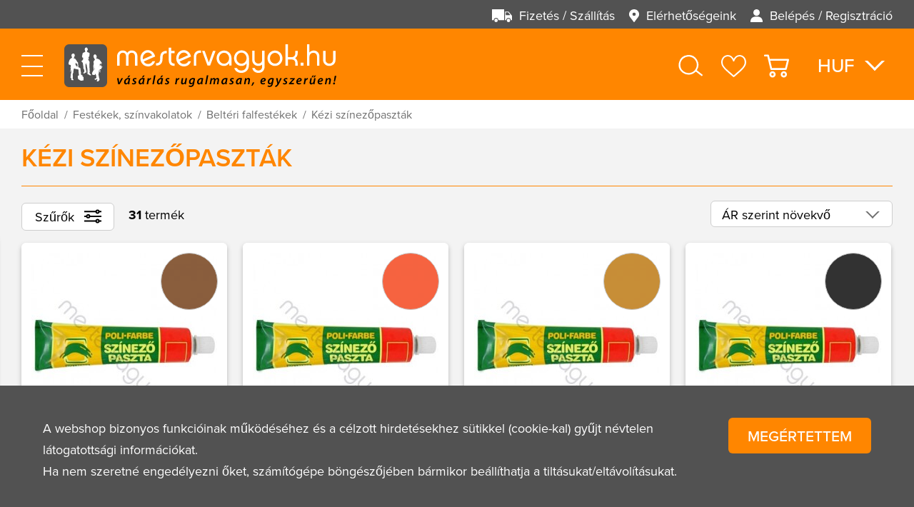

--- FILE ---
content_type: text/html; charset=UTF-8
request_url: https://www.mestervagyok.hu/festekek-szinvakolatok/belteri-falfestekek/kezi-szinezopasztak
body_size: 51194
content:
<!DOCTYPE HTML>
<html lang="hu">
<head>
<title>Paszta Szín, Aquakolor színező festék Tinta webáruház, Falfesték színező Decor színek</title>
<meta http-equiv="Content-Type" content="text/html; charset=UTF-8">
<meta name="Robots" content="INDEX,FOLLOW">
<meta name="Description" content="Aquakolor falfesték héra festékekhez Napsárga szín, Trilak paszta árlista Polifarbe festék szinező webáruház Decor univerzális színező diszperziós festékhez, Beltéri és kültéri falfestékek színezőpaszta webshop ár.Olcsó Homlokzatfesték paszta">
<meta name="Keywords" content="Beltéri és kültéri falfestékek színezőpaszta webshop ár. Olcsó Homlokzatfesték színező paszta Aquakolor falfesték szinező héra festékekhez Napsárga szín Trilak paszta árlista Polifarbe festék webáruház Decor univerzális diszperziós festékhez">
<base href="https://www.mestervagyok.hu/">
<link rel="stylesheet" href="scripts/css/pages/products_lists.css?v=10" type="text/css" media="all">
<link rel="icon" href="https://www.mestervagyok.hu/favicon.ico" type="image/x-icon" media="all">
<link rel="shortcut icon" href="https://www.mestervagyok.hu/favicon.ico" type="image/x-icon" media="all">
<script src="scripts/ext/jquery/js/jquery.min.js?v=10" type="text/javascript"></script>
<script src="scripts/js/mestervagyok.js?v=10" type="text/javascript"></script>
<meta name="HandheldFriendly" content="true">
<meta name="MobileOptimized" content="375">
<meta name="viewport" content="width=device-width, initial-scale=1, user-scalable=no, shrink-to-fit=no">
<meta name="format-detection" content="telephone=no">
</head>

<body>
<div id="mestervagyok_page" class="products"><div class="headline"><div class="preline"><div class="header_menu"><nav><li class="click_inner_a item_payments_deliveries" title="Fizetés / Szállítás">

<svg xmlns="http://www.w3.org/2000/svg" width="31.579" height="20" viewBox="0 0 31.579 20"><g id="payments_deliveries_svg"><path class="a" d="M455.564,395.756a2.684,2.684,0,1,0,2.684,2.684A2.687,2.687,0,0,0,455.564,395.756Z" transform="translate(-429.511 -381.125)"/><path class="a" d="M403.069,179.518h-4.638a.632.632,0,0,0-.632.632v12.316a.632.632,0,0,0,.632.632h.67a.629.629,0,0,0,.63-.535,3.639,3.639,0,0,1,7.191,0,.629.629,0,0,0,.63.535h.669a.632.632,0,0,0,.632-.632v-6.158a.63.63,0,0,0-.147-.405l-5.152-6.158A.632.632,0,0,0,403.069,179.518Zm-4.006,5.053v-3.158a.632.632,0,0,1,.632-.632h2.782a.632.632,0,0,1,.485.227l2.632,3.158a.632.632,0,0,1-.485,1.036h-5.413A.631.631,0,0,1,399.063,184.571Z" transform="translate(-377.273 -176.045)"/><path class="a" d="M.632,129.257H2.249a.629.629,0,0,0,.63-.535,3.482,3.482,0,0,1,3.6-3.077,3.482,3.482,0,0,1,3.6,3.077.629.629,0,0,0,.63.535h7.933a.632.632,0,0,0,.632-.632v-15.79a.632.632,0,0,0-.632-.632h-18a.632.632,0,0,0-.632.632v15.79A.632.632,0,0,0,.632,129.257Z" transform="translate(0 -112.204)"/><path class="a" d="M76.124,395.756a2.684,2.684,0,1,0,2.684,2.684A2.687,2.687,0,0,0,76.124,395.756Z" transform="translate(-69.65 -381.125)"/></g></svg>
<a href="https://www.mestervagyok.hu/fizetes-szallitas" title="Fizetés / Szállítás" alt="Fizetés / Szállítás"><h3>Fizetés / Szállítás</h3></a></li><li class="click_inner_a item_contact" title="Elérhetőségeink">

<svg xmlns="http://www.w3.org/2000/svg" width="15.313" height="20" viewBox="0 0 15.313 20"><g id="contact_svg"><path class="a" d="M67.656,0a7.653,7.653,0,0,0-6.1,12.283L67.324,20h.665l5.768-7.717A7.657,7.657,0,0,0,67.656,0Zm0,10.2A2.539,2.539,0,1,1,70.2,7.656,2.542,2.542,0,0,1,67.656,10.2Z" transform="translate(-60)"/></g></svg>
<a href="https://www.mestervagyok.hu/elerhetosegeink" title="Elérhetőségeink" alt="Elérhetőségeink"><h3>Elérhetőségeink</h3></a></li><li class="click_inner_a item_sign_in" title="Belépés / Regisztráció">

<svg xmlns="http://www.w3.org/2000/svg" width="18.637" height="20" viewBox="0 0 18.637 20"><g id="sign_in_svg" transform="translate(-17.44)"><g transform="translate(17.44 11.265)"><path class="a" d="M26.759,288.389c-6.009,0-9.319,2.843-9.319,8a.73.73,0,0,0,.73.73H35.347a.73.73,0,0,0,.73-.73C36.077,291.232,32.768,288.389,26.759,288.389Z" transform="translate(-17.44 -288.389)"/></g><g transform="translate(21.917)"><path class="a" d="M136.891,0a4.784,4.784,0,0,0-4.842,4.939,4.858,4.858,0,1,0,9.684,0A4.784,4.784,0,0,0,136.891,0Z" transform="translate(-132.049)"/></g></g></svg>
<a href="https://www.mestervagyok.hu/belepes-regisztracio" title="Belépés / Regisztráció" alt="Belépés / Regisztráció"><h3>Belépés / Regisztráció</h3></a></li></nav></div></div><div class="mainline"><div class="mobileburger_icon"><div class="burger_meal"></div></div><div class="mestervagyok_logo"><header>

<svg xmlns="http://www.w3.org/2000/svg" xmlns:xlink="http://www.w3.org/1999/xlink" xml:space="preserve" width="250px" height="250px" version="1.1" style="shape-rendering:geometricPrecision; text-rendering:geometricPrecision; image-rendering:optimizeQuality; fill-rule:evenodd; clip-rule:evenodd" viewBox="0 0 36.33 36.33">
 <g id="logo_stamp_svg">
  <path class="fil0" d="M0 32.09l0 -27.85c0,-0.28 0.03,-0.56 0.08,-0.83 0.06,-0.27 0.14,-0.54 0.24,-0.79 0.11,-0.26 0.24,-0.51 0.39,-0.74 0.16,-0.23 0.33,-0.44 0.53,-0.64 0.2,-0.2 0.41,-0.37 0.64,-0.53 0.23,-0.15 0.48,-0.28 0.74,-0.39 0.25,-0.1 0.52,-0.18 0.79,-0.24 0.27,-0.05 0.55,-0.08 0.83,-0.08l27.85 0c0.28,0 0.55,0.03 0.82,0.08 0.28,0.06 0.54,0.14 0.8,0.24 0.26,0.11 0.5,0.24 0.73,0.39 0.23,0.16 0.45,0.33 0.64,0.53 0.2,0.2 0.38,0.41 0.53,0.64 0.16,0.23 0.29,0.48 0.39,0.74 0.11,0.25 0.19,0.52 0.24,0.79 0.06,0.27 0.09,0.55 0.09,0.83l0 27.85c0,0.28 -0.03,0.55 -0.09,0.82 -0.05,0.28 -0.13,0.54 -0.24,0.8 -0.1,0.26 -0.23,0.5 -0.39,0.73 -0.15,0.23 -0.33,0.45 -0.53,0.64 -0.19,0.2 -0.41,0.38 -0.64,0.53 -0.23,0.16 -0.47,0.29 -0.73,0.39 -0.26,0.11 -0.52,0.19 -0.8,0.24 -0.27,0.06 -0.54,0.09 -0.82,0.09l-27.85 0c-0.28,0 -0.56,-0.03 -0.83,-0.09 -0.27,-0.05 -0.54,-0.13 -0.79,-0.24 -0.26,-0.1 -0.51,-0.23 -0.74,-0.39 -0.23,-0.15 -0.44,-0.33 -0.64,-0.53 -0.2,-0.19 -0.37,-0.41 -0.53,-0.64 -0.15,-0.23 -0.28,-0.47 -0.39,-0.73 -0.1,-0.26 -0.18,-0.52 -0.24,-0.8 -0.05,-0.27 -0.08,-0.54 -0.08,-0.82z"/>
  <path class="fil1" d="M16.44 28.59c-0.03,-0.01 -0.02,-0.06 0,-0.07 0.03,0 0.06,-0.02 0.06,-0.05 -0.01,-0.03 -0.12,-0.04 -0.14,-0.07 -0.02,-0.02 -0.02,-0.3 -0.04,-0.39 -0.02,-0.09 -0.23,-0.41 -0.26,-0.45 -0.03,-0.03 -0.8,-0.39 -0.86,-0.42 -0.06,-0.02 -0.08,-0.04 -0.03,-0.05 0.04,0 0.17,-0.06 0.33,-0.13 0.15,-0.07 0.22,-0.13 0.22,-0.17 0,-0.05 -0.01,-0.07 -0.01,-0.1 0,-0.02 -0.02,-0.03 -0.02,-0.07 0,-0.04 -0.03,-0.03 -0.03,-0.03 0,0 -0.03,-0.08 -0.08,-0.15 -0.04,-0.07 -0.1,-0.11 -0.17,-0.13 -0.08,-0.02 -0.45,-0.08 -0.45,-0.08 0,0 0.05,-0.07 0.01,-0.09 -0.03,-0.02 -0.06,0.04 -0.07,0.06 -0.01,0.02 -0.03,0.01 -0.05,-0.01 -0.02,-0.01 -0.19,-0.03 -0.19,-0.03l-0.04 -0.03c0,0 0.05,-0.01 0.07,-0.03 0.02,-0.03 0.05,-0.09 0.04,-0.17 -0.02,-0.07 -0.18,-0.21 -0.18,-0.21 0,0 -0.01,-0.17 -0.04,-0.27 -0.04,-0.12 -0.1,-0.17 -0.12,-0.18 -0.04,-0.03 -0.06,-0.09 -0.06,-0.09 0,0 0.08,0 0.13,0 0.04,0 0.09,0.01 0.12,-0.08 0.03,-0.08 -0.06,-0.14 -0.13,-0.14 -0.03,0 -0.15,0.02 -0.22,0.05 -0.08,0.04 -0.11,0.1 -0.11,0.1l-0.04 0.03c0,0 -0.01,-0.09 -0.01,-0.12 0,-0.03 -0.02,-0.06 -0.06,-0.08 -0.05,-0.03 -0.11,0 -0.15,0 -0.05,0 -0.06,-0.01 -0.04,-0.03 0.03,-0.01 0.12,-0.03 0.12,-0.03 0,0 0.01,-0.04 0.01,-0.09 0,-0.06 0.01,-0.07 0.03,-0.07 0.03,0 0.15,0.04 0.15,0.04 0,0 0.03,-0.15 0.05,-0.27 0.02,-0.13 0.04,-0.31 0.03,-0.37 0,-0.06 -0.05,-0.2 -0.05,-0.2 0,0 0,-0.05 0,-0.12 -0.01,-0.06 -0.06,-0.08 -0.06,-0.08 0,0 -0.06,-0.47 -0.08,-0.65 -0.02,-0.17 -0.16,-1.07 -0.2,-1.41 -0.03,-0.34 -0.01,-0.49 -0.02,-0.76 -0.02,-0.27 -0.1,-0.42 -0.18,-0.51 -0.09,-0.09 -0.33,-0.28 -0.46,-0.39 -0.13,-0.11 -0.32,-0.23 -0.56,-0.32 -0.34,-0.14 -0.78,-0.33 -0.78,-0.33 0,0 -0.01,-0.07 -0.01,-0.09 0,-0.02 0.08,-0.23 0.13,-0.36 0.04,-0.12 0.04,-0.42 0.02,-0.5 -0.01,-0.08 -0.07,-0.36 -0.07,-0.4 0,-0.05 -0.03,-0.17 -0.07,-0.35 -0.04,-0.18 -0.07,-0.46 -0.1,-0.68 -0.02,-0.23 -0.15,-0.82 -0.15,-0.82 0,0 0.02,-0.01 0.03,-0.04 0.02,-0.03 0.08,-0.07 0.08,-0.07 0,0 0.07,-0.04 0.1,-0.06 0.02,-0.02 0,-0.05 -0.01,-0.12 0,-0.04 -0.03,-0.12 -0.06,-0.15 -0.04,-0.04 -0.04,-0.07 -0.06,-0.12 -0.02,-0.04 -0.1,-0.16 -0.1,-0.16 0,0 -0.02,-0.05 -0.05,-0.15 -0.04,-0.11 -0.09,-0.16 -0.14,-0.17 -0.04,-0.01 -0.17,0.05 -0.17,0.05 0,0 -0.02,-0.07 -0.06,-0.14 -0.04,-0.07 -0.16,-0.21 -0.19,-0.29 -0.04,-0.08 -0.27,-0.36 -0.27,-0.42 -0.01,-0.07 -0.1,-0.23 -0.24,-0.46 -0.14,-0.23 -0.46,-0.62 -0.51,-0.71 -0.05,-0.08 -0.19,-0.3 -0.22,-0.36 -0.03,-0.05 -0.13,-0.18 -0.17,-0.2 -0.03,-0.02 -0.04,-0.06 -0.08,-0.12 -0.04,-0.06 -0.27,-0.18 -0.29,-0.21 -0.02,-0.03 -0.09,-0.06 -0.11,-0.06 -0.02,-0.01 -0.11,-0.05 -0.14,-0.04 -0.02,0 -0.11,-0.07 -0.14,-0.08 -0.04,-0.02 -0.15,-0.03 -0.18,-0.05 -0.03,-0.01 -0.09,-0.01 -0.11,-0.03 -0.02,-0.03 -0.22,-0.12 -0.28,-0.14 -0.04,-0.01 -0.15,-0.03 -0.19,-0.06 -0.04,-0.04 -0.12,-0.09 -0.12,-0.09l0 -0.14c0,0 0.22,-0.03 0.29,-0.13 0.07,-0.09 0.09,-0.19 0.13,-0.26 0.05,-0.09 0.11,-0.17 0.14,-0.25 0.03,-0.08 0.09,-0.2 0.13,-0.3 0.05,-0.09 0.01,-0.29 -0.01,-0.35 -0.01,-0.05 0,-0.17 0.01,-0.21 0.01,-0.04 0.02,-0.09 0.02,-0.14 0,-0.05 -0.02,-0.06 -0.04,-0.12 -0.02,-0.05 0,-0.09 0,-0.09 0,0 0.53,0.07 0.6,0.08 0.07,0.01 0.06,-0.01 0.06,-0.03 0,-0.03 -0.1,-0.1 -0.14,-0.11 -0.04,-0.01 -0.17,-0.15 -0.17,-0.15 0,0 0.01,-0.07 0,-0.19 0,-0.12 -0.05,-0.18 -0.05,-0.18 0,0 -0.01,-0.31 -0.11,-0.51 -0.12,-0.25 -0.33,-0.4 -0.33,-0.4 0,0 -0.19,-0.31 -0.58,-0.38 -0.46,-0.08 -0.64,0.09 -0.74,0.15 -0.1,0.05 -0.45,0.12 -0.7,0.46 -0.26,0.36 -0.22,0.62 -0.22,0.62 0,0 0.01,0.01 -0.05,0.09 -0.05,0.08 -0.02,0.25 -0.02,0.25 0,0 -0.14,0.03 -0.07,0.09 0.07,0.07 0.22,0.08 0.22,0.08 0,0 0.04,0.19 0,0.25 -0.03,0.06 -0.07,0.34 -0.02,0.55 0.05,0.22 0.2,0.42 0.24,0.46 0.03,0.04 0.03,0.06 0.06,0.07 0.03,0 0.08,0.04 0.11,0.17 0.02,0.12 -0.13,0.25 -0.13,0.25 0,0 -0.09,0.02 -0.15,-0.01 -0.07,-0.03 -0.05,0.04 0.02,0.09 0.06,0.06 0.12,0.07 0.12,0.07 0,0 -0.16,0.03 -0.22,0.03 -0.06,0 -0.13,-0.01 -0.16,0.05 -0.02,0.06 -0.17,0.27 -0.21,0.31 -0.04,0.04 -0.03,0.09 -0.03,0.09 0,0 -0.05,0.03 -0.1,0.05 -0.06,0.02 -0.28,0.17 -0.37,0.21 -0.09,0.03 -0.17,0.06 -0.26,0.14 -0.04,0.05 -0.15,0.19 -0.23,0.29 -0.09,0.09 -0.16,0.17 -0.21,0.23 -0.06,0.07 -0.17,0.28 -0.25,0.46 -0.08,0.18 -0.14,0.35 -0.18,0.45 -0.09,0.22 -0.25,0.67 -0.31,0.89 -0.03,0.14 -0.11,0.37 -0.17,0.62 -0.04,0.14 -0.09,0.34 -0.11,0.43 -0.09,0.28 -0.08,0.56 -0.04,0.72 0.03,0.11 0.06,0.17 0.1,0.22 0.03,0.05 0.08,0.09 0.13,0.16 0.04,0.05 0.06,0.14 0.07,0.19 0,0.05 0.07,0.06 0.07,0.06 0,0 0.02,0.11 0.02,0.15 -0.01,0.04 0.02,0.27 0.05,0.26 0.03,-0.01 0.22,0 0.29,-0.02 0.07,-0.02 0.2,-0.01 0.26,0.01 0.05,0.01 0.12,-0.06 0.12,-0.06l0.16 0.01 0.67 0.41c0,0 -0.08,0.33 -0.09,0.37 -0.01,0.04 -0.03,0.19 0.01,0.21 0.03,0.02 0.05,-0.05 0.05,-0.05 0,0 0.01,0.06 -0.02,0.15 -0.03,0.1 0.01,0.16 -0.03,0.19 -0.03,0.02 -0.03,0.09 -0.01,0.16 0.03,0.08 0.02,0.46 0.02,0.46 0,0 -0.17,0.07 -0.26,0.15 -0.16,0.13 -0.26,0.31 -0.26,0.31l0.05 0c0,0 0.05,-0.04 0.05,-0.02 0,0.03 0.04,0.02 0.06,0 0.02,-0.02 0.05,0 0.05,0 0,0 0.11,-0.08 0.14,-0.11 0.04,-0.03 0.06,-0.03 0.09,-0.01 0.04,0.02 0.04,0.02 0.06,0 0.03,-0.01 0.06,0.02 0.06,0.02l0.01 0.34c0,0 -0.01,0.13 -0.06,0.27 -0.05,0.13 -0.05,0.31 -0.05,0.31 0,0 0,0.04 -0.02,0.08 -0.02,0.05 0.07,0.06 0.07,0.06 0,0 -0.06,0.48 -0.08,0.49 -0.02,0.02 -0.06,0.16 -0.09,0.39 -0.03,0.24 -0.03,0.41 -0.09,0.74 -0.05,0.33 -0.14,0.74 -0.15,0.79 -0.01,0.06 0.05,0.1 0.18,0.13 0.15,0.02 0.18,0 0.19,-0.05 0.01,-0.04 0.05,-0.57 0.07,-0.74 0.02,-0.16 0.14,-0.9 0.14,-0.9 0,0 0.06,0.16 0.08,0.25 0.02,0.09 0.06,0.43 0.09,0.62 0.02,0.2 0.06,0.71 0.06,0.71 0,0 -0.02,0.11 0,0.16 0.02,0.04 0,0.24 0,0.27 0,0.04 0.01,0.08 -0.02,0.12 -0.02,0.03 0.01,0.1 0.01,0.1 0,0 -0.05,0.04 -0.02,0.07 0.02,0.03 0.02,0.06 -0.01,0.09 -0.03,0.03 0.01,0.09 -0.01,0.12 -0.02,0.02 -0.04,0.08 -0.02,0.12 0.02,0.04 0,0.09 -0.04,0.13 -0.05,0.03 -0.01,0.14 -0.05,0.17 -0.03,0.04 -0.03,0.15 -0.1,0.39 -0.06,0.24 -0.15,0.99 -0.18,1.37 -0.04,0.38 -0.12,1.31 -0.12,1.31 0,0 -0.03,0.02 -0.07,0.03 -0.04,0 -0.05,0.03 -0.04,0.08 0,0.06 0.03,0.11 0.02,0.14 -0.01,0.04 0.02,0.1 0.01,0.16 -0.01,0.07 0.02,0.48 0.02,0.48 0,0 0.22,0.03 0.27,0.03 0.05,0 0.16,0.08 0.18,0.09 0.02,0.01 0.09,0.01 0.09,0.01 0,0 0.01,0.1 -0.01,0.13 -0.01,0.02 0,0.06 0.01,0.12 0.01,0.07 0,0.14 -0.01,0.19 -0.01,0.04 0.03,0.13 0.03,0.13 0,0 0,0.08 -0.02,0.14 -0.02,0.06 0.03,0.15 0.01,0.19 -0.02,0.04 0.01,0.12 0.01,0.12 0,0 -0.01,0.27 0.02,0.31 0.03,0.04 0.13,0.15 0.15,0.15 0.03,0.01 0.09,0.02 0.13,0 0.03,-0.01 0.07,0.02 0.05,0.06 -0.02,0.05 0,0.11 0.05,0.14 -0.02,-0.01 0.08,0.06 0.18,0.12 0.1,0.05 0.2,0.09 0.42,0.1 0.16,0.01 0.44,-0.01 0.66,-0.04 0.23,-0.03 0.3,-0.09 0.31,-0.11 0.02,-0.02 0.02,-0.16 0.02,-0.21 -0.01,-0.05 -0.04,-0.09 -0.04,-0.09 0,0 -0.04,-0.19 -0.08,-0.24 -0.03,-0.05 -0.21,-0.2 -0.24,-0.21 -0.04,-0.02 -0.07,-0.11 -0.07,-0.17 -0.01,-0.06 -0.11,-0.12 -0.11,-0.15 0,-0.03 -0.03,-0.1 -0.04,-0.13 -0.02,-0.03 -0.06,-0.15 -0.06,-0.21 0.01,-0.06 -0.04,-0.14 -0.06,-0.17 -0.02,-0.03 -0.01,-0.25 -0.01,-0.25 0,0 0.14,-0.03 0.18,-0.04 0.03,0 0.04,-0.04 0.02,-0.1 -0.02,-0.06 -0.01,-0.73 -0.01,-0.76 -0.01,-0.02 0,-0.13 0,-0.16 0,-0.03 -0.06,-0.04 -0.06,-0.04 0,0 0,-0.57 -0.03,-0.86 -0.03,-0.29 -0.09,-0.76 -0.1,-0.81 -0.01,-0.05 0.02,-0.1 0.06,-0.18 0.05,-0.08 0.05,-0.27 0.05,-0.31 0,-0.05 0.07,-0.17 0.06,-0.25 0,-0.08 -0.03,-0.18 -0.03,-0.18 0,0 0.09,-0.1 0.19,-0.26 0.09,-0.17 0.16,-0.48 0.18,-0.55 0.01,-0.07 0.02,-0.25 0.07,-0.75 0.04,-0.5 0.14,-1.2 0.25,-1.77 0.11,-0.58 0.2,-0.85 0.2,-0.85 0,0 0.1,-0.03 0.17,-0.04 0.08,-0.02 0.14,-0.02 0.14,-0.02 0,0 0.42,0.12 0.78,0.22 0.21,0.05 0.39,0.1 0.48,0.12 0.26,0.06 1.26,0.27 1.52,0.32 0.25,0.06 0.53,0.13 0.62,0.18 0.07,0.04 0.09,0.06 0.13,0.06 0.04,-0.01 0.07,0.04 0.08,0.06 0,0.02 0.07,-0.01 0.07,-0.01l0.03 0.05c0,0 0,0.01 -0.03,0.04 -0.01,0.01 -0.01,0.07 -0.02,0.12 -0.01,0.09 -0.03,0.18 -0.01,0.18 0.02,0.01 0.03,0.03 0,0.08 -0.03,0.05 -0.02,0.08 -0.02,0.16 0,0.02 -0.01,0.21 -0.01,0.37 0,0.13 0,0.22 0,0.35 0,0.24 0.02,0.37 0.03,0.5 0.01,0.18 0.05,0.43 0.08,0.59 0.03,0.14 0.05,0.2 0.05,0.2 0,0 -0.12,0.04 -0.14,0.11 -0.01,0.04 0.05,0.16 0.04,0.14 0.02,0.04 0.21,0.6 0.23,0.67 0.02,0.06 0.14,0.11 0.14,0.11 0,0 0.03,0.19 0.03,0.22 0,0.02 -0.07,0.06 -0.07,0.06 0,0 -0.09,-0.12 -0.11,-0.14 -0.02,-0.02 -0.06,-0.04 -0.1,-0.04 -0.04,0.01 -0.09,0.05 -0.08,0.07 0.01,0.03 0.12,0.06 0.17,0.08 0.05,0.03 0.09,0.12 0.09,0.14 0,0.03 0.01,0.24 0.01,0.24 0,0 -0.07,0.08 -0.06,0.13 0.01,0.05 0,0.1 -0.02,0.19 -0.02,0.09 -0.02,0.26 -0.03,0.28 -0.01,0.02 -0.55,0.07 -0.58,0.09 -0.04,0.02 -0.23,0.41 -0.24,0.44 -0.02,0.03 -0.03,0.42 -0.03,0.42l-0.14 0.04 0.01 0.03 0.04 0.01 -0.07 0.07 0 0.04 0.14 0.08 0.01 0.1 0.02 0.01c0,0 0.15,1.64 0.16,1.67 0,0.02 0.14,0.12 0.2,0.15 0.06,0.03 0.13,0.03 0.13,0.03l0.42 0.27c0,0 0,0.02 0,0.05 0.01,0.02 0.61,0.39 0.69,0.44 0.08,0.05 0.09,0.03 0.13,0.03 0.04,0 0.36,0.23 0.41,0.25 0.05,0.02 0.05,0.04 0.06,0.08 0.01,0.03 0.27,0.18 0.32,0.2 0.06,0.01 0.5,-0.06 0.55,-0.06 0.06,0 0.09,-0.01 0.11,-0.03 0.01,-0.02 0.47,-0.07 0.64,-0.1 0.16,-0.03 0.23,-0.03 0.26,-0.02 0.04,0.01 0.51,-0.06 0.57,-0.06 0.06,-0.01 0.1,-0.07 0.09,-0.09 0,-0.01 0.05,-0.85 0.07,-1.41 0.02,-0.35 0.03,-0.49 0.03,-0.49 0,0 0.11,-0.01 0.12,-0.04 0.01,-0.04 0,-0.04 -0.04,-0.05zm-5.22 -10.16c-0.03,0.02 -0.16,0.4 -0.17,0.45 -0.01,0.04 -0.07,0.06 -0.11,0.07 -0.05,0 -0.07,-0.04 -0.07,-0.04 0,0 0.03,0 0.01,-0.03 -0.01,-0.02 -0.27,-0.15 -0.31,-0.15 -0.05,0 -0.05,-0.03 -0.05,-0.05 0,-0.02 -0.1,-0.04 -0.17,-0.05 -0.06,-0.01 -0.08,-0.04 -0.08,-0.04 0,0 -0.07,-0.25 -0.09,-0.28 -0.02,-0.03 -0.06,-0.11 -0.06,-0.15 0,-0.04 -0.05,-0.2 -0.08,-0.23 -0.03,-0.04 -0.03,-0.19 -0.1,-0.23 -0.06,-0.05 -0.3,-0.01 -0.32,-0.01 -0.03,0.01 -0.03,-0.05 -0.03,-0.05l0.08 -0.07c0,0 0.04,-0.13 -0.01,-0.2 -0.05,-0.06 -0.24,-0.07 -0.27,-0.07 -0.03,0 0,-0.06 0,-0.06l0.18 0.01c0,0 0,-0.12 0,-0.16 0,-0.05 0,-0.16 0.01,-0.23 0.01,-0.07 0,-0.28 0.02,-0.34 0.02,-0.06 0.02,-0.1 0.01,-0.19 -0.01,-0.1 -0.02,-0.15 -0.01,-0.24 0.02,-0.1 -0.01,-0.29 -0.01,-0.29 0,0 0.21,0.07 0.32,0.17 0.07,0.06 0.15,0.12 0.23,0.14 0.08,0.02 0.26,0.07 0.26,0.07 0,0 0,0.04 0.02,0.07 0.01,0.02 0.12,0.15 0.13,0.18 0.01,0.04 0.05,0.22 0.09,0.25 0.04,0.03 0.12,0.05 0.16,0.05 0.05,0.01 0.08,-0.03 0.08,-0.03 0,0 0.11,0.31 0.2,0.56 0.08,0.26 0.18,0.83 0.19,0.88 0,0.06 -0.02,0.27 -0.05,0.29zm0.44 0.83l-0.07 -0.01c0,0 -0.01,-0.06 0.02,-0.08 0.03,-0.01 0.07,0 0.07,0l-0.02 0.09zm2.73 6.07c0.06,0.09 0.09,0.25 0.09,0.29 0,0.04 -0.05,0.02 -0.07,-0.01 -0.02,-0.02 -0.15,-0.06 -0.22,-0.15 -0.07,-0.08 -0.01,-0.14 -0.01,-0.14l-0.02 -0.03c0,0 -0.04,-0.08 0.03,-0.08 0.07,0.01 0.14,0.03 0.2,0.12zm-0.16 -0.3c0.07,-0.03 0.18,-0.04 0.21,-0.04 0.02,0 0.07,-0.01 0.12,0.03 0.04,0.04 0.01,0.11 -0.02,0.12 -0.04,0.01 -0.11,0 -0.22,-0.03 -0.11,-0.02 -0.18,0.04 -0.18,0.04l-0.04 0c0,0 0.05,-0.07 0.13,-0.12zm-0.13 0.69c0,-0.05 0.04,-0.04 0.04,-0.04l0.01 0.05c0,0 -0.05,0.04 -0.05,-0.01zm0.24 0.23c-0.02,-0.03 -0.05,-0.05 -0.05,-0.05 0,0 -0.01,-0.02 -0.04,-0.06 -0.03,-0.04 -0.08,-0.03 -0.08,-0.03 0,0 0.01,-0.06 0.01,-0.1 0,-0.04 -0.03,-0.1 -0.03,-0.1l0.03 -0.01 0.23 0.36c0,0 -0.05,0.01 -0.07,-0.01zm0.15 0.09c-0.01,-0.01 -0.06,-0.07 -0.13,-0.17 -0.03,-0.07 -0.09,-0.15 -0.13,-0.22 -0.05,-0.09 -0.07,-0.16 -0.07,-0.16 0,0 0.02,0.02 0.08,0.07 0.06,0.05 0.24,0.17 0.24,0.17 0,0 0.03,0.19 0.04,0.23 0.01,0.03 0.01,0.1 -0.03,0.08zm0.09 -0.02c-0.01,-0.04 -0.02,-0.2 -0.02,-0.2 0,0 0.04,-0.01 0.13,0.1 0.05,0.06 0.02,0.13 -0.03,0.15 -0.05,0.02 -0.07,-0.02 -0.08,-0.05z"/>
  <path class="fil1" d="M22.7 25.97c0,-0.08 -0.07,-0.12 -0.07,-0.12 0,0 0.01,-0.1 -0.08,-0.21 -0.11,-0.14 -0.26,-0.26 -0.27,-0.28 -0.04,-0.02 -0.1,-0.04 -0.14,-0.07 -0.04,-0.03 -0.09,-0.05 -0.13,-0.07 -0.05,-0.02 -0.07,-0.07 -0.1,-0.11 -0.03,-0.03 -0.11,-0.1 -0.11,-0.1 0,0 -0.03,-0.08 -0.08,-0.12 -0.04,-0.04 -0.07,-0.11 -0.07,-0.11l0 -0.02c0,0 -0.01,-0.05 -0.02,-0.06 -0.01,-0.01 -0.02,-0.05 -0.02,-0.08 0,-0.03 -0.02,-0.1 -0.02,-0.1 0,0 0.02,-0.02 0.01,-0.06 -0.01,-0.03 -0.08,-0.02 -0.08,-0.02 0,0 0,-0.02 0,-0.05 0,-0.03 -0.02,-0.07 -0.06,-0.11 -0.03,-0.05 -0.06,-0.07 -0.06,-0.07l-0.01 -0.05c0,0 0.01,-0.01 0.06,-0.05 0.04,-0.04 0,-0.15 -0.03,-0.17 -0.03,-0.02 -0.14,-0.01 -0.16,-0.02 -0.01,0 0,-0.08 0,-0.08 0,0 0.05,0 0.14,-0.05 0.07,-0.05 0.17,-0.14 0.18,-0.2 0.01,-0.07 -0.02,-0.56 -0.02,-0.56 0,0 0.13,-0.19 0.05,-0.43 -0.03,-0.09 -0.07,-0.32 -0.07,-0.44 0,-0.13 -0.03,-0.22 -0.02,-0.39 0.01,-0.18 0.02,-0.3 0,-0.41 -0.03,-0.11 -0.01,-0.2 -0.02,-0.3 0,-0.07 -0.05,-0.17 -0.05,-0.25 0,-0.08 -0.03,-0.2 -0.03,-0.27 0,-0.07 0.02,-0.15 0.01,-0.27 -0.02,-0.12 -0.04,-0.31 -0.03,-0.44 0.01,-0.13 0.03,-0.4 0,-0.64 -0.03,-0.24 -0.06,-0.59 -0.07,-0.7 -0.01,-0.11 -0.06,-0.35 -0.06,-0.35 0,0 0.02,-0.28 0.02,-0.54 0.01,-0.17 0.01,-0.3 0.01,-0.43 0,-0.16 0,-0.32 0.01,-0.49 0.01,-0.18 0.03,-0.38 0.04,-0.44 0.03,-0.11 0.02,-0.21 0.02,-0.21l0.02 0 0.03 -0.15c0,0 0.03,0.01 0.06,0 0.03,-0.01 0.09,-0.06 0.12,-0.07 0.02,-0.01 0.03,-0.07 0.02,-0.09 -0.02,-0.02 0,-0.06 -0.03,-0.1 -0.03,-0.04 -0.12,-0.08 -0.12,-0.08l-0.02 -0.09 -0.12 0 0 -0.27c0,0 0.02,-0.04 0.04,-0.1 0.01,-0.07 -0.05,-0.1 -0.05,-0.1 0,0 0.12,-0.31 0.14,-0.39 0.02,-0.06 0.02,-0.1 0,-0.13 -0.03,-0.03 -0.1,-0.06 -0.14,-0.02 -0.04,0.03 -0.09,0.14 -0.09,0.14 0,0 -0.02,-0.01 -0.04,-0.02 -0.02,-0.01 -0.06,-0.01 -0.06,-0.01 0,0 0.01,-0.05 -0.02,-0.09 -0.04,-0.03 -0.13,-0.06 -0.13,-0.06l0 -0.13c0,-0.05 0,-0.11 -0.02,-0.16 -0.02,-0.05 -0.11,-0.39 -0.13,-0.45 -0.01,-0.06 -0.03,-0.07 -0.1,-0.06 -0.07,0.01 -0.17,0.01 -0.17,0.01 0,0 0.02,-0.04 0.02,-0.06 0,-0.03 -0.05,-0.04 -0.05,-0.04 0,0 0,-0.01 0,-0.04 0,-0.02 -0.05,-0.05 -0.06,-0.09 -0.02,-0.04 -0.05,-0.07 -0.07,-0.06 -0.02,0.01 -0.06,0.08 -0.06,0.08 0,0 -0.03,-0.09 -0.08,-0.21 -0.05,-0.13 -0.1,-0.18 -0.1,-0.18l0.09 -0.19c0,0 0.08,0.05 0.18,0.05 0.1,0.01 0.22,-0.04 0.24,-0.07 0.03,-0.04 0.02,-0.13 0.04,-0.25 0.02,-0.25 0,-0.63 -0.05,-0.93 -0.05,-0.26 -0.11,-0.65 -0.11,-0.65 0,0 0.11,-0.03 0.24,-0.21 0.15,-0.21 0.29,-0.51 0.29,-0.51 0,0 0.05,-0.05 0.08,-0.08 0.02,-0.04 0.06,-0.15 0.08,-0.16 0.02,-0.02 0.07,-0.11 0.1,-0.17 0.02,-0.06 0,-0.2 0,-0.2l0.01 -0.04c0.02,-0.04 0.01,-0.2 0.03,-0.22 0.02,-0.02 0.06,-0.08 0.05,-0.13 -0.01,-0.05 -0.06,-0.16 -0.05,-0.2 0,-0.05 0.04,-0.12 0.02,-0.18 -0.01,-0.06 -0.04,-0.13 -0.03,-0.18 0.02,-0.05 0.09,-0.03 0.09,-0.08 0.01,-0.05 -0.05,-0.12 -0.05,-0.12 0,0 0.04,-0.28 0.04,-0.32 -0.01,-0.05 -0.03,-0.3 -0.03,-0.38 0,-0.09 -0.05,-0.19 -0.08,-0.23 -0.02,-0.03 -0.07,-0.13 -0.13,-0.21 -0.05,-0.05 -0.1,-0.08 -0.13,-0.1 -0.06,-0.05 -0.1,-0.09 -0.13,-0.12 -0.04,-0.03 -0.14,-0.01 -0.14,-0.01 0,0 -0.14,-0.07 -0.21,-0.09 -0.07,-0.03 -0.13,-0.03 -0.13,-0.03 0,0 -0.07,-0.03 -0.12,-0.06 -0.05,-0.02 -0.09,-0.04 -0.09,-0.04 0,0 -0.07,-0.05 -0.14,-0.09 -0.07,-0.04 -0.18,-0.05 -0.22,-0.06 -0.03,-0.01 -0.26,-0.13 -0.28,-0.16 -0.03,-0.02 -0.06,-0.1 -0.13,-0.16 -0.08,-0.07 -0.24,-0.09 -0.24,-0.09l-0.01 -0.27c0,0 0.04,-0.07 0.07,-0.18 0.04,-0.15 0.06,-0.36 0.06,-0.36 0,0 0.08,-0.02 0.12,-0.07 0.05,-0.05 0.04,-0.1 0.04,-0.1 0,0 0.08,-0.1 0.1,-0.19 0.02,-0.09 0.02,-0.32 0.02,-0.32 0,0 0.23,-0.03 0.32,-0.15 0.07,-0.09 -0.05,-0.2 -0.05,-0.2 0,0 0.01,-0.15 0,-0.2 -0.01,-0.04 -0.09,-0.16 -0.09,-0.16 0,0 0,-0.43 -0.16,-0.73 -0.16,-0.31 -0.49,-0.5 -0.49,-0.5 0,0 0,-0.01 0,-0.03 0,-0.02 -0.06,-0.06 -0.14,-0.08 -0.09,-0.03 -0.13,-0.01 -0.13,-0.01l-0.19 -0.01c0,0 -0.01,-0.03 -0.03,-0.05 -0.02,-0.02 -0.08,-0.02 -0.15,-0.01 -0.07,0 -0.14,0.06 -0.14,0.06l-0.16 0.04c0,0 -0.01,-0.01 -0.03,-0.02 -0.02,-0.02 -0.09,0.01 -0.13,0.03 -0.05,0.02 -0.07,0.09 -0.07,0.09 0,0 -0.29,0.15 -0.47,0.52 -0.14,0.3 -0.13,0.72 -0.13,0.72 0,0 -0.07,0 -0.09,0.02 -0.02,0.01 0,0.11 0,0.11 0,0 -0.03,0.02 -0.09,0.03 -0.05,0.01 -0.04,0.07 0.03,0.19 0.07,0.11 0.21,0.16 0.23,0.17 0.02,0.01 0.02,0.05 0,0.07 -0.02,0.02 0.03,0.09 0.04,0.12 0,0.02 -0.02,0.11 -0.02,0.21 0.01,0.11 0.03,0.17 0.03,0.17 0,0 0,0.03 0,0.09 0.01,0.06 0.08,0.08 0.08,0.08 0,0 0.02,0.19 0.07,0.37 0.05,0.21 0.16,0.38 0.16,0.4 0,0.02 0,0.16 0,0.16 0,0 -0.08,0.01 -0.19,0.01 -0.12,0.01 -0.15,0.12 -0.17,0.18 -0.02,0.05 -0.06,0.05 -0.09,0.06 -0.04,0.02 -0.14,0.08 -0.18,0.1 -0.05,0.02 -0.07,0.06 -0.09,0.08 -0.01,0.02 -0.04,0.02 -0.16,0.04 -0.11,0.02 -0.24,0.09 -0.27,0.1 -0.03,0 -0.15,0.02 -0.19,0.04 -0.04,0.02 -0.13,0.07 -0.17,0.09 -0.04,0.01 -0.12,0.03 -0.24,0.1 -0.13,0.07 -0.35,0.32 -0.4,0.38 -0.05,0.06 -0.05,0.13 -0.05,0.13 0,0 -0.05,0.13 -0.1,0.27 -0.02,0.07 -0.07,0.23 -0.11,0.39 -0.03,0.15 -0.06,0.31 -0.06,0.33 0,0.05 -0.01,0.19 -0.04,0.29 -0.04,0.1 -0.07,0.26 -0.09,0.34 -0.03,0.08 -0.05,0.24 -0.12,0.38 -0.05,0.11 -0.03,0.18 -0.05,0.22 -0.01,0.05 -0.08,0.15 -0.05,0.27 0.02,0.12 0.11,0.19 0.11,0.19 0,0 0,0.21 0.05,0.42 0.06,0.22 0.12,0.4 0.14,0.44 0.08,0.12 0.19,0.13 0.31,0.13 0.12,0 0.35,0.08 0.35,0.08 0,0 0.03,0.19 0.04,0.22 0,0.03 -0.05,0.25 -0.05,0.3 0,0.05 -0.01,0.11 -0.02,0.16 -0.02,0.05 -0.03,0.12 -0.02,0.15 0.01,0.03 0.02,0.08 0.03,0.1 0.02,0.01 0.14,0.08 0.14,0.08 0,0 -0.03,0.08 -0.06,0.2 -0.04,0.12 -0.03,0.2 -0.03,0.2 0,0 -0.09,0.05 -0.14,0.12 -0.05,0.07 -0.15,0.21 -0.21,0.29 -0.06,0.08 -0.1,0.2 -0.11,0.25 -0.01,0.05 -0.16,0.11 -0.24,0.2 -0.09,0.09 -0.16,0.2 -0.25,0.26 -0.09,0.05 -0.36,0.22 -0.45,0.29 -0.09,0.06 -0.1,0.15 -0.09,0.25 0.01,0.1 0.09,0.16 0.25,0.08 0.17,-0.07 0.3,-0.22 0.3,-0.22 0,0 -0.15,0.29 -0.21,0.41 -0.06,0.13 0.02,0.22 0.02,0.22l-0.01 0.07c-0.02,0.07 0.05,0.16 0.1,0.15 0.05,-0.01 0.13,-0.09 0.13,-0.09 0,0 0.05,0.04 0.11,0.06 0.08,0.03 0.13,0.02 0.13,0.02 0,0 -0.02,0.05 -0.03,0.11 -0.01,0.06 -0.05,0.22 0.11,0.3 0.17,0.07 0.22,-0.03 0.22,-0.03l0.07 0.13c0,0 0,0.04 0,0.07 0,0.03 0.09,0.73 0.15,1.15 0.06,0.42 0.09,0.7 0.13,0.92 0.04,0.23 0.15,0.94 0.16,1.02 0.01,0.07 -0.02,0.46 -0.01,0.73 0.01,0.27 0,0.54 0,0.64 0,0.1 0.06,0.18 0.12,0.3 0.07,0.11 0.42,0.79 0.49,0.89 0.03,0.06 0.06,0.12 0.08,0.17 0.02,0.05 0.03,0.08 0.05,0.14 0.04,0.11 0.15,0.39 0.15,0.39 0,0 -0.01,0.04 -0.01,0.09 0,0.05 0.03,0.2 0.03,0.2 0,0 -0.02,0.01 -0.09,0.03 -0.06,0.03 -0.05,0.08 -0.04,0.14 0.01,0.06 0.02,0.24 0.03,0.27 0.04,0.06 0.02,0.06 0.03,0.13 0.01,0.06 0.01,0.1 0.01,0.15 0,0.05 0.04,0.11 0.04,0.11 0,0 -0.02,0.03 -0.04,0.05 -0.02,0.03 -0.01,0.08 -0.01,0.08l-0.02 0.04c-0.03,0.04 -0.04,0.08 -0.04,0.08 0,0 -0.03,0.03 -0.04,0.04 -0.01,0.01 -0.04,0.05 -0.08,0.11 -0.05,0.07 -0.14,0.11 -0.24,0.14 -0.12,0.03 -0.37,0.19 -0.42,0.31 -0.02,0.06 -0.04,0.13 -0.04,0.13 0,0 -0.04,0.03 -0.06,0.08 -0.01,0.06 -0.04,0.19 0.01,0.21 0.04,0.03 0.2,0.11 0.26,0.16 0.03,0.02 0.2,0.06 0.41,0.05 0.17,0 0.32,-0.04 0.47,-0.09 0.3,-0.1 0.37,-0.23 0.43,-0.38 0.07,-0.14 0.23,-0.25 0.26,-0.25 0.04,0 0.09,0.03 0.18,0.05 0.08,0.03 0.39,-0.04 0.5,-0.13 0.12,-0.09 0.14,-0.15 0.14,-0.19 0,-0.04 0,-0.25 0,-0.32 0,-0.06 -0.05,-0.08 -0.05,-0.08 0,0 -0.01,-0.08 -0.02,-0.12 -0.02,-0.09 -0.06,-0.19 -0.05,-0.21 0,-0.03 0.1,-0.14 0.11,-0.32 0.01,-0.16 -0.02,-0.22 -0.07,-0.34 -0.06,-0.12 -0.11,-0.12 -0.12,-0.13 0,-0.01 0.01,-0.11 0.01,-0.21 0,-0.07 0,-0.12 -0.01,-0.17 -0.02,-0.11 -0.11,-0.19 -0.14,-0.26 -0.04,-0.07 -0.05,-0.26 -0.06,-0.35 -0.01,-0.09 -0.01,-0.3 -0.01,-0.4 -0.01,-0.07 -0.04,-0.21 -0.06,-0.27 -0.01,-0.07 -0.05,-0.2 -0.05,-0.2 0,0 0.02,-0.08 0.01,-0.13 -0.01,-0.05 -0.03,-0.36 -0.04,-0.45 -0.02,-0.1 -0.06,-0.13 -0.07,-0.13 -0.01,-0.01 -0.08,-0.28 -0.08,-0.28 0,0 0.02,-0.05 0.03,-0.08 0.01,-0.04 -0.07,-0.15 -0.07,-0.18 -0.01,-0.04 0.07,-0.28 0.09,-0.34 0.02,-0.06 -0.02,-0.21 -0.02,-0.21 0,0 0.01,-0.05 0.02,-0.17 0.02,-0.12 0.03,-0.31 0.03,-0.42 0,-0.21 -0.04,-0.46 -0.05,-0.48 0,-0.03 0.04,-0.39 0.06,-0.54 0.02,-0.15 0.07,-0.5 0.08,-0.59 0.02,-0.09 -0.02,-0.24 -0.02,-0.24l0.01 -0.11 0.17 0.03c0,0 0,0.04 0.01,0.08 0,0.03 0.1,0.23 0.14,0.37 0.03,0.13 0.16,0.37 0.25,0.56 0.09,0.19 0.24,0.45 0.28,0.59 0.04,0.15 0.12,0.57 0.16,0.77 0.03,0.2 0.07,0.51 0.09,0.7 0.01,0.07 0.03,0.21 0.05,0.33 0.03,0.17 0.06,0.32 0.07,0.38 0.01,0.1 0.11,0.23 0.14,0.33 0.03,0.1 0.04,0.18 0.04,0.3 0,0.11 -0.07,0.22 -0.04,0.41 0.03,0.18 0.17,0.51 0.18,0.56 0.02,0.06 0.02,0.11 0.01,0.16 -0.01,0.02 -0.03,0.13 -0.04,0.28 -0.01,0.17 0,0.38 0.01,0.49 0.02,0.19 0.02,0.49 0.03,0.69 0,0.19 0.05,0.27 0.05,0.35 0,0.04 -0.03,0.16 -0.05,0.26 -0.03,0.1 -0.05,0.18 -0.04,0.23 0.01,0.1 0.12,0.32 0.12,0.32l-0.02 0.07c-0.02,0.06 0,0.12 0,0.12 0,0 -0.03,0.1 -0.05,0.15 -0.02,0.06 -0.02,0.14 -0.02,0.14 0,0 -0.06,0.02 -0.05,0.19 0.01,0.09 -0.01,0.26 0.02,0.34 0.02,0.06 0.13,0.14 0.25,0.21 0.12,0.07 0.25,0.13 0.32,0.14 0.13,0 0.27,-0.1 0.27,-0.1 0,0 0.11,0.06 0.24,0.13 0.13,0.07 0.19,0.26 0.31,0.41 0.11,0.15 0.48,0.27 0.63,0.31 0.17,0.05 0.37,0.07 0.54,0.05 0.17,-0.03 0.33,-0.09 0.44,-0.19 0.04,-0.04 0.02,-0.11 0.02,-0.18zm-2.22 -11.72c0,0 -0.07,-0.21 -0.07,-0.24 -0.01,-0.03 0.03,-0.07 0.04,-0.1 0.01,-0.02 0.02,-0.06 0.04,-0.07 0,0 0,0.28 0.01,0.3 0,0.02 0.01,0.1 0.01,0.1l-0.03 0.01zm0.61 2.38l-0.02 -0.01c0,0 -0.01,-0.14 -0.01,-0.17 0,-0.07 -0.1,-0.12 -0.1,-0.12 0,0 0.02,-0.07 0.06,-0.08 0.05,-0.01 0.08,0 0.08,0l-0.01 0.38z"/>
  <path class="fil1" d="M32.45 18.98l-0.02 -0.01 -0.02 -0.03 -0.02 -0.03 -0.06 -0.02 -0.05 -0.01 -0.05 0.01 -0.25 0.12 -0.08 0.04 -0.02 -0.01 -0.03 0 -0.05 0.05 -0.08 -0.02 -0.03 0 -0.04 0.01 -0.09 0.09 -0.01 -0.01 0.09 -0.14 0.04 -0.05 0.02 -0.05 0.02 -0.01 0.05 -0.04 0.03 -0.05 0.01 -0.05 -0.02 -0.05 -0.01 -0.02 -0.03 -0.04 -0.06 -0.02 -0.05 0 -0.22 0.04 -0.01 -0.01 -0.01 -0.04 -0.03 -0.06 0.1 -0.14 0.02 -0.04 0 -0.05 -0.02 -0.07 -0.02 -0.03 -0.06 -0.03 -0.05 0 -0.04 0.01 -0.06 0.04 -0.02 -0.01 -0.03 -0.05 -0.07 -0.07 -0.03 -0.02 -0.04 -0.01 -0.02 0.01 0.03 0.13 0.02 0.08 0 0 -0.07 -0.01 -0.04 -0.03 -0.01 -0.02 0.03 -0.04 0.01 -0.08 0.01 -0.04 -0.03 -0.02 -0.01 -0.04 0.02 -0.03 0.26 -0.45 0.04 -0.07 0.01 -0.02 0.01 -0.03 0 -0.1 -0.02 -0.05 -0.02 -0.02 -0.08 -0.05 -0.07 -0.02 -0.05 0 -0.06 0.04 -0.04 0.06 -0.02 0.03 -0.06 0.12 -0.03 0.11 -0.03 0.05 -0.03 0 -0.05 0 -0.03 0.01 -0.04 0.04 -0.04 0.08 -0.06 0.21 -0.02 0.1 -0.07 0.07 -0.01 0.03 -0.03 0.04 -0.01 0.01 -0.02 -0.02 -0.04 -0.02 -0.18 -0.02 -0.02 0 -0.02 -0.01 0.01 -0.11 -0.01 -0.22 -0.01 -0.34 0 -0.04 -0.03 -0.34 -0.03 -0.31 -0.01 -0.06 0.01 -0.01 0.24 -0.02 0.19 -0.02 0.17 -0.03 0.16 -0.04 0.22 -0.06 0.23 -0.04 0.15 -0.01 0.11 -0.01 0.07 -0.02 0.05 -0.04 0.03 -0.05 0.05 -0.12 0.03 -0.12 0 -0.13 -0.01 -0.11 -0.04 -0.12 -0.19 -0.44 -0.32 -0.43 -0.07 -0.12 -0.02 -0.07 -0.13 -0.2 -0.11 -0.13 -0.06 -0.08 -0.15 -0.13 -0.14 -0.14 -0.01 -0.02 0.02 -0.04 0 -0.01 -0.1 -0.11 -0.07 -0.06 -0.03 -0.07 -0.1 -0.11 -0.09 -0.17 -0.08 -0.07 -0.08 -0.13 -0.08 -0.12 -0.05 -0.05 -0.18 -0.11 -0.28 -0.21 -0.05 -0.02 -0.01 -0.02 -0.04 -0.02 -0.04 -0.01 -0.18 -0.03 -0.17 -0.08 -0.14 -0.05 -0.05 -0.01 -0.26 -0.1 -0.15 -0.03 -0.05 -0.01 -0.11 -0.07 -0.03 -0.11 -0.06 -0.14 -0.01 -0.02 -0.12 0 -0.02 0.01 -0.01 0.14 0 0.01 -0.04 -0.01 -0.09 0.05 -0.06 0.03 -0.07 0.01 -0.09 -0.01 -0.08 -0.03 -0.09 -0.06 -0.1 -0.09 -0.05 -0.14 -0.06 -0.28 -0.01 -0.06 -0.02 -0.07 0.04 -0.03 0.06 -0.07 0.08 -0.17 0.02 -0.07 0.01 -0.07 0 -0.17 0 -0.07 -0.02 -0.03 -0.02 -0.05 -0.02 -0.05 0.01 -0.02 0.06 -0.02 0.05 -0.05 0.13 -0.12 0.03 -0.06 0.03 -0.07 -0.03 -0.06 -0.06 -0.05 0 -0.03 -0.02 -0.04 -0.06 -0.07 -0.02 -0.01 -0.04 -0.01 -0.01 -0.01 -0.02 -0.06 -0.02 -0.13 0 -0.08 0.01 -0.02 -0.02 -0.12 -0.03 -0.08 -0.03 -0.11 -0.08 -0.17 -0.1 -0.15 -0.13 -0.14 -0.09 -0.07 -0.14 -0.12 -0.06 -0.03 -0.03 -0.03 -0.07 -0.05 -0.07 -0.05 -0.08 -0.06 -0.1 -0.02 -0.02 -0.03 -0.02 -0.01 -0.05 -0.02 -0.11 -0.03 -0.21 0 -0.1 0.02 -0.04 0.02 -0.02 0.04 -0.17 0.08 -0.03 0.02 -0.02 0.03 -0.11 0.07 -0.12 0.09 -0.18 0.17 -0.04 0.05 -0.02 0.03 -0.07 0.09 -0.03 0.05 -0.14 0.32 -0.01 0.05 -0.01 0.04 -0.02 0.14 -0.02 0.16 -0.01 0.05 0.01 0.02 -0.01 0.07 0 0.07 -0.03 0.02 -0.07 0.04 -0.01 0.04 0 0.03 0 0.03 -0.01 0.03 -0.02 0.04 0.01 0.03 0.03 0.06 0.04 0.04 0.02 0.09 0.01 0.02 0.02 0 0.01 -0.06 0.01 -0.02 0.01 0.01 0.29 0.11 0.02 0.03 0.02 0.01 0 0.03 0.02 0.06 0.01 0.03 0.03 0.07 0.01 0.03 0 0.02 -0.01 0.01 -0.04 -0.01 -0.05 -0.03 -0.03 0 -0.04 0.02 -0.02 0.05 0 0.08 0.01 0.1 0 0.05 0.02 0.09 0.02 0.08 0.04 0.09 0.11 0.11 0.07 0.05 0.09 0.01 0.02 -0.01 0.02 0.01 0.01 0.02 0.04 0.25 0.04 0.12 0.05 0.09 0.09 0.1 0.04 0.05 0.09 0.22 0.19 0.39 0.06 0.14 -0.05 0.07 -0.21 0.23 -0.01 0.01 -0.13 0.16 -0.18 0.2 -0.14 0.17 -0.21 0.27 -0.02 0.04 -0.09 0.09 -0.01 0 -0.02 0.05 -0.02 0.03 0 0.02 -0.01 0.02 0 0.09 -0.01 0.03 0 0.04 -0.01 0.03 0 0.13 -0.01 0.03 -0.01 0.18 -0.01 0.08 0.01 0.07 0.01 0.03 0 0.32 0.01 0.03 0 0.1 0.01 0.02 0 0.07 0.04 0.06 -0.01 0.04 -0.01 0.03 0 0.23 0.04 0.06 0.03 0.05 0 0.02 -0.01 0.01 0.01 0.04 -0.02 0.24 -0.02 0.22 -0.02 0.3 -0.02 0.18 -0.03 0.14 -0.02 0.1 0 0.05 -0.02 0.06 -0.05 0.17 -0.09 0.24 -0.06 0.22 -0.01 0.14 -0.01 0.15 0.03 0.27 0.02 0.12 0.04 0.36 0.07 0.47 0.01 0.05 0.04 0.25 0.03 0.3 0 0.07 0.03 0.16 0 0.1 0.02 0.08 0 0.1 0.04 0.2 0.01 0.1 0 0.1 0.01 0.14 0 0.07 -0.02 0.12 0 0.08 -0.02 0.09 -0.03 0.1 -0.01 0.09 -0.58 1.07 -0.03 0.02 -0.01 0.02 0.01 0.01 -0.02 0.02 0 0.02 -0.6 1.12 -0.03 0.04 0.01 0.11 0.02 0.31 0.1 1.23 0.05 0.01 2.01 0.25 0.01 -0.01 0.38 -0.91 0.13 -0.32 0.01 -0.01 0.01 0 0.01 0.03 0.06 0.27 0.03 0.17 0.01 0.03 0.05 0.05 0.06 0.05 0.07 0.18 0.13 0.19 0.07 0.08 0.1 0.37 0.07 0.31 0.06 0.21 0.06 0.24 0.12 0.33 0.02 0.06 -0.02 0.02 -0.09 0.01 -0.03 0.01 -0.02 0.03 -0.01 0.04 0.04 0.09 0.02 0.05 -0.01 0.08 0.01 0.15 0.02 0.12 0.01 0.02 0.09 0.06 0.06 0.06 0 0.03 -0.03 0.07 -0.03 0.04 0 0.03 -0.02 0.05 -0.02 0.05 -0.01 0 0 0.05 -0.02 0.02 -0.05 0.03 -0.03 0.02 -0.03 0.04 -0.06 0.03 -0.22 0.16 -0.04 0.06 -0.01 0.04 0 0.04 -0.04 0.02 -0.05 0.03 -0.05 0.03 -0.07 0.01 -0.17 0.04 -0.04 0.02 -0.15 0.04 -0.02 -0.01 -0.03 0.01 -0.12 0.04 -0.09 0.03 -0.09 0.05 -0.05 0.05 -0.06 0.07 -0.01 0.04 -0.03 0.01 -0.02 0.04 0 0.08 0.01 0.12 0.04 0.06 0.02 0.04 0.02 0.01 0 0.03 0.08 0.06 0.01 0.01 0.02 0.01 0.03 0.01 0.02 0.02 0.01 0.02 0.09 0.04 0.02 0 0.04 0.03 0.04 0.02 0.07 0.03 0.03 0.01 0.04 0.02 0.12 0.01 0.05 -0.02 0.04 0.01 0.03 0.01 0.08 -0.01 0.04 0 0.02 -0.02 0.02 0 0.03 0 0.06 0.01 0.07 -0.02 0.03 -0.02 0.03 -0.02 0.02 0 0.04 0.01 0.12 -0.04 0.09 -0.04 0.01 -0.04 0.01 -0.02 0.03 0 0.09 -0.11 0.08 -0.09 0.1 -0.04 0.05 -0.01 0.04 0 0.12 0.04 -0.01 0.03 0.04 0.02 0.07 0.02 0.01 -0.01 0.02 0 0.11 0.02 0.01 0.02 0 0.01 0.02 0 0.14 0 0.02 0 0.02 0 0.03 -0.02 0.05 -0.01 0.02 0.02 0.03 0 0 0.01 -0.06 0.03 -0.07 0.03 -0.11 0.08 -0.13 0.13 -0.07 0.11 -0.02 0.04 0 0.11 0.04 0.07 0.03 0.02 0.08 0.01 0.05 -0.01 0.05 -0.04 0 0 0.01 0.01 -0.03 0.05 -0.08 0.05 -0.03 0.07 -0.07 0.08 -0.06 0.06 -0.04 0.01 -0.13 0.14 -0.06 0.14 -0.01 0.06 0 0.04 0.01 0.06 -0.01 0.03 0.01 0.09 0.06 0.09 0.23 0.12 0.19 0.06 0.22 0.03 0.05 -0.01 0.01 0 0.03 0.02 0.08 0 0.06 -0.01 0.02 -0.01 0.08 0 0.09 -0.04 0.02 -0.02 0.09 -0.03 0.09 -0.05 0.02 -0.04 0.06 -0.02 0.08 -0.06 0.03 -0.03 0.01 -0.02 0.01 -0.01 0.04 -0.02 0.06 -0.06 0.01 -0.03 0.01 -0.04 0.01 -0.07 0.01 -0.03 0.05 0 0.09 -0.04 0.04 -0.05 0.03 -0.04 0.01 -0.08 0 -0.06 0 -0.02 0.01 -0.06 0.03 -0.03 0.03 0 0.03 0.01 0.06 -0.03 0.11 -0.08 0.05 -0.08 0.03 -0.03 0.02 -0.02 0.02 -0.01 0.05 -0.09 0.01 -0.06 0.01 -0.02 0.02 -0.09 0 -0.1 -0.02 -0.12 -0.02 -0.09 -0.03 -0.09 -0.04 -0.06 -0.01 -0.03 -0.03 -0.12 0 -0.03 -0.01 -0.02 -0.01 -0.06 0.02 -0.08 0 -0.15 -0.01 -0.08 0 -0.05 -0.02 -0.11 -0.02 -0.01 -0.03 -0.16 -0.17 -0.13 -0.01 -0.05 0 -0.23 -0.04 -0.18 -0.07 -0.32 -0.09 -0.78 -0.04 -0.16 -0.09 -0.33 -0.13 -0.34 -0.11 -0.19 0.01 -0.06 0.12 -0.49 0.04 -0.2 0.01 -0.06 0.01 -0.03 0 -0.01 0.08 -0.45 0.05 -0.35 0.04 -0.5 0.09 -0.84 0.05 -0.41 0.07 -0.61 0.01 -0.21 0.01 -0.01 0.07 -0.03 0.09 -0.03 0.01 0.01 0.04 0.05 0.24 0.16 0.05 0.03 0 0.03 -0.06 0.14 -0.09 0.26 -0.04 0.18 -0.02 0.07 -0.01 0.01 -0.05 0.02 -0.04 0.05 -0.03 0.09 0 0.09 0.03 0.09 0.03 0.06 0.02 0.03 -0.01 0.02 -0.01 0.01 0.01 0.02 0.04 0.03 0 0.03 0.02 0.03 0.03 0 0.01 0.01 0 0.03 0.02 0.06 0.02 0.02 0 0.03 0.03 0.05 0.04 0.04 0.02 0.05 0.04 0.07 0.2 0.22 0.11 0.08 0.07 0.03 0.03 0.01 0.06 0.1 0.06 0.06 0.04 0.01 0.02 0 0.02 -0.04 -0.01 -0.04 -0.06 -0.08 0.01 -0.01 0.04 -0.01 0.05 -0.01 0.03 -0.02 0.01 -0.04 -0.01 -0.04 -0.05 -0.05 -0.04 -0.03 -0.03 -0.03 -0.06 -0.1 -0.06 -0.1 -0.02 -0.03 -0.04 -0.11 -0.07 -0.1 -0.03 -0.07 0.01 -0.01 0.02 0 0.24 0.03 -0.01 -0.02 -0.03 -0.07 -0.02 -0.04 -0.02 -0.01 -0.01 -0.03 0.04 -0.05 0.01 -0.28 0.01 -0.08 -0.03 -0.01 -0.02 -0.02 0 -0.05 0.05 -0.07 0.04 -0.06 0.01 -0.03 0.02 -0.01 0 -0.01 0.02 -0.01 0 -0.01 0.01 -0.03 0.01 -0.08 -0.01 -0.04 -0.02 -0.02 -0.02 -0.12 -0.01 -0.07 -0.02 -0.06 -0.03 -0.02 0 -0.01 -0.01 -0.03 -0.02 -0.01 -0.02 -0.02 -0.07 -0.03 -0.07 -0.02 -0.09 -0.01 -0.06 0.02 -0.09 -0.05 -0.01 0 -0.01 0 -0.02 -0.02 0 -0.04 0.06 -0.11 0 -0.06 0.05 -0.07 0.02 -0.05 0.02 -0.02 0.17 -0.2 0 -0.02 0.04 -0.05 0.03 -0.02 0.04 -0.07 0.01 0 0.15 0.06 0.16 0.08 0.11 0 0.08 -0.01 0.03 -0.01 0.03 -0.02 0.14 -0.13 0.15 -0.12 0.09 -0.08 0.01 -0.02 -0.02 -0.03 0 -0.01 0.13 -0.14 0.04 -0.06 0.01 -0.02 0.03 -0.03 0.02 -0.06 -0.02 -0.04 -0.06 -0.06 -0.03 -0.05 -0.01 -0.01 -0.02 -0.04 -0.07 -0.07 -0.02 -0.04 0.3 -0.28 0.17 -0.18 0.06 -0.04 0.15 -0.11 0.1 -0.09 0.12 -0.14 0.04 -0.08 0.03 -0.03 0.03 -0.07 0.01 -0.05 -0.01 -0.05zm-6.56 -0.13l-0.05 0.06 -0.01 0.18 -0.02 0.05 0 0.06 0.01 0.09 -0.03 0.05 -0.02 0.03 -0.02 0.15 0 0.07 -0.03 0.14 -0.01 0.33 0 0.14 -0.02 0.11 -0.02 1.07 0 0.08 -0.01 0.02 -0.07 0 -0.04 -0.01 -0.01 -0.05 -0.06 -0.23 0.02 -0.4 0.03 -0.38 0.05 -0.34 0.05 -0.24 0.07 -0.22 0.04 -0.23 0.02 -0.05 0.04 -0.33 0 -0.06 0.01 -0.08 0.01 -0.06 0.01 -0.16 0.01 -0.02 0.01 0 0.02 0.04 0.05 0.12 0 0.01 -0.03 0.06zm0.06 -1.15l-0.05 0.13 -0.01 0.13 0.01 0.13 0.01 0.05 -0.01 0.08 -0.02 0.02 -0.01 -0.01 -0.02 -0.04 -0.01 -0.09 -0.01 -0.1 0 -0.14 0.02 -0.14 0.08 -0.29 0.01 -0.02 0.01 0.01 0.01 0.02 -0.01 0.14 0.01 0.06 -0.01 0.06zm1.1 11l-0.06 0.03 -0.16 0.14 -0.01 0.02 -0.02 -0.01 0 -0.01 0.04 -0.06 0.13 -0.1 0.1 -0.07 0 0 0.01 0.03 -0.03 0.03zm0.97 1.6l-0.05 0.05 -0.02 0.01 -0.05 -0.01 -0.05 -0.05 -0.02 -0.05 0.03 -0.1 0.11 -0.12 0.17 -0.15 0.19 -0.09 0 0.01 0.01 0.01 -0.11 0.13 -0.04 0.04 -0.08 0.15 -0.02 0.03 -0.07 0.14zm0.3 -0.3l-0.02 0.02 -0.01 0.04 -0.04 0.05 -0.01 0.03 -0.03 0.04 -0.03 0.04 -0.03 0.01 -0.03 0.02 -0.01 -0.02 0.01 -0.05 0.22 -0.24 0.01 0 0 0.02 -0.03 0.04zm1.12 -10.83l-0.02 0.01 -0.01 0 -0.02 -0.05 -0.01 -0.04 -0.02 -0.03 -0.01 -0.03 -0.01 -0.02 -0.03 -0.08 -0.04 -0.05 -0.01 -0.02 -0.02 -0.02 -0.01 -0.06 0.13 -0.13 0.01 0 0.02 0.02 0.01 0.07 0.04 0.18 0.01 0.21 -0.01 0.04zm0.34 3.81l-0.01 -0.02 -0.01 -0.03 0.02 -0.01 0.01 0.03 0 0.02 -0.01 0.01zm-0.01 -0.24l-0.01 0.01 -0.01 -0.02 0.02 -0.03 0.04 -0.03 0.01 0 0.01 0.02 -0.01 0.02 -0.05 0.03zm0.07 0.19l-0.01 0 -0.02 -0.02 0 -0.07 0.01 -0.02 0.02 0 0 0.02 0.01 0.09 -0.01 0zm0.72 1.06l-0.01 0.01 -0.08 -0.09 0.01 -0.02 0.02 0.01 0.07 0.08 -0.01 0.01zm-0.08 -0.41l0.01 0 0.04 0.06 0.09 0.11 0.08 0.08 0 0.02 -0.02 0.02 -0.04 0.01 -0.04 0 -0.06 -0.04 -0.01 -0.06 -0.01 -0.04 -0.05 -0.08 0 -0.07 0.01 -0.01zm-0.01 0.16l0.01 0 0.03 0.04 0.01 0.02 -0.02 0.01 -0.01 -0.01 -0.03 -0.05 0.01 -0.01zm-0.02 0.1l0.01 0.01 0.01 0.01 -0.01 0.01 -0.01 0 -0.01 -0.01 0.01 -0.02zm-0.72 -5.09l-0.01 -0.01 -0.02 -0.07 0 -0.03 0.07 -0.11 0.05 -0.04 0.01 0.01 0.01 0.01 -0.03 0.05 -0.03 0.09 -0.05 0.1zm0.48 4.89l-0.01 0 -0.06 -0.05 -0.04 -0.07 0.01 -0.01 0.01 0 0.1 0.12 -0.01 0.01zm-0.12 -0.23l0.02 -0.05 0.01 -0.01 0.02 0.02 0.03 0.09 -0.01 0.02 -0.05 -0.05 -0.02 -0.02zm0.24 0.34l-0.03 -0.01 -0.05 -0.04 -0.01 -0.04 0.01 -0.02 0.01 0 0.04 0.03 0.03 0.04 0.01 0.03 -0.01 0.01zm-0.05 -1.59l0.05 -0.08 0.03 -0.07 0.02 -0.02 0.07 0 0.01 0.02 -0.01 0.12 -0.05 0.07 -0.11 0.11 -0.02 0 0 -0.08 0.01 -0.07zm-0.03 1.05c0,0 0.03,0.06 0.03,0.07 0,0 0.02,0.06 0.02,0.06 0,0 0.02,0.04 0.03,0.05 0,0.01 0.01,0.04 0.01,0.04 0,0 0.01,0.01 0,0.02 0,0 -0.02,-0.02 -0.02,-0.02l-0.01 -0.02 -0.02 -0.04c0,0 -0.03,-0.08 -0.03,-0.09 0,-0.01 -0.01,-0.05 -0.01,-0.05l0 -0.02zm-0.16 -0.21l0.02 0.01 0.03 0.03 0.01 0.07 0.04 0.02 0.01 0.02 0.08 0.25 0.04 0.11 0.06 0.1 0.01 0.08 0 0.01 -0.01 0 -0.04 -0.04 -0.06 -0.05 -0.05 -0.04 -0.02 -0.06 -0.02 -0.09 -0.04 -0.08 -0.07 -0.07 -0.1 -0.12 -0.01 -0.02 0.02 -0.04 0.01 -0.01 -0.05 -0.03 0.01 -0.04 -0.03 -0.02 0 -0.01 -0.01 -0.03 -0.03 0 -0.01 -0.01 -0.01 -0.08 0.02 -0.01 0.01 0.01 0.1 0.07 0.09 0.07zm0.02 -1.51l-0.05 0.08 -0.04 0.09 -0.01 0.05 0.02 0.05 0.03 0.04 -0.01 0.07 -0.01 0.01 -0.03 -0.01 -0.16 -0.11 -0.07 -0.05 -0.01 -0.03 0 -0.01 0.07 -0.02 0.12 -0.09 0.15 -0.13 0.02 0 0.01 0.01 -0.03 0.05z"/>
 </g>
</svg>


<svg xmlns="http://www.w3.org/2000/svg" xmlns:xlink="http://www.w3.org/1999/xlink" xml:space="preserve" width="1308px" height="256px" version="1.1" style="shape-rendering:geometricPrecision; text-rendering:geometricPrecision; image-rendering:optimizeQuality; fill-rule:evenodd; clip-rule:evenodd" viewBox="0 0 1623.79 317.32">
 <g id="logo_text_svg">
  <path class="fil0" d="M150.54 158.64l-18.21 0 0 -71.3c0,-14.35 -9.42,-25.06 -23.98,-25.06 -14.56,0 -23.98,10.71 -23.98,25.06l0 71.3 -18.2 0 0 -71.3c0,-14.35 -9.42,-25.06 -23.98,-25.06 -14.57,0 -23.99,10.71 -23.99,25.06l0 71.3 -18.2 0 0 -70.66c0,-23.98 17.35,-42.4 42.19,-42.4 14.99,0 26.55,7.07 32.97,18.2 6.64,-11.13 18.2,-18.2 33.19,-18.2 25.06,0 42.19,18.42 42.19,42.4l0 70.66z"/>
  <path class="fil0" d="M281.39 125.44c-8.57,24.61 -26.99,38.48 -52.47,38.48 -31.69,0 -56.53,-26.39 -56.53,-60.18 0,-33.33 24.84,-60.62 55.46,-60.62 23.98,0 47.32,17.45 53.75,47.42l-84.58 37.36c7.06,11.64 19.27,18.13 31.9,18.13 15.63,0 26.56,-7.16 33.62,-20.59l18.85 0zm-90.16 -14.09l68.1 -29.98c-6.85,-12.52 -19.06,-20.35 -31.48,-20.35 -17.56,0 -37.26,16.1 -37.26,42.5 0,2.91 0.22,5.37 0.64,7.83z"/>
  <path class="fil0" d="M367.1 66.57c-8.56,-0.21 -16.27,0.85 -22.05,6.13 -4.93,4.86 -8.35,11.83 -8.35,30.64 0,21.55 -3.86,34.02 -13.71,43.32 -8.56,8.03 -20.98,12.04 -34.69,11.2l0 -17.75c9.64,0.42 17.56,-2.12 22.27,-6.55 4.71,-4.44 8.14,-11.41 8.14,-30.22 0,-21.56 3.85,-34.23 13.7,-43.53 8.36,-7.81 20.34,-11.62 34.69,-10.78l0 17.54z"/>
  <path class="fil0" d="M426.23 159.31c-25.7,3.01 -43.47,-12.2 -43.47,-40.25l0 -93.58 17.99 0 0 23.55 25.05 0 0 17.35 -25.05 0 0 52.68c0,19.49 11.77,24.41 25.48,23.55l0 16.7z"/>
  <path class="fil0" d="M547.12 125.44c-8.57,24.61 -26.98,38.48 -52.46,38.48 -31.69,0 -56.53,-26.39 -56.53,-60.18 0,-33.33 24.84,-60.62 55.46,-60.62 23.98,0 47.32,17.45 53.74,47.42l-84.58 37.36c7.07,11.64 19.28,18.13 31.91,18.13 15.63,0 26.55,-7.16 33.62,-20.59l18.84 0zm-90.15 -14.09l68.1 -29.98c-6.86,-12.52 -19.06,-20.35 -31.48,-20.35 -17.56,0 -37.26,16.1 -37.26,42.5 0,2.91 0.21,5.37 0.64,7.83z"/>
  <path class="fil0" d="M621.05 46.22l0 16.92c-21.2,-1.93 -34.69,8.35 -34.69,29.55l0 65.95 -17.99 0 0 -65.52c0,-33.41 23.77,-50.32 52.68,-46.9z"/>
  <polygon class="fil0" points="629.48,49.03 648.75,49.03 679.16,133.98 679.37,133.98 709.78,49.03 729.05,49.03 689.01,157.85 669.52,157.85 "/>
  <path class="fil0" d="M847.5 157.89l-17.56 0 0 -16.91c-8.57,11.84 -22.48,19.66 -38.11,19.66 -30.41,0 -55.04,-24.53 -55.04,-57.09 0,-32.77 24.84,-57.3 55.46,-57.3 31.27,0 55.25,25.16 55.25,57.3l0 54.34zm-55.25 -95.15c-20.55,0 -37.26,17.98 -37.26,40.81 0,22.84 16.71,40.39 37.26,40.39 20.34,0 37.26,-17.98 37.26,-40.39 0,-22.62 -17.13,-40.81 -37.26,-40.81z"/>
  <path class="fil0" d="M976.75 152.72c0,35.33 -22.7,59.31 -56.75,59.31 -25.91,0 -46.25,-13.92 -52.04,-36.4l19.28 0c7.28,16.49 24.84,18.84 32.76,18.84 28.48,0 38.76,-21.84 38.76,-41.75l0 -10.5c-8.57,11.35 -21.85,18.42 -37.69,18.42 -30.41,0 -55.03,-24.84 -55.03,-57.82 0,-33.19 24.84,-58.03 55.46,-58.03 31.26,0 55.25,25.48 55.25,58.03l0 49.9zm-55.25 -91.23c-20.56,0 -37.26,18.21 -37.26,41.33 0,23.13 16.7,40.9 37.26,40.9 20.34,0 37.26,-18.2 37.26,-40.9 0,-22.91 -17.13,-41.33 -37.26,-41.33z"/>
  <path class="fil0" d="M1092.56 47.57l0 118.42c0,28.91 -20.13,46.04 -46.04,46.04 -23.13,0 -41.12,-13.7 -45.4,-36.4l18.42 0c3.85,11.77 12.85,18.84 26.98,18.84 16.92,0 27.84,-11.56 27.84,-28.48l0 -16.49c-6.64,7.07 -15.85,10.92 -27.84,10.92 -25.91,0 -46.04,-18.2 -46.04,-46.03l0 -66.82 17.99 0 0 66.82c0,16.48 10.92,28.47 28.05,28.47 16.92,0 27.84,-11.99 27.84,-28.47l0 -66.82 18.2 0z"/>
  <path class="fil0" d="M1224.83 103.76c0,31.29 -23.99,56.88 -55.47,56.88 -31.26,0 -55.45,-25.59 -55.45,-56.88 0,-31.72 24.19,-57.51 55.45,-57.51 31.48,0 55.47,25.79 55.47,57.51zm-18.21 0c0,-22.2 -16.7,-40.38 -37.26,-40.38 -20.34,0 -37.04,18.18 -37.04,40.38 0,21.78 16.7,39.54 37.04,39.54 20.56,0 37.26,-17.76 37.26,-39.54z"/>
  <path class="fil0" d="M1337.68 141.76l0 17.55 -17.99 0 0 -18.84c0,-20.34 -10.92,-27.83 -28.91,-27.83l-25.91 0 0 46.67 -17.98 0 0 -159.31 17.98 0 0 95.72 25.91 0c17.78,0 28.91,-11.78 28.91,-28.27l0 -18.42 17.99 0 0 17.13c0,15.85 -7.06,29.13 -19.49,36.84 12.85,7.06 19.49,19.91 19.49,38.76z"/>
  <polygon class="fil0" points="1359.41,136.21 1380.83,136.21 1380.83,158.27 1359.41,158.27 "/>
  <path class="fil0" d="M1498.82 159.31l-18.2 0 0 -67.02c0,-17.13 -8.99,-29.34 -26.98,-29.34 -16.49,0 -28.91,12.42 -28.91,28.91l0 67.45 -17.99 0 0 -159.31 17.99 0 0 60.17c7.49,-8.57 18.63,-13.92 31.48,-13.92 27.19,0 42.61,19.27 42.61,46.68l0 66.38z"/>
  <path class="fil0" d="M1599.69 49.03l18.2 0 0 65.95c0,27.48 -20.13,45.44 -46.05,45.44 -25.9,0 -46.03,-17.96 -46.03,-45.44l0 -65.95 17.99 0 0 65.95c0,16.27 10.92,28.11 28.04,28.11 16.92,0 27.85,-11.84 27.85,-28.11l0 -65.95z"/>
  <g id="_2617734445328">
   <path class="fil1" d="M11.17 251.11l2.89 22.54c0.56,5.4 1.03,8.84 1.3,11.82l0.28 0c1.12,-2.88 2.42,-6.14 4.94,-11.54l11.26 -22.82 12.02 0 -25.24 45.35 -10.89 0 -7.73 -45.35 11.17 0z"/>
   <path class="fil1" d="M80.81 296.46c0,-2.7 0.37,-6.33 0.74,-10.15l-0.18 0c-4.47,8.29 -10.53,11.18 -16.3,11.18 -8.1,0 -13.41,-6.33 -13.41,-15.46 0,-15.45 10.8,-31.94 31.94,-31.94 4.94,0 10.25,0.93 13.78,2.05l-4.75 23.65c-1.3,6.7 -2.05,15.27 -1.86,20.67l-9.96 0zm4.38 -37.52c-1.12,-0.29 -2.52,-0.47 -4.47,-0.47 -9.97,0 -17.79,11.27 -17.79,21.6 0,4.75 1.77,8.67 6.52,8.67 5.12,0 11.27,-6.34 13.41,-17.88l2.33 -11.92zm11.91 -27.1l-12.19 13.78 -8.2 0 8.94 -13.78 11.45 0z"/>
   <path class="fil1" d="M112.36 286.41c2.32,1.3 6.79,2.98 10.89,2.98 4.38,0 6.98,-2.52 6.98,-5.59 0,-2.8 -1.49,-4.66 -5.95,-6.98 -5.22,-2.8 -8.94,-6.61 -8.94,-11.83 0,-8.75 7.63,-14.9 18.34,-14.9 4.75,0 8.66,1.12 10.61,2.33l-2.7 7.82c-1.77,-0.94 -4.75,-2.05 -8.48,-2.05 -4.09,0 -6.88,2.14 -6.88,5.22 0,2.6 1.95,4.37 5.87,6.33 5.02,2.7 9.4,6.42 9.4,12.2 0,10.05 -8.39,15.64 -19.28,15.55 -5.3,-0.1 -10.24,-1.59 -12.66,-3.35l2.8 -7.73z"/>
   <path class="fil1" d="M188.13 296.46c0,-2.7 0.38,-6.33 0.75,-10.15l-0.18 0c-4.48,8.29 -10.53,11.18 -16.3,11.18 -8.1,0 -13.41,-6.33 -13.41,-15.46 0,-15.45 10.8,-31.94 31.94,-31.94 4.93,0 10.24,0.93 13.78,2.05l-4.75 23.65c-1.31,6.7 -2.05,15.27 -1.86,20.67l-9.97 0zm4.38 -37.52c-1.12,-0.29 -2.51,-0.47 -4.46,-0.47 -9.97,0 -17.79,11.27 -17.79,21.6 0,4.75 1.76,8.67 6.52,8.67 5.12,0 11.27,-6.34 13.41,-17.88l2.32 -11.92zm11.92 -27.1l-12.2 13.78 -8.19 0 8.94 -13.78 11.45 0z"/>
   <path class="fil1" d="M218.85 296.46l5.3 -27.93c1.21,-6.43 1.86,-13.41 2.33,-17.42l9.41 0c-0.29,3.08 -0.57,6.24 -1.03,9.5l0.28 0c3.07,-6.05 8.01,-10.52 14.15,-10.52 0.84,0 1.68,0.1 2.42,0.1l-2.14 10.6c-0.56,-0.08 -1.3,-0.08 -2.05,-0.08 -7.73,0 -12.66,7.82 -14.43,17.5l-3.44 18.25 -10.8 0z"/>
   <polygon class="fil1" points="261.2,296.46 273.77,230.35 284.66,230.35 272,296.46 "/>
   <path class="fil1" d="M324.31 296.46c0,-2.7 0.38,-6.33 0.75,-10.15l-0.18 0c-4.48,8.29 -10.53,11.18 -16.3,11.18 -8.1,0 -13.41,-6.33 -13.41,-15.46 0,-15.45 10.8,-31.94 31.94,-31.94 4.94,0 10.25,0.93 13.78,2.05l-4.75 23.65c-1.3,6.7 -2.05,15.27 -1.86,20.67l-9.97 0zm4.38 -37.52c-1.11,-0.29 -2.51,-0.47 -4.46,-0.47 -9.97,0 -17.79,11.27 -17.79,21.6 0,4.75 1.77,8.67 6.52,8.67 5.12,0 11.27,-6.34 13.41,-17.88l2.32 -11.92zm11.93 -27.1l-12.2 13.78 -8.2 0 8.94 -13.78 11.46 0z"/>
   <path class="fil1" d="M355.87 286.41c2.32,1.3 6.79,2.98 10.89,2.98 4.38,0 6.98,-2.52 6.98,-5.59 0,-2.8 -1.49,-4.66 -5.96,-6.98 -5.21,-2.8 -8.94,-6.61 -8.94,-11.83 0,-8.75 7.64,-14.9 18.35,-14.9 4.75,0 8.66,1.12 10.62,2.33l-2.71 7.82c-1.77,-0.94 -4.75,-2.05 -8.48,-2.05 -4.09,0 -6.88,2.14 -6.88,5.22 0,2.6 1.95,4.37 5.87,6.33 5.02,2.7 9.4,6.42 9.4,12.2 0,10.05 -8.39,15.64 -19.28,15.55 -5.3,-0.1 -10.24,-1.59 -12.66,-3.35l2.8 -7.73z"/>
   <path class="fil1" d="M428.85 296.46l5.3 -27.93c1.21,-6.43 1.86,-13.41 2.33,-17.42l9.41 0c-0.29,3.08 -0.56,6.24 -1.03,9.5l0.28 0c3.07,-6.05 8.01,-10.52 14.16,-10.52 0.83,0 1.67,0.1 2.42,0.1l-2.15 10.6c-0.56,-0.08 -1.3,-0.08 -2.05,-0.08 -7.72,0 -12.66,7.82 -14.43,17.5l-3.45 18.25 -10.79 0z"/>
   <path class="fil1" d="M518.13 251.11l-5.97 31.29c-1.02,5.4 -1.67,10.15 -2.22,14.06l-9.69 0 1.02 -7.91 -0.18 0c-4.38,5.86 -10.06,8.94 -15.74,8.94 -6.61,0 -11.83,-3.54 -11.83,-12.86 0,-2.42 0.28,-5.02 0.93,-8.1l4.85 -25.42 10.8 0 -4.66 24.77c-0.46,2.24 -0.74,4.47 -0.74,6.25 0,3.72 1.49,6.42 5.77,6.42 5.03,0 10.8,-5.96 12.66,-15.36l4.1 -22.08 10.9 0z"/>
   <path class="fil1" d="M533.2 304.56c2.6,1.59 7.63,2.71 11.91,2.71 7.08,0 12.48,-3.36 14.71,-13.88l1.12 -5.12 -0.19 0c-3.72,5.4 -8.47,8.01 -14.24,8.01 -9.03,0 -14.15,-7.46 -14.15,-16.02 -0.1,-15.17 10.8,-30.17 29.61,-30.17 5.87,0 11.54,1.3 15.73,3.16l-6.89 37.44c-1.67,8.84 -4.19,15.92 -9.31,20.21 -4.75,3.9 -11.08,5.02 -16.76,5.02 -5.87,0 -11.27,-1.21 -14.25,-3.07l2.71 -8.29zm32.77 -44.88c-1.21,-0.56 -3.54,-1.11 -6.05,-1.11 -9.5,0 -16.21,10.24 -16.21,20.01 0,4.75 1.87,9.22 7.27,9.22 5.4,0 10.8,-6.42 12.39,-14.61l2.6 -13.51z"/>
   <path class="fil1" d="M621.54 296.46c0,-2.7 0.37,-6.33 0.74,-10.15l-0.18 0c-4.47,8.29 -10.52,11.18 -16.29,11.18 -8.11,0 -13.41,-6.33 -13.41,-15.46 0,-15.45 10.8,-31.94 31.94,-31.94 4.93,0 10.24,0.93 13.77,2.05l-4.74 23.65c-1.31,6.7 -2.06,15.27 -1.86,20.67l-9.97 0zm4.37 -37.52c-1.11,-0.29 -2.51,-0.47 -4.46,-0.47 -9.97,0 -17.79,11.27 -17.79,21.6 0,4.75 1.78,8.67 6.52,8.67 5.12,0 11.27,-6.34 13.41,-17.88l2.32 -11.92z"/>
   <polygon class="fil1" points="651.97,296.46 664.54,230.35 675.44,230.35 662.77,296.46 "/>
   <path class="fil1" d="M685.2 296.46l5.78 -31.29c1.02,-5.39 1.67,-10.15 2.23,-14.06l9.41 0 -1.03 7.92 0.18 0c4.2,-6.05 9.88,-8.94 15.84,-8.94 7.07,0 10.23,4.57 10.61,9.31 4.1,-6.15 9.78,-9.21 16.11,-9.31 6.14,0 10.99,4.01 10.99,12.11 0,1.95 -0.37,5.3 -0.75,7.72l-4.93 26.54 -10.53 0 4.66 -25.32c0.37,-1.77 0.65,-3.91 0.65,-5.69 0,-3.91 -1.58,-6.51 -5.49,-6.51 -5.03,0 -10.52,6.23 -12.29,15.83l-4 21.69 -10.53 0 4.94 -25.7c0.28,-1.86 0.56,-3.63 0.56,-5.31 0,-3.35 -1.03,-6.51 -5.5,-6.51 -5.02,0 -10.8,6.89 -12.48,16.1l-3.91 21.42 -10.52 0z"/>
   <path class="fil1" d="M801.56 296.46c0,-2.7 0.38,-6.33 0.75,-10.15l-0.18 0c-4.48,8.29 -10.52,11.18 -16.3,11.18 -8.1,0 -13.4,-6.33 -13.4,-15.46 0,-15.45 10.79,-31.94 31.93,-31.94 4.94,0 10.25,0.93 13.78,2.05l-4.75 23.65c-1.3,6.7 -2.05,15.27 -1.86,20.67l-9.97 0zm4.38 -37.52c-1.11,-0.29 -2.51,-0.47 -4.46,-0.47 -9.97,0 -17.79,11.27 -17.79,21.6 0,4.75 1.77,8.67 6.52,8.67 5.12,0 11.27,-6.34 13.41,-17.88l2.32 -11.92z"/>
   <path class="fil1" d="M833.12 286.41c2.32,1.3 6.79,2.98 10.89,2.98 4.38,0 6.98,-2.52 6.98,-5.59 0,-2.8 -1.49,-4.66 -5.95,-6.98 -5.22,-2.8 -8.95,-6.61 -8.95,-11.83 0,-8.75 7.64,-14.9 18.35,-14.9 4.75,0 8.66,1.12 10.61,2.33l-2.7 7.82c-1.77,-0.94 -4.75,-2.05 -8.47,-2.05 -4.09,0 -6.89,2.14 -6.89,5.22 0,2.6 1.96,4.37 5.87,6.33 5.03,2.7 9.4,6.42 9.4,12.2 0,10.05 -8.38,15.64 -19.27,15.55 -5.31,-0.1 -10.24,-1.59 -12.67,-3.35l2.8 -7.73z"/>
   <path class="fil1" d="M908.89 296.46c0,-2.7 0.38,-6.33 0.75,-10.15l-0.18 0c-4.48,8.29 -10.53,11.18 -16.3,11.18 -8.1,0 -13.41,-6.33 -13.41,-15.46 0,-15.45 10.8,-31.94 31.94,-31.94 4.93,0 10.25,0.93 13.78,2.05l-4.75 23.65c-1.3,6.7 -2.05,15.27 -1.86,20.67l-9.97 0zm4.38 -37.52c-1.11,-0.29 -2.51,-0.47 -4.46,-0.47 -9.97,0 -17.79,11.27 -17.79,21.6 0,4.75 1.77,8.67 6.52,8.67 5.12,0 11.27,-6.34 13.41,-17.88l2.32 -11.92z"/>
   <path class="fil1" d="M939.61 296.46l5.86 -31.29c1.12,-5.39 1.77,-10.15 2.33,-14.06l9.68 0 -1.02 8.11 0.19 0c4.19,-6.05 9.96,-9.13 16.29,-9.13 6.52,0 11.54,3.91 11.54,12.48 0,2.05 -0.37,5.21 -0.83,7.45l-4.94 26.44 -10.89 0 4.84 -25.6c0.28,-1.68 0.56,-3.63 0.56,-5.41 0,-3.81 -1.4,-6.51 -5.68,-6.51 -4.94,0 -11.27,5.96 -13.23,16.57l-3.9 20.95 -10.8 0z"/>
   <path class="fil1" d="M994.24 307.73c3.55,-7.07 7.73,-16.85 9.97,-24.58l12.11 -0.94c-3.83,8.75 -9.6,18.81 -14.07,24.77l-8.01 0.75z"/>
   <path class="fil1" d="M1095.72 293.86c-4.47,2.32 -10.52,3.63 -16.01,3.63 -12.57,0 -18.63,-7.73 -18.63,-18.81 0,-13.69 10.06,-28.59 25.7,-28.59 8.94,0 14.62,5.12 14.62,12.76 0,11.64 -12.2,15.36 -29.7,14.98 -0.19,1.59 0.18,4.66 1.21,6.44 1.77,3.06 5.03,4.65 9.31,4.65 5.12,0 9.22,-1.31 12.47,-2.98l1.03 7.92zm-10.33 -35.67c-6.8,0 -11.27,6.05 -12.58,11.55 11.18,0.09 18.35,-1.4 18.35,-6.89 0,-2.89 -2.33,-4.66 -5.77,-4.66z"/>
   <path class="fil1" d="M1116.65 304.56c2.61,1.59 7.64,2.71 11.92,2.71 7.08,0 12.48,-3.36 14.71,-13.88l1.12 -5.12 -0.18 0c-3.73,5.4 -8.48,8.01 -14.25,8.01 -9.03,0 -14.16,-7.46 -14.16,-16.02 -0.09,-15.17 10.81,-30.17 29.62,-30.17 5.86,0 11.55,1.3 15.73,3.16l-6.89 37.44c-1.68,8.84 -4.19,15.92 -9.31,20.21 -4.75,3.9 -11.08,5.02 -16.76,5.02 -5.86,0 -11.26,-1.21 -14.24,-3.07l2.69 -8.29zm32.78 -44.88c-1.21,-0.56 -3.54,-1.11 -6.05,-1.11 -9.5,0 -16.2,10.24 -16.2,20.01 0,4.75 1.86,9.22 7.26,9.22 5.4,0 10.8,-6.42 12.38,-14.61l2.61 -13.51z"/>
   <path class="fil1" d="M1189.08 251.11l3.54 21.79c0.83,4.93 1.39,8.29 1.77,11.37l0.18 0c1.12,-2.79 2.24,-5.87 4.38,-10.81l9.68 -22.35 11.55 0 -16.57 33.43c-5.5,10.99 -10.53,19.09 -16.58,24.95 -5.21,5.04 -11.17,7.27 -13.97,7.83l-2.51 -9.32c2.04,-0.73 5.21,-1.85 8.01,-4 3.07,-2.14 5.95,-5.3 8.01,-9.03 0.37,-0.65 0.37,-1.21 0.18,-2.05l-9.03 -41.81 11.36 0z"/>
   <path class="fil1" d="M1230.5 286.41c2.33,1.3 6.79,2.98 10.89,2.98 4.38,0 6.99,-2.52 6.99,-5.59 0,-2.8 -1.49,-4.66 -5.97,-6.98 -5.21,-2.8 -8.93,-6.61 -8.93,-11.83 0,-8.75 7.63,-14.9 18.34,-14.9 4.75,0 8.66,1.12 10.62,2.33l-2.71 7.82c-1.77,-0.94 -4.75,-2.05 -8.47,-2.05 -4.1,0 -6.89,2.14 -6.89,5.22 0,2.6 1.95,4.37 5.87,6.33 5.02,2.7 9.4,6.42 9.4,12.2 0,10.05 -8.38,15.64 -19.28,15.55 -5.3,-0.1 -10.24,-1.59 -12.66,-3.35l2.8 -7.73z"/>
   <path class="fil1" d="M1273.5 289.85l17.97 -19.64c3.82,-4.1 6.52,-6.71 10.34,-9.97l0.09 -0.28 -21.14 0 1.77 -8.85 34.08 0 -1.31 6.99 -17.69 19.27c-4,4.38 -6.7,6.99 -10.24,10.06l0 0.18 22.91 0 -1.68 8.85 -36.31 0 1.21 -6.61z"/>
   <path class="fil1" d="M1362.03 293.86c-4.46,2.32 -10.51,3.63 -16.01,3.63 -12.57,0 -18.62,-7.73 -18.62,-18.81 0,-13.69 10.06,-28.59 25.7,-28.59 8.93,0 14.62,5.12 14.62,12.76 0,11.64 -12.2,15.36 -29.71,14.98 -0.18,1.59 0.19,4.66 1.21,6.44 1.77,3.06 5.04,4.65 9.32,4.65 5.12,0 9.21,-1.31 12.47,-2.98l1.02 7.92zm-10.33 -35.67c-6.79,0 -11.26,6.05 -12.57,11.55 11.18,0.09 18.34,-1.4 18.34,-6.89 0,-2.89 -2.32,-4.66 -5.77,-4.66z"/>
   <path class="fil1" d="M1381.11 296.46l5.3 -27.93c1.22,-6.43 1.86,-13.41 2.33,-17.42l9.41 0c-0.28,3.08 -0.56,6.24 -1.03,9.5l0.28 0c3.08,-6.05 8.01,-10.52 14.16,-10.52 0.84,0 1.67,0.1 2.42,0.1l-2.14 10.6c-0.56,-0.08 -1.31,-0.08 -2.05,-0.08 -7.73,0 -12.67,7.82 -14.44,17.5l-3.44 18.25 -10.8 0z"/>
   <path class="fil1" d="M1470.39 251.11l-5.96 31.29c-1.02,5.4 -1.68,10.15 -2.23,14.06l-9.69 0 1.03 -7.91 -0.19 0c-4.38,5.86 -10.06,8.94 -15.73,8.94 -6.62,0 -11.84,-3.54 -11.84,-12.86 0,-2.42 0.29,-5.02 0.94,-8.1l4.85 -25.42 10.79 0 -4.66 24.77c-0.46,2.24 -0.74,4.47 -0.74,6.25 0,3.72 1.49,6.42 5.78,6.42 5.02,0 10.8,-5.96 12.66,-15.36l4.1 -22.08 10.89 0zm-12.48 -19.18l-11.45 13.78 -6.7 0 8.19 -13.78 9.96 0zm15 0l-11.37 13.78 -6.79 0 8.19 -13.78 9.97 0z"/>
   <path class="fil1" d="M1519.82 293.86c-4.47,2.32 -10.53,3.63 -16.02,3.63 -12.57,0 -18.62,-7.73 -18.62,-18.81 0,-13.69 10.05,-28.59 25.7,-28.59 8.94,0 14.61,5.12 14.61,12.76 0,11.64 -12.19,15.36 -29.7,14.98 -0.19,1.59 0.19,4.66 1.21,6.44 1.77,3.06 5.03,4.65 9.31,4.65 5.12,0 9.23,-1.31 12.48,-2.98l1.03 7.92zm-10.34 -35.67c-6.8,0 -11.27,6.05 -12.57,11.55 11.17,0.09 18.34,-1.4 18.34,-6.89 0,-2.89 -2.33,-4.66 -5.77,-4.66z"/>
   <path class="fil1" d="M1538.89 296.46l5.86 -31.29c1.13,-5.39 1.78,-10.15 2.33,-14.06l9.69 0 -1.03 8.11 0.19 0c4.19,-6.05 9.96,-9.13 16.29,-9.13 6.53,0 11.55,3.91 11.55,12.48 0,2.05 -0.37,5.21 -0.84,7.45l-4.93 26.44 -10.89 0 4.84 -25.6c0.27,-1.68 0.56,-3.63 0.56,-5.41 0,-3.81 -1.4,-6.51 -5.68,-6.51 -4.94,0 -11.27,5.96 -13.23,16.57l-3.91 20.95 -10.8 0z"/>
   <path class="fil1" d="M1599.95 290.88c0,-4.29 3.17,-7.92 7.64,-7.92 3.82,0 6.51,2.89 6.51,6.8 0,4.38 -3.25,7.73 -7.72,7.73 -3.82,0 -6.43,-2.89 -6.43,-6.61zm5.31 -13.88l6.61 -43.3 11.92 0 -10.05 43.3 -8.48 0z"/>
  </g>
 </g>
</svg>
<a href="https://www.mestervagyok.hu/" title="MESTERVAGYOK.HUvásárlás rugalmasan, egyszerűen!">MESTERVAGYOK.HUvásárlás rugalmasan, egyszerűen!</a></header></div><div class="search_box"><form action="https://www.mestervagyok.hu/kereses" method="GET" id="search_box_form"><input type="text" name="search_keywords" id="search_keywords" placeholder="Keresés" autocomplete="off" data-min_length="3" data-url="kereses?search_keywords=" value=""><div class="do_search" title="Keresés" min_length_message="Legalább 3 karakter megadása szükséges a keresés indításához!">

<svg xmlns="http://www.w3.org/2000/svg" width="33.426" height="33.432" viewBox="0 0 33.426 33.432"><g id="searcher_svg" transform="translate(0 3.655) rotate(-7)"><path d="M29.473,26.965,23.707,21.2A13.2,13.2,0,0,0,13.2,0,13.21,13.21,0,0,0,3.863,22.55a13.181,13.181,0,0,0,17.33,1.163l5.766,5.766a1.778,1.778,0,0,0,2.514-2.514Zm-23.1-6.929A9.654,9.654,0,1,1,13.2,22.864,9.666,9.666,0,0,1,6.377,20.036Z" transform="translate(0 0)"/></g></svg>
</div></form></div><div class="mainline_search_button responsive_item">

<svg xmlns="http://www.w3.org/2000/svg" width="33.426" height="33.432" viewBox="0 0 33.426 33.432"><g id="searcher_svg" transform="translate(0 3.655) rotate(-7)"><path d="M29.473,26.965,23.707,21.2A13.2,13.2,0,0,0,13.2,0,13.21,13.21,0,0,0,3.863,22.55a13.181,13.181,0,0,0,17.33,1.163l5.766,5.766a1.778,1.778,0,0,0,2.514-2.514Zm-23.1-6.929A9.654,9.654,0,1,1,13.2,22.864,9.666,9.666,0,0,1,6.377,20.036Z" transform="translate(0 0)"/></g></svg>
</div><div id="autosuggest_box"></div><div class="favorites_button">

<svg xmlns="http://www.w3.org/2000/svg" xmlns:xlink="http://www.w3.org/1999/xlink" xml:space="preserve" width="21px" height="19px" version="1.1" style="shape-rendering:geometricPrecision; text-rendering:geometricPrecision; image-rendering:optimizeQuality; fill-rule:evenodd; clip-rule:evenodd" viewBox="0 0 1.62 1.43">
 <g id="favorites_svg">
  <path class="fil0" d="M1.5 0.14c-0.08,-0.09 -0.19,-0.14 -0.31,-0.14 -0.17,0 -0.28,0.1 -0.34,0.19 -0.02,0.02 -0.03,0.04 -0.04,0.06 -0.01,-0.02 -0.03,-0.04 -0.04,-0.06 -0.06,-0.09 -0.17,-0.19 -0.34,-0.19 -0.12,0 -0.23,0.05 -0.31,0.14 -0.08,0.09 -0.12,0.2 -0.12,0.33 0,0.13 0.05,0.26 0.17,0.39 0.1,0.12 0.24,0.24 0.41,0.39 0.06,0.05 0.13,0.11 0.2,0.17l0 0c0.01,0.01 0.02,0.01 0.03,0.01 0.01,0 0.02,0 0.03,-0.01l0 0c0.07,-0.06 0.14,-0.12 0.2,-0.17 0.17,-0.15 0.31,-0.27 0.41,-0.39 0.11,-0.13 0.17,-0.26 0.17,-0.39 0,-0.13 -0.04,-0.24 -0.12,-0.33z"/>
  <path class="fil1" d="M0.98 1.17l0 0c-0.06,0.05 -0.11,0.1 -0.17,0.15 -0.06,-0.05 -0.12,-0.1 -0.17,-0.15 -0.33,-0.28 -0.55,-0.46 -0.55,-0.7 0,-0.1 0.04,-0.2 0.1,-0.27 0.06,-0.07 0.15,-0.11 0.24,-0.11 0.13,0 0.21,0.08 0.26,0.15 0.04,0.06 0.07,0.12 0.07,0.15 0.01,0.02 0.03,0.03 0.05,0.03 0.02,0 0.04,-0.01 0.04,-0.03 0.01,-0.03 0.03,-0.09 0.08,-0.15 0.04,-0.07 0.13,-0.15 0.26,-0.15 0.09,0 0.18,0.04 0.24,0.11 0.06,0.07 0.09,0.17 0.09,0.27 0,0.24 -0.21,0.42 -0.54,0.7z"/>
 </g>
</svg>
<a href="https://www.mestervagyok.hu/kedvencek" title="Kedvencek"></a></div><div class="minicart_button" title="A kosár üres" data-checkout_link="https://www.mestervagyok.hu/rendeles-feladasa"><div class="pc_indicator indicator_zero" data-btn_title="A kosár üres">0</div>

<svg xmlns="http://www.w3.org/2000/svg" width="37.15" height="34" viewBox="0 0 37.15 34"><g id="minicart_svg" transform="translate(0 -21.705)"><g transform="translate(24.782 46.441)"><path class="a" d="M346.179,362.612a4.632,4.632,0,1,0,4.632,4.632A4.637,4.637,0,0,0,346.179,362.612Zm0,6.485a1.853,1.853,0,1,1,1.853-1.853A1.855,1.855,0,0,1,346.179,369.1Z" transform="translate(-341.547 -362.612)"/></g><g transform="translate(0 21.705)"><path class="a" d="M36.854,28.538A1.388,1.388,0,0,0,35.76,28H8.578L7.327,22.772A1.39,1.39,0,0,0,5.975,21.7H1.39a1.39,1.39,0,1,0,0,2.779H4.879l4.516,18.9a1.39,1.39,0,0,0,1.352,1.067H32.379a1.389,1.389,0,0,0,1.349-1.055l3.382-13.665A1.392,1.392,0,0,0,36.854,28.538ZM31.292,41.669H11.843l-2.6-10.885H33.985Z" transform="translate(0 -21.705)"/></g><g transform="translate(7.967 46.441)"><path class="a" d="M114.438,362.612a4.632,4.632,0,1,0,4.632,4.632A4.637,4.637,0,0,0,114.438,362.612Zm0,6.485a1.853,1.853,0,1,1,1.853-1.853A1.855,1.855,0,0,1,114.438,369.1Z" transform="translate(-109.806 -362.612)"/></g></g></svg>
</div><div class="currency_switcher jquery_listbox" style="--base_height:35px;"><div class="listbox_item" id="HUF">HUF</div><div class="listbox_item" id="EUR">EUR</div><div class="listbox_item" id="USD">USD</div><div class="listbox_arrow"></div></div></div></div><div class="clickup_boxes"><div id="login_box"></div><div id="minicart_box"></div></div><div class="page_content"><div class="categories_n_banners_block responsive_item"><div class="categories_left"><div class="categories_side_label">TERMÉKKATEGÓRIÁK</div><div class="categories_container"><div class="menu_item" menu_id="1"><a href="https://www.mestervagyok.hu/festekek-szinvakolatok" title="Festékek, színvakolatok" alt="Festékek, színvakolatok"><img src="upload_files/categories/thumbs/thumb_index-kat-01.jpg" width="60" height="35"/><span class="item_title">Festékek, színvakolatok</span></a><div class="sub_menu level_1"><div class="parent_title_line responsive_item" title="Vissza"><div class="category_back_button">&larr;</div><img src="upload_files/categories/thumbs/thumb_index-kat-01.jpg" width="60" height="35"/><span class="item_title">Festékek, színvakolatok</span></div><div class="menu_item" menu_id="3"><a href="https://www.mestervagyok.hu/festekek-szinvakolatok/belteri-falfestekek" title="Beltéri falfestékek" alt="Beltéri falfestékek"><img style="opacity:0;" /><span class="item_title">Beltéri falfestékek</span></a><div class="sub_menu level_2"><div class="parent_title_line responsive_item" title="Vissza"><div class="category_back_button">&larr;</div><img style="opacity:0;" /><span class="item_title">Beltéri falfestékek</span></div><div class="menu_item nosub" menu_id="11"><a href="https://www.mestervagyok.hu/festekek-szinvakolatok/belteri-falfestekek/feher-falfestekek-matt" title="Fehér falfestékek - matt" alt="Fehér falfestékek - matt"><img style="opacity:0;" /><span class="item_title">Fehér falfestékek - matt</span></a></div><div class="menu_item nosub" menu_id="12"><a href="https://www.mestervagyok.hu/festekek-szinvakolatok/belteri-falfestekek/feher-falfestekek-selyemfenyu" title="Fehér falfestékek - selyemfényű" alt="Fehér falfestékek - selyemfényű"><img style="opacity:0;" /><span class="item_title">Fehér falfestékek - selyemfényű</span></a></div><div class="menu_item nosub" menu_id="13"><a href="https://www.mestervagyok.hu/festekek-szinvakolatok/belteri-falfestekek/szines-belteri-falfestekek" title="Színes beltéri falfestékek" alt="Színes beltéri falfestékek"><img style="opacity:0;" /><span class="item_title">Színes beltéri falfestékek</span></a></div><div class="menu_item nosub" menu_id="15"><a href="https://www.mestervagyok.hu/festekek-szinvakolatok/belteri-falfestekek/decor-antikolo-rusztikus-festekek" title="Decor, antikoló, rusztikus festékek" alt="Decor, antikoló, rusztikus festékek"><img style="opacity:0;" /><span class="item_title">Decor, antikoló, rusztikus festékek</span></a></div><div class="menu_item nosub" menu_id="14"><a href="https://www.mestervagyok.hu/festekek-szinvakolatok/belteri-falfestekek/peneszgatlok-folttakaro-festekek" title="Penészgátlók, folttakaró festékek" alt="Penészgátlók, folttakaró festékek"><img style="opacity:0;" /><span class="item_title">Penészgátlók, folttakaró festékek</span></a></div><div class="menu_item nosub" menu_id="16"><a href="https://www.mestervagyok.hu/festekek-szinvakolatok/belteri-falfestekek/mugyantak-betonfestekek-egyebek" title="Műgyanták, betonfestékek, egyebek" alt="Műgyanták, betonfestékek, egyebek"><img style="opacity:0;" /><span class="item_title">Műgyanták, betonfestékek, egyebek</span></a></div><div class="menu_item nosub" menu_id="17"><a href="https://www.mestervagyok.hu/festekek-szinvakolatok/belteri-falfestekek/kezi-szinezopasztak" title="Kézi színezőpaszták" alt="Kézi színezőpaszták"><img style="opacity:0;" /><span class="item_title">Kézi színezőpaszták</span></a></div><div class="menu_item nosub" menu_id="18"><a href="https://www.mestervagyok.hu/festekek-szinvakolatok/belteri-falfestekek/falfestek-alapozo-impregnalo" title="Falfesték alapozó, impregnáló" alt="Falfesték alapozó, impregnáló"><img style="opacity:0;" /><span class="item_title">Falfesték alapozó, impregnáló</span></a></div></div></div><div class="menu_item" menu_id="4"><a href="https://www.mestervagyok.hu/festekek-szinvakolatok/kulteri-falfestekek" title="Kültéri falfestékek" alt="Kültéri falfestékek"><img style="opacity:0;" /><span class="item_title">Kültéri falfestékek</span></a><div class="sub_menu level_2"><div class="parent_title_line responsive_item" title="Vissza"><div class="category_back_button">&larr;</div><img style="opacity:0;" /><span class="item_title">Kültéri falfestékek</span></div><div class="menu_item nosub" menu_id="23"><a href="https://www.mestervagyok.hu/festekek-szinvakolatok/kulteri-falfestekek/feher-homlokzatfestekek" title="Fehér homlokzatfestékek" alt="Fehér homlokzatfestékek"><img style="opacity:0;" /><span class="item_title">Fehér homlokzatfestékek</span></a></div><div class="menu_item nosub" menu_id="22"><a href="https://www.mestervagyok.hu/festekek-szinvakolatok/kulteri-falfestekek/szines-homlokzatfestekek" title="Színes homlokzatfestékek" alt="Színes homlokzatfestékek"><img style="opacity:0;" /><span class="item_title">Színes homlokzatfestékek</span></a></div><div class="menu_item nosub" menu_id="26"><a href="https://www.mestervagyok.hu/festekek-szinvakolatok/kulteri-falfestekek/labazatfestek-betonfestek-es-palafestekek" title="Lábazatfesték, betonfesték és palafestékek" alt="Lábazatfesték, betonfesték és palafestékek"><img style="opacity:0;" /><span class="item_title">Lábazatfesték, betonfesték és palafestékek</span></a></div><div class="menu_item nosub" menu_id="25"><a href="https://www.mestervagyok.hu/festekek-szinvakolatok/kulteri-falfestekek/homlokzatfestek-alapozok-es-impregnalok" title="Homlokzatfesték alapozók és impregnálók" alt="Homlokzatfesték alapozók és impregnálók"><img style="opacity:0;" /><span class="item_title">Homlokzatfesték alapozók és impregnálók</span></a></div><div class="menu_item nosub" menu_id="24"><a href="https://www.mestervagyok.hu/festekek-szinvakolatok/kulteri-falfestekek/kezi-szinezopasztak" title="Kézi színezőpaszták" alt="Kézi színezőpaszták"><img style="opacity:0;" /><span class="item_title">Kézi színezőpaszták</span></a></div></div></div><div class="menu_item" menu_id="5"><a href="https://www.mestervagyok.hu/festekek-szinvakolatok/homlokzati-szinvakolatok" title="Homlokzati színvakolatok" alt="Homlokzati színvakolatok"><img style="opacity:0;" /><span class="item_title">Homlokzati színvakolatok</span></a><div class="sub_menu level_2"><div class="parent_title_line responsive_item" title="Vissza"><div class="category_back_button">&larr;</div><img style="opacity:0;" /><span class="item_title">Homlokzati színvakolatok</span></div><div class="menu_item nosub" menu_id="31"><a href="https://www.mestervagyok.hu/festekek-szinvakolatok/homlokzati-szinvakolatok/akril-mugyanta-vakolatok" title="Akril-műgyanta vakolatok" alt="Akril-műgyanta vakolatok"><img style="opacity:0;" /><span class="item_title">Akril-műgyanta vakolatok</span></a></div><div class="menu_item nosub" menu_id="32"><a href="https://www.mestervagyok.hu/festekek-szinvakolatok/homlokzati-szinvakolatok/szilikon-szilikat-vakolatok" title="Szilikon, szilikát vakolatok" alt="Szilikon, szilikát vakolatok"><img style="opacity:0;" /><span class="item_title">Szilikon, szilikát vakolatok</span></a></div><div class="menu_item nosub" menu_id="35"><a href="https://www.mestervagyok.hu/festekek-szinvakolatok/homlokzati-szinvakolatok/dekoracios-creativ-vakolatok" title="Dekorációs Creatív vakolatok" alt="Dekorációs Creatív vakolatok"><img style="opacity:0;" /><span class="item_title">Dekorációs Creatív vakolatok</span></a></div><div class="menu_item nosub" menu_id="33"><a href="https://www.mestervagyok.hu/festekek-szinvakolatok/homlokzati-szinvakolatok/labazati-diszito-vakolatok" title="Lábazati díszítő vakolatok" alt="Lábazati díszítő vakolatok"><img style="opacity:0;" /><span class="item_title">Lábazati díszítő vakolatok</span></a></div><div class="menu_item nosub" menu_id="34"><a href="https://www.mestervagyok.hu/festekek-szinvakolatok/homlokzati-szinvakolatok/alapozok-impregnalok-javitoanyagok" title="Alapozók, impregnálók, javítóanyagok" alt="Alapozók, impregnálók, javítóanyagok"><img style="opacity:0;" /><span class="item_title">Alapozók, impregnálók, javítóanyagok</span></a></div></div></div><div class="menu_item" menu_id="9"><a href="https://www.mestervagyok.hu/festekek-szinvakolatok/fem-festekek" title="Fém festékek" alt="Fém festékek"><img style="opacity:0;" /><span class="item_title">Fém festékek</span></a><div class="sub_menu level_2"><div class="parent_title_line responsive_item" title="Vissza"><div class="category_back_button">&larr;</div><img style="opacity:0;" /><span class="item_title">Fém festékek</span></div><div class="menu_item nosub" menu_id="63"><a href="https://www.mestervagyok.hu/festekek-szinvakolatok/fem-festekek/fenyes-femfestekek" title="Fényes fémfestékek" alt="Fényes fémfestékek"><img style="opacity:0;" /><span class="item_title">Fényes fémfestékek</span></a></div><div class="menu_item nosub" menu_id="64"><a href="https://www.mestervagyok.hu/festekek-szinvakolatok/fem-festekek/selyemfenyu-matt-femfestekek" title="Selyemfényű, matt fémfestékek" alt="Selyemfényű, matt fémfestékek"><img style="opacity:0;" /><span class="item_title">Selyemfényű, matt fémfestékek</span></a></div><div class="menu_item nosub" menu_id="65"><a href="https://www.mestervagyok.hu/festekek-szinvakolatok/fem-festekek/vizes-alapu-femfestekek" title="Vizes alapú fémfestékek" alt="Vizes alapú fémfestékek"><img style="opacity:0;" /><span class="item_title">Vizes alapú fémfestékek</span></a></div><div class="menu_item nosub" menu_id="384"><a href="https://www.mestervagyok.hu/festekek-szinvakolatok/fem-festekek/korroziogatlo-alapozo-femfestekek" title="Korroziógátló alapozó fémfestékek" alt="Korroziógátló alapozó fémfestékek"><img style="opacity:0;" /><span class="item_title">Korroziógátló alapozó fémfestékek</span></a></div><div class="menu_item nosub" menu_id="66"><a href="https://www.mestervagyok.hu/festekek-szinvakolatok/fem-festekek/kozvetlenul-a-rozsdara-alapozo-es-fedofestek" title="Közvetlenül a rozsdára alapozó és fedőfesték" alt="Közvetlenül a rozsdára alapozó és fedőfesték"><img style="opacity:0;" /><span class="item_title">Közvetlenül a rozsdára alapozó és fedőfesték</span></a></div><div class="menu_item nosub" menu_id="385"><a href="https://www.mestervagyok.hu/festekek-szinvakolatok/fem-festekek/aluminium-rez-horgany-csatorna-festekek" title="Alumínium Réz Horgany Csatorna festékek" alt="Alumínium Réz Horgany Csatorna festékek"><img style="opacity:0;" /><span class="item_title">Alumínium Réz Horgany Csatorna festékek</span></a></div><div class="menu_item nosub" menu_id="67"><a href="https://www.mestervagyok.hu/festekek-szinvakolatok/fem-festekek/hoallo-es-radiator-festekek" title="Hőálló és radiátor festékek" alt="Hőálló és radiátor festékek"><img style="opacity:0;" /><span class="item_title">Hőálló és radiátor festékek</span></a></div><div class="menu_item nosub" menu_id="386"><a href="https://www.mestervagyok.hu/festekek-szinvakolatok/fem-festekek/javitoanyagok-tapaszok-tomitok" title="Javítóanyagok, tapaszok, tömítők" alt="Javítóanyagok, tapaszok, tömítők"><img style="opacity:0;" /><span class="item_title">Javítóanyagok, tapaszok, tömítők</span></a></div><div class="menu_item nosub" menu_id="68"><a href="https://www.mestervagyok.hu/festekek-szinvakolatok/fem-festekek/autofestekek" title="Autófestékek" alt="Autófestékek"><img style="opacity:0;" /><span class="item_title">Autófestékek</span></a></div><div class="menu_item nosub" menu_id="387"><a href="https://www.mestervagyok.hu/festekek-szinvakolatok/fem-festekek/oldoszerek-higitok-egyeb-anyagok" title="Oldószerek hígítók, egyéb anyagok" alt="Oldószerek hígítók, egyéb anyagok"><img style="opacity:0;" /><span class="item_title">Oldószerek hígítók, egyéb anyagok</span></a></div><div class="menu_item nosub" menu_id="69"><a href="https://www.mestervagyok.hu/festekek-szinvakolatok/fem-festekek/olajfestekek" title="Olajfestékek" alt="Olajfestékek"><img style="opacity:0;" /><span class="item_title">Olajfestékek</span></a></div></div></div><div class="menu_item" menu_id="6"><a href="https://www.mestervagyok.hu/festekek-szinvakolatok/fa-fedofestekek" title="Fa fedőfestékek" alt="Fa fedőfestékek"><img style="opacity:0;" /><span class="item_title">Fa fedőfestékek</span></a><div class="sub_menu level_2"><div class="parent_title_line responsive_item" title="Vissza"><div class="category_back_button">&larr;</div><img style="opacity:0;" /><span class="item_title">Fa fedőfestékek</span></div><div class="menu_item nosub" menu_id="39"><a href="https://www.mestervagyok.hu/festekek-szinvakolatok/fa-fedofestekek/magasfenyu-fa-festekek" title="Magasfényű fa festékek" alt="Magasfényű fa festékek"><img style="opacity:0;" /><span class="item_title">Magasfényű fa festékek</span></a></div><div class="menu_item nosub" menu_id="40"><a href="https://www.mestervagyok.hu/festekek-szinvakolatok/fa-fedofestekek/selyemfenyu-matt-fa-festekek" title="Selyemfényű, matt fa festékek" alt="Selyemfényű, matt fa festékek"><img style="opacity:0;" /><span class="item_title">Selyemfényű, matt fa festékek</span></a></div><div class="menu_item nosub" menu_id="41"><a href="https://www.mestervagyok.hu/festekek-szinvakolatok/fa-fedofestekek/vizes-alapu-fa-festekek" title="Vizes alapú fa festékek" alt="Vizes alapú fa festékek"><img style="opacity:0;" /><span class="item_title">Vizes alapú fa festékek</span></a></div><div class="menu_item nosub" menu_id="43"><a href="https://www.mestervagyok.hu/festekek-szinvakolatok/fa-fedofestekek/fa-impregnalo-beereszto-alapozok" title="Fa impregnáló, beeresztő alapozók" alt="Fa impregnáló, beeresztő alapozók"><img style="opacity:0;" /><span class="item_title">Fa impregnáló, beeresztő alapozók</span></a></div><div class="menu_item nosub" menu_id="44"><a href="https://www.mestervagyok.hu/festekek-szinvakolatok/fa-fedofestekek/fa-alapozo-festekek" title="Fa alapozó festékek" alt="Fa alapozó festékek"><img style="opacity:0;" /><span class="item_title">Fa alapozó festékek</span></a></div><div class="menu_item nosub" menu_id="45"><a href="https://www.mestervagyok.hu/festekek-szinvakolatok/fa-fedofestekek/fa-javitoanyagok-tapaszok-tomitok" title="Fa javítóanyagok,tapaszok,tömítők" alt="Fa javítóanyagok,tapaszok,tömítők"><img style="opacity:0;" /><span class="item_title">Fa javítóanyagok,tapaszok,tömítők</span></a></div><div class="menu_item nosub" menu_id="381"><a href="https://www.mestervagyok.hu/festekek-szinvakolatok/fa-fedofestekek/fa-festek-higitok-oldoszerek-egyeb" title="Fa festék hígítók, oldószerek, egyéb" alt="Fa festék hígítók, oldószerek, egyéb"><img style="opacity:0;" /><span class="item_title">Fa festék hígítók, oldószerek, egyéb</span></a></div></div></div><div class="menu_item" menu_id="7"><a href="https://www.mestervagyok.hu/festekek-szinvakolatok/fa-lazurfestekek" title="Fa lazúrfestékek" alt="Fa lazúrfestékek"><img style="opacity:0;" /><span class="item_title">Fa lazúrfestékek</span></a><div class="sub_menu level_2"><div class="parent_title_line responsive_item" title="Vissza"><div class="category_back_button">&larr;</div><img style="opacity:0;" /><span class="item_title">Fa lazúrfestékek</span></div><div class="menu_item nosub" menu_id="46"><a href="https://www.mestervagyok.hu/festekek-szinvakolatok/fa-lazurfestekek/oldoszeres-vastaglazur-festekek" title="Oldószeres vastaglazúr festékek" alt="Oldószeres vastaglazúr festékek"><img style="opacity:0;" /><span class="item_title">Oldószeres vastaglazúr festékek</span></a></div><div class="menu_item nosub" menu_id="562"><a href="https://www.mestervagyok.hu/festekek-szinvakolatok/fa-lazurfestekek/oldoszeres-vekonylazur-festekek" title="Oldószeres vékonylazúr festékek" alt="Oldószeres vékonylazúr festékek"><img style="opacity:0;" /><span class="item_title">Oldószeres vékonylazúr festékek</span></a></div><div class="menu_item nosub" menu_id="47"><a href="https://www.mestervagyok.hu/festekek-szinvakolatok/fa-lazurfestekek/vizes-alapu-vastaglazur-festekek" title="Vizes alapú vastaglazúr festékek" alt="Vizes alapú vastaglazúr festékek"><img style="opacity:0;" /><span class="item_title">Vizes alapú vastaglazúr festékek</span></a></div><div class="menu_item nosub" menu_id="563"><a href="https://www.mestervagyok.hu/festekek-szinvakolatok/fa-lazurfestekek/vizes-alapu-vekonylazur-festekek" title="Vizes alapú vékonylazúr festékek" alt="Vizes alapú vékonylazúr festékek"><img style="opacity:0;" /><span class="item_title">Vizes alapú vékonylazúr festékek</span></a></div><div class="menu_item nosub" menu_id="48"><a href="https://www.mestervagyok.hu/festekek-szinvakolatok/fa-lazurfestekek/fa-alapozo-es-falazur-egyben" title="Fa alapozó és falazúr egyben" alt="Fa alapozó és falazúr egyben"><img style="opacity:0;" /><span class="item_title">Fa alapozó és falazúr egyben</span></a></div><div class="menu_item nosub" menu_id="49"><a href="https://www.mestervagyok.hu/festekek-szinvakolatok/fa-lazurfestekek/fa-fedolazurok-struktura-lazur" title="Fa fedőlazúrok, struktúra lazúr" alt="Fa fedőlazúrok, struktúra lazúr"><img style="opacity:0;" /><span class="item_title">Fa fedőlazúrok, struktúra lazúr</span></a></div><div class="menu_item nosub" menu_id="50"><a href="https://www.mestervagyok.hu/festekek-szinvakolatok/fa-lazurfestekek/fa-alapozok-impregnalo-beeresztok" title="Fa alapozók, impregnáló beeresztők" alt="Fa alapozók, impregnáló beeresztők"><img style="opacity:0;" /><span class="item_title">Fa alapozók, impregnáló beeresztők</span></a></div><div class="menu_item nosub" menu_id="51"><a href="https://www.mestervagyok.hu/festekek-szinvakolatok/fa-lazurfestekek/fa-javitoanyagok-tapaszok-tomitok" title="Fa javítóanyagok, tapaszok, tömítők" alt="Fa javítóanyagok, tapaszok, tömítők"><img style="opacity:0;" /><span class="item_title">Fa javítóanyagok, tapaszok, tömítők</span></a></div><div class="menu_item nosub" menu_id="382"><a href="https://www.mestervagyok.hu/festekek-szinvakolatok/fa-lazurfestekek/lazurfestek-higitok-egyebek" title="Lazúrfesték hígítók, egyebek" alt="Lazúrfesték hígítók, egyebek"><img style="opacity:0;" /><span class="item_title">Lazúrfesték hígítók, egyebek</span></a></div></div></div><div class="menu_item" menu_id="8"><a href="https://www.mestervagyok.hu/festekek-szinvakolatok/lakkok" title="Lakkok" alt="Lakkok"><img style="opacity:0;" /><span class="item_title">Lakkok</span></a><div class="sub_menu level_2"><div class="parent_title_line responsive_item" title="Vissza"><div class="category_back_button">&larr;</div><img style="opacity:0;" /><span class="item_title">Lakkok</span></div><div class="menu_item nosub" menu_id="52"><a href="https://www.mestervagyok.hu/festekek-szinvakolatok/lakkok/magasfenyu-fa-es-parkettalakkok" title="Magasfényű fa és parkettalakkok" alt="Magasfényű fa és parkettalakkok"><img style="opacity:0;" /><span class="item_title">Magasfényű fa és parkettalakkok</span></a></div><div class="menu_item nosub" menu_id="53"><a href="https://www.mestervagyok.hu/festekek-szinvakolatok/lakkok/selyemfenyu-matt-fa-es-parketta-lakkok" title="Selyemfényű, matt fa és parketta lakkok" alt="Selyemfényű, matt fa és parketta lakkok"><img style="opacity:0;" /><span class="item_title">Selyemfényű, matt fa és parketta lakkok</span></a></div><div class="menu_item nosub" menu_id="54"><a href="https://www.mestervagyok.hu/festekek-szinvakolatok/lakkok/vizes-alapu-fa-es-parkettalakkok" title="Vizes alapú fa és parkettalakkok" alt="Vizes alapú fa és parkettalakkok"><img style="opacity:0;" /><span class="item_title">Vizes alapú fa és parkettalakkok</span></a></div><div class="menu_item nosub" menu_id="55"><a href="https://www.mestervagyok.hu/festekek-szinvakolatok/lakkok/fa-es-parketta-alpaozo-beeresztok" title="Fa és parketta alpaozó beeresztők" alt="Fa és parketta alpaozó beeresztők"><img style="opacity:0;" /><span class="item_title">Fa és parketta alpaozó beeresztők</span></a></div><div class="menu_item nosub" menu_id="56"><a href="https://www.mestervagyok.hu/festekek-szinvakolatok/lakkok/parketta-fugazok-fa-javitotapaszok" title="Parketta fugázók, fa javítótapaszok" alt="Parketta fugázók, fa javítótapaszok"><img style="opacity:0;" /><span class="item_title">Parketta fugázók, fa javítótapaszok</span></a></div><div class="menu_item nosub" menu_id="57"><a href="https://www.mestervagyok.hu/festekek-szinvakolatok/lakkok/lakk-higitok-oldoszerek-egyeb" title="Lakk hígítók oldószerek, egyéb" alt="Lakk hígítók oldószerek, egyéb"><img style="opacity:0;" /><span class="item_title">Lakk hígítók oldószerek, egyéb</span></a></div></div></div><div class="menu_item" menu_id="10"><a href="https://www.mestervagyok.hu/festekek-szinvakolatok/sprayk" title="Sprayk" alt="Sprayk"><img style="opacity:0;" /><span class="item_title">Sprayk</span></a><div class="sub_menu level_2"><div class="parent_title_line responsive_item" title="Vissza"><div class="category_back_button">&larr;</div><img style="opacity:0;" /><span class="item_title">Sprayk</span></div><div class="menu_item nosub" menu_id="70"><a href="https://www.mestervagyok.hu/festekek-szinvakolatok/sprayk/szines-sprayk-benzinallo-olajallo" title="Színes sprayk benzínálló, olajálló" alt="Színes sprayk benzínálló, olajálló"><img style="opacity:0;" /><span class="item_title">Színes sprayk benzínálló, olajálló</span></a></div><div class="menu_item nosub" menu_id="71"><a href="https://www.mestervagyok.hu/festekek-szinvakolatok/sprayk/szines-akril-spray-fa-fem-festekek" title="Színes akril spray fa, fém festékek" alt="Színes akril spray fa, fém festékek"><img style="opacity:0;" /><span class="item_title">Színes akril spray fa, fém festékek</span></a></div><div class="menu_item nosub" menu_id="72"><a href="https://www.mestervagyok.hu/festekek-szinvakolatok/sprayk/metal-fenyu-spray-festekek" title="Metál fényű spray festékek" alt="Metál fényű spray festékek"><img style="opacity:0;" /><span class="item_title">Metál fényű spray festékek</span></a></div><div class="menu_item nosub" menu_id="73"><a href="https://www.mestervagyok.hu/festekek-szinvakolatok/sprayk/hoallo-es-radiator-spray-festekek" title="Hőálló és radiátor spray festékek" alt="Hőálló és radiátor spray festékek"><img style="opacity:0;" /><span class="item_title">Hőálló és radiátor spray festékek</span></a></div><div class="menu_item nosub" menu_id="681"><a href="https://www.mestervagyok.hu/festekek-szinvakolatok/sprayk/decor-sprayk-granit-marvany-effekt" title="Decor sprayk, gránit, márvány, effekt" alt="Decor sprayk, gránit, márvány, effekt"><img style="opacity:0;" /><span class="item_title">Decor sprayk, gránit, márvány, effekt</span></a></div><div class="menu_item nosub" menu_id="74"><a href="https://www.mestervagyok.hu/festekek-szinvakolatok/sprayk/alapozo-spray-festekek" title="Alapozó spray festékek" alt="Alapozó spray festékek"><img style="opacity:0;" /><span class="item_title">Alapozó spray festékek</span></a></div><div class="menu_item nosub" menu_id="682"><a href="https://www.mestervagyok.hu/festekek-szinvakolatok/sprayk/jelolo-festek-sprayk" title="Jelölő festék sprayk" alt="Jelölő festék sprayk"><img style="opacity:0;" /><span class="item_title">Jelölő festék sprayk</span></a></div><div class="menu_item nosub" menu_id="75"><a href="https://www.mestervagyok.hu/festekek-szinvakolatok/sprayk/szintelen-spray-lakkok" title="Színtelen spray lakkok" alt="Színtelen spray lakkok"><img style="opacity:0;" /><span class="item_title">Színtelen spray lakkok</span></a></div><div class="menu_item nosub" menu_id="76"><a href="https://www.mestervagyok.hu/festekek-szinvakolatok/sprayk/technikai-sprayk" title="Technikai sprayk" alt="Technikai sprayk"><img style="opacity:0;" /><span class="item_title">Technikai sprayk</span></a></div><div class="menu_item nosub" menu_id="388"><a href="https://www.mestervagyok.hu/festekek-szinvakolatok/sprayk/kittek-tapaszok-femhez-fahoz-egyebek" title="Kittek tapaszok, fémhez-fához, egyebek" alt="Kittek tapaszok, fémhez-fához, egyebek"><img style="opacity:0;" /><span class="item_title">Kittek tapaszok, fémhez-fához, egyebek</span></a></div></div></div><div class="menu_item" menu_id="380"><a href="https://www.mestervagyok.hu/festekek-szinvakolatok/festes-kiegeszitok" title="Festés kiegészítők" alt="Festés kiegészítők"><img style="opacity:0;" /><span class="item_title">Festés kiegészítők</span></a><div class="sub_menu level_2"><div class="parent_title_line responsive_item" title="Vissza"><div class="category_back_button">&larr;</div><img style="opacity:0;" /><span class="item_title">Festés kiegészítők</span></div><div class="menu_item nosub" menu_id="389"><a href="https://www.mestervagyok.hu/festekek-szinvakolatok/festes-kiegeszitok/takarofoliak-papirok" title="Takarófóliák, papírok" alt="Takarófóliák, papírok"><img style="opacity:0;" /><span class="item_title">Takarófóliák, papírok</span></a></div><div class="menu_item nosub" menu_id="390"><a href="https://www.mestervagyok.hu/festekek-szinvakolatok/festes-kiegeszitok/festoszalagok-ragasztoszalagok" title="Festőszalagok ragasztószalagok" alt="Festőszalagok ragasztószalagok"><img style="opacity:0;" /><span class="item_title">Festőszalagok ragasztószalagok</span></a></div><div class="menu_item nosub" menu_id="392"><a href="https://www.mestervagyok.hu/festekek-szinvakolatok/festes-kiegeszitok/ragasztok-akriltomitok-purhabok" title="Ragasztók akriltömítők, purhabok" alt="Ragasztók akriltömítők, purhabok"><img style="opacity:0;" /><span class="item_title">Ragasztók akriltömítők, purhabok</span></a></div><div class="menu_item nosub" menu_id="393"><a href="https://www.mestervagyok.hu/festekek-szinvakolatok/festes-kiegeszitok/impregnalok-hidrofobizalok" title="Impregnálók, hidrofobizálók" alt="Impregnálók, hidrofobizálók"><img style="opacity:0;" /><span class="item_title">Impregnálók, hidrofobizálók</span></a></div><div class="menu_item nosub" menu_id="394"><a href="https://www.mestervagyok.hu/festekek-szinvakolatok/festes-kiegeszitok/vegyi-anyagok-eltavolitok-passzivalok" title="Vegyi anyagok, eltávolítók, passzíválók" alt="Vegyi anyagok, eltávolítók, passzíválók"><img style="opacity:0;" /><span class="item_title">Vegyi anyagok, eltávolítók, passzíválók</span></a></div><div class="menu_item nosub" menu_id="570"><a href="https://www.mestervagyok.hu/festekek-szinvakolatok/festes-kiegeszitok/egyeb-anyagok-kiegeszitok" title="Egyéb anyagok, kiegészítők" alt="Egyéb anyagok, kiegészítők"><img style="opacity:0;" /><span class="item_title">Egyéb anyagok, kiegészítők</span></a></div></div></div></div></div><div class="menu_item" menu_id="2"><a href="https://www.mestervagyok.hu/tapetak-diszlecek" title="Tapéták, díszlécek" alt="Tapéták, díszlécek"><img src="upload_files/categories/thumbs/thumb_index-kat-02.jpg" width="60" height="35"/><span class="item_title">Tapéták, díszlécek</span></a><div class="sub_menu level_1"><div class="parent_title_line responsive_item" title="Vissza"><div class="category_back_button">&larr;</div><img src="upload_files/categories/thumbs/thumb_index-kat-02.jpg" width="60" height="35"/><span class="item_title">Tapéták, díszlécek</span></div><div class="menu_item" menu_id="78"><a href="https://www.mestervagyok.hu/tapetak-diszlecek/tapetak" title="Tapéták" alt="Tapéták"><img style="opacity:0;" /><span class="item_title">Tapéták</span></a><div class="sub_menu level_2"><div class="parent_title_line responsive_item" title="Vissza"><div class="category_back_button">&larr;</div><img style="opacity:0;" /><span class="item_title">Tapéták</span></div><div class="menu_item nosub" menu_id="79"><a href="https://www.mestervagyok.hu/tapetak-diszlecek/tapetak/habositott-tapetak" title="Habosított tapéták" alt="Habosított tapéták"><img style="opacity:0;" /><span class="item_title">Habosított tapéták</span></a></div></div></div><div class="menu_item" menu_id="84"><a href="https://www.mestervagyok.hu/tapetak-diszlecek/festheto-tapetak" title="Festhető tapéták" alt="Festhető tapéták"><img style="opacity:0;" /><span class="item_title">Festhető tapéták</span></a><div class="sub_menu level_2"><div class="parent_title_line responsive_item" title="Vissza"><div class="category_back_button">&larr;</div><img style="opacity:0;" /><span class="item_title">Festhető tapéták</span></div><div class="menu_item nosub" menu_id="403"><a href="https://www.mestervagyok.hu/tapetak-diszlecek/festheto-tapetak/fureszporos-tapetak" title="Fűrészporos tapéták" alt="Fűrészporos tapéták"><img style="opacity:0;" /><span class="item_title">Fűrészporos tapéták</span></a></div></div></div><div class="menu_item" menu_id="397"><a href="https://www.mestervagyok.hu/tapetak-diszlecek/falmatricak" title="Falmatricák" alt="Falmatricák"><img style="opacity:0;" /><span class="item_title">Falmatricák</span></a><div class="sub_menu level_2"><div class="parent_title_line responsive_item" title="Vissza"><div class="category_back_button">&larr;</div><img style="opacity:0;" /><span class="item_title">Falmatricák</span></div><div class="menu_item nosub" menu_id="407"><a href="https://www.mestervagyok.hu/tapetak-diszlecek/falmatricak/floral" title="Floral" alt="Floral"><img style="opacity:0;" /><span class="item_title">Floral</span></a></div><div class="menu_item nosub" menu_id="410"><a href="https://www.mestervagyok.hu/tapetak-diszlecek/falmatricak/enterrior" title="Enterriör" alt="Enterriör"><img style="opacity:0;" /><span class="item_title">Enterriör</span></a></div><div class="menu_item nosub" menu_id="412"><a href="https://www.mestervagyok.hu/tapetak-diszlecek/falmatricak/allatok" title="Állatok" alt="Állatok"><img style="opacity:0;" /><span class="item_title">Állatok</span></a></div><div class="menu_item nosub" menu_id="415"><a href="https://www.mestervagyok.hu/tapetak-diszlecek/falmatricak/gyerek" title="Gyerek" alt="Gyerek"><img style="opacity:0;" /><span class="item_title">Gyerek</span></a></div><div class="menu_item nosub" menu_id="418"><a href="https://www.mestervagyok.hu/tapetak-diszlecek/falmatricak/egyeb" title="Egyéb" alt="Egyéb"><img style="opacity:0;" /><span class="item_title">Egyéb</span></a></div></div></div><div class="menu_item" menu_id="637"><a href="https://www.mestervagyok.hu/tapetak-diszlecek/poszterek" title="Poszterek" alt="Poszterek"><img style="opacity:0;" /><span class="item_title">Poszterek</span></a><div class="sub_menu level_2"><div class="parent_title_line responsive_item" title="Vissza"><div class="category_back_button">&larr;</div><img style="opacity:0;" /><span class="item_title">Poszterek</span></div><div class="menu_item nosub" menu_id="641"><a href="https://www.mestervagyok.hu/tapetak-diszlecek/poszterek/folyok-tavak" title="Folyók, tavak" alt="Folyók, tavak"><img style="opacity:0;" /><span class="item_title">Folyók, tavak</span></a></div></div></div><div class="menu_item" menu_id="398"><a href="https://www.mestervagyok.hu/tapetak-diszlecek/diszlecek-almennyezetek" title="Díszlécek, álmennyezetek" alt="Díszlécek, álmennyezetek"><img style="opacity:0;" /><span class="item_title">Díszlécek, álmennyezetek</span></a><div class="sub_menu level_2"><div class="parent_title_line responsive_item" title="Vissza"><div class="category_back_button">&larr;</div><img style="opacity:0;" /><span class="item_title">Díszlécek, álmennyezetek</span></div><div class="menu_item nosub" menu_id="419"><a href="https://www.mestervagyok.hu/tapetak-diszlecek/diszlecek-almennyezetek/belteri-diszlecek" title="Beltéri díszlécek" alt="Beltéri díszlécek"><img style="opacity:0;" /><span class="item_title">Beltéri díszlécek</span></a></div><div class="menu_item nosub" menu_id="421"><a href="https://www.mestervagyok.hu/tapetak-diszlecek/diszlecek-almennyezetek/rozettak-diszek" title="Rozetták, díszek" alt="Rozetták, díszek"><img style="opacity:0;" /><span class="item_title">Rozetták, díszek</span></a></div><div class="menu_item nosub" menu_id="587"><a href="https://www.mestervagyok.hu/tapetak-diszlecek/diszlecek-almennyezetek/polisztirol-almennyezeti-lapok" title="Polisztirol álmennyezeti lapok" alt="Polisztirol álmennyezeti lapok"><img style="opacity:0;" /><span class="item_title">Polisztirol álmennyezeti lapok</span></a></div></div></div><div class="menu_item" menu_id="399"><a href="https://www.mestervagyok.hu/tapetak-diszlecek/ragasztok-segedanyagok" title="Ragasztók, segédanyagok" alt="Ragasztók, segédanyagok"><img style="opacity:0;" /><span class="item_title">Ragasztók, segédanyagok</span></a><div class="sub_menu level_2"><div class="parent_title_line responsive_item" title="Vissza"><div class="category_back_button">&larr;</div><img style="opacity:0;" /><span class="item_title">Ragasztók, segédanyagok</span></div><div class="menu_item nosub" menu_id="422"><a href="https://www.mestervagyok.hu/tapetak-diszlecek/ragasztok-segedanyagok/uvegszovettapeta-ragasztok" title="Üvegszövettapéta ragasztók" alt="Üvegszövettapéta ragasztók"><img style="opacity:0;" /><span class="item_title">Üvegszövettapéta ragasztók</span></a></div><div class="menu_item nosub" menu_id="423"><a href="https://www.mestervagyok.hu/tapetak-diszlecek/ragasztok-segedanyagok/papirtapeta-ragasztok" title="Papírtapéta ragasztók" alt="Papírtapéta ragasztók"><img style="opacity:0;" /><span class="item_title">Papírtapéta ragasztók</span></a></div><div class="menu_item nosub" menu_id="424"><a href="https://www.mestervagyok.hu/tapetak-diszlecek/ragasztok-segedanyagok/bordurragasztok" title="Bordűrragasztók" alt="Bordűrragasztók"><img style="opacity:0;" /><span class="item_title">Bordűrragasztók</span></a></div><div class="menu_item nosub" menu_id="425"><a href="https://www.mestervagyok.hu/tapetak-diszlecek/ragasztok-segedanyagok/diszlec-almennyezet-ragasztok" title="Díszléc, álmennyezet ragasztók" alt="Díszléc, álmennyezet ragasztók"><img style="opacity:0;" /><span class="item_title">Díszléc, álmennyezet ragasztók</span></a></div><div class="menu_item nosub" menu_id="427"><a href="https://www.mestervagyok.hu/tapetak-diszlecek/ragasztok-segedanyagok/egyeb-anyagok" title="Egyéb anyagok" alt="Egyéb anyagok"><img style="opacity:0;" /><span class="item_title">Egyéb anyagok</span></a></div></div></div><div class="menu_item" menu_id="400"><a href="https://www.mestervagyok.hu/tapetak-diszlecek/tomitesek-szunyoghalok-egyeb" title="Tömítések,szúnyoghálók,egyéb" alt="Tömítések,szúnyoghálók,egyéb"><img style="opacity:0;" /><span class="item_title">Tömítések,szúnyoghálók,egyéb</span></a><div class="sub_menu level_2"><div class="parent_title_line responsive_item" title="Vissza"><div class="category_back_button">&larr;</div><img style="opacity:0;" /><span class="item_title">Tömítések,szúnyoghálók,egyéb</span></div><div class="menu_item nosub" menu_id="588"><a href="https://www.mestervagyok.hu/tapetak-diszlecek/tomitesek-szunyoghalok-egyeb/szigeteles-tomitoprofilok" title="Szigetelés tömítőprofilok" alt="Szigetelés tömítőprofilok"><img style="opacity:0;" /><span class="item_title">Szigetelés tömítőprofilok</span></a></div><div class="menu_item nosub" menu_id="657"><a href="https://www.mestervagyok.hu/tapetak-diszlecek/tomitesek-szunyoghalok-egyeb/szunyoghalok" title="Szúnyoghálók" alt="Szúnyoghálók"><img style="opacity:0;" /><span class="item_title">Szúnyoghálók</span></a></div></div></div><div class="menu_item" menu_id="742"><a href="https://www.mestervagyok.hu/tapetak-diszlecek/tisztitoszerek" title="Tisztítószerek" alt="Tisztítószerek"><img style="opacity:0;" /><span class="item_title">Tisztítószerek</span></a><div class="sub_menu level_2"><div class="parent_title_line responsive_item" title="Vissza"><div class="category_back_button">&larr;</div><img style="opacity:0;" /><span class="item_title">Tisztítószerek</span></div><div class="menu_item nosub" menu_id="746"><a href="https://www.mestervagyok.hu/tapetak-diszlecek/tisztitoszerek/butorok-berendezes-tisztitok" title="Bútorok, berendezés tisztítók" alt="Bútorok, berendezés tisztítók"><img style="opacity:0;" /><span class="item_title">Bútorok, berendezés tisztítók</span></a></div><div class="menu_item nosub" menu_id="743"><a href="https://www.mestervagyok.hu/tapetak-diszlecek/tisztitoszerek/padloburkolatok-tisztitas-apolas" title="Padlóburkolatok tisztítás, ápolás" alt="Padlóburkolatok tisztítás, ápolás"><img style="opacity:0;" /><span class="item_title">Padlóburkolatok tisztítás, ápolás</span></a></div><div class="menu_item nosub" menu_id="744"><a href="https://www.mestervagyok.hu/tapetak-diszlecek/tisztitoszerek/konyhai-tisztitoszerek" title="Konyhai tisztítószerek" alt="Konyhai tisztítószerek"><img style="opacity:0;" /><span class="item_title">Konyhai tisztítószerek</span></a></div><div class="menu_item nosub" menu_id="745"><a href="https://www.mestervagyok.hu/tapetak-diszlecek/tisztitoszerek/furdo-wc-tisztitoszerek" title="Fürdő, WC tisztítószerek" alt="Fürdő, WC tisztítószerek"><img style="opacity:0;" /><span class="item_title">Fürdő, WC tisztítószerek</span></a></div><div class="menu_item nosub" menu_id="747"><a href="https://www.mestervagyok.hu/tapetak-diszlecek/tisztitoszerek/kulteri-tisztitoszerek-egyeb" title="Kültéri tisztítószerek, egyéb" alt="Kültéri tisztítószerek, egyéb"><img style="opacity:0;" /><span class="item_title">Kültéri tisztítószerek, egyéb</span></a></div></div></div></div></div><div class="menu_item" menu_id="86"><a href="https://www.mestervagyok.hu/hoszigeteles-vizszigeteles-hangszigeteles" title="Hőszigetelés, vízszigetelés, hangszigetelés" alt="Hőszigetelés, vízszigetelés, hangszigetelés"><img src="upload_files/categories/thumbs/thumb_index-kat-03.jpg" width="60" height="35"/><span class="item_title">Hőszigetelés, vízszigetelés, hangszigetelés</span></a><div class="sub_menu level_1"><div class="parent_title_line responsive_item" title="Vissza"><div class="category_back_button">&larr;</div><img src="upload_files/categories/thumbs/thumb_index-kat-03.jpg" width="60" height="35"/><span class="item_title">Hőszigetelés, vízszigetelés, hangszigetelés</span></div><div class="menu_item" menu_id="87"><a href="https://www.mestervagyok.hu/hoszigeteles-vizszigeteles-hangszigeteles/hoszigetelo-hangszigetelo-anyagok" title="Hőszigetelő, hangszigetelő anyagok" alt="Hőszigetelő, hangszigetelő anyagok"><img style="opacity:0;" /><span class="item_title">Hőszigetelő, hangszigetelő anyagok</span></a><div class="sub_menu level_2"><div class="parent_title_line responsive_item" title="Vissza"><div class="category_back_button">&larr;</div><img style="opacity:0;" /><span class="item_title">Hőszigetelő, hangszigetelő anyagok</span></div><div class="menu_item nosub" menu_id="93"><a href="https://www.mestervagyok.hu/hoszigeteles-vizszigeteles-hangszigeteles/hoszigetelo-hangszigetelo-anyagok/polisztirol-homlokzati-hoszigeteles" title="Polisztirol Homlokzati hőszigetelés" alt="Polisztirol Homlokzati hőszigetelés"><img style="opacity:0;" /><span class="item_title">Polisztirol Homlokzati hőszigetelés</span></a></div><div class="menu_item nosub" menu_id="95"><a href="https://www.mestervagyok.hu/hoszigeteles-vizszigeteles-hangszigeteles/hoszigetelo-hangszigetelo-anyagok/kozetgyapot-homlokzati-szigeteles" title="Kőzetgyapot Homlokzati szigetelés" alt="Kőzetgyapot Homlokzati szigetelés"><img style="opacity:0;" /><span class="item_title">Kőzetgyapot Homlokzati szigetelés</span></a></div><div class="menu_item nosub" menu_id="94"><a href="https://www.mestervagyok.hu/hoszigeteles-vizszigeteles-hangszigeteles/hoszigetelo-hangszigetelo-anyagok/labazati-hoszigeteles-xps-eps" title="Lábazati hőszigetelés XPS, EPS" alt="Lábazati hőszigetelés XPS, EPS"><img style="opacity:0;" /><span class="item_title">Lábazati hőszigetelés XPS, EPS</span></a></div><div class="menu_item nosub" menu_id="96"><a href="https://www.mestervagyok.hu/hoszigeteles-vizszigeteles-hangszigeteles/hoszigetelo-hangszigetelo-anyagok/hoszigetelo-hangszigetelo-uveggyapot" title="Hőszigetelő, hangszigetelő üveggyapot" alt="Hőszigetelő, hangszigetelő üveggyapot"><img style="opacity:0;" /><span class="item_title">Hőszigetelő, hangszigetelő üveggyapot</span></a></div><div class="menu_item nosub" menu_id="430"><a href="https://www.mestervagyok.hu/hoszigeteles-vizszigeteles-hangszigeteles/hoszigetelo-hangszigetelo-anyagok/hoszigetelo-hangszigetelo-kozetgyapot" title="Hőszigetelő, hangszigetelő kőzetgyapot" alt="Hőszigetelő, hangszigetelő kőzetgyapot"><img style="opacity:0;" /><span class="item_title">Hőszigetelő, hangszigetelő kőzetgyapot</span></a></div><div class="menu_item nosub" menu_id="568"><a href="https://www.mestervagyok.hu/hoszigeteles-vizszigeteles-hangszigeteles/hoszigetelo-hangszigetelo-anyagok/egyeb-hoszigetelok-hangszigetelok" title="Egyéb hőszigetelők, hangszigetelők" alt="Egyéb hőszigetelők, hangszigetelők"><img style="opacity:0;" /><span class="item_title">Egyéb hőszigetelők, hangszigetelők</span></a></div></div></div><div class="menu_item" menu_id="88"><a href="https://www.mestervagyok.hu/hoszigeteles-vizszigeteles-hangszigeteles/vizszigeteles-pince-teto-furdo-medence" title="Vízszigetelés (pince,tető,fürdő,medence)" alt="Vízszigetelés (pince,tető,fürdő,medence)"><img style="opacity:0;" /><span class="item_title">Vízszigetelés (pince,tető,fürdő,medence)</span></a><div class="sub_menu level_2"><div class="parent_title_line responsive_item" title="Vissza"><div class="category_back_button">&larr;</div><img style="opacity:0;" /><span class="item_title">Vízszigetelés (pince,tető,fürdő,medence)</span></div><div class="menu_item nosub" menu_id="98"><a href="https://www.mestervagyok.hu/hoszigeteles-vizszigeteles-hangszigeteles/vizszigeteles-pince-teto-furdo-medence/diszperzios-oldoszeres-vizszigetelok" title="Diszperziós, oldószeres vízszigetelők" alt="Diszperziós, oldószeres vízszigetelők"><img style="opacity:0;" /><span class="item_title">Diszperziós, oldószeres vízszigetelők</span></a></div><div class="menu_item nosub" menu_id="99"><a href="https://www.mestervagyok.hu/hoszigeteles-vizszigeteles-hangszigeteles/vizszigeteles-pince-teto-furdo-medence/ketkomponensu-vizszigetelok-habarcs-adalekok" title="Kétkomponensű vízszigetelők, habarcs adalékok" alt="Kétkomponensű vízszigetelők, habarcs adalékok"><img style="opacity:0;" /><span class="item_title">Kétkomponensű vízszigetelők, habarcs adalékok</span></a></div><div class="menu_item nosub" menu_id="569"><a href="https://www.mestervagyok.hu/hoszigeteles-vizszigeteles-hangszigeteles/vizszigeteles-pince-teto-furdo-medence/technologiai-vizszigetelo-foliak" title="Technológiai, vízszigetelő fóliák" alt="Technológiai, vízszigetelő fóliák"><img style="opacity:0;" /><span class="item_title">Technológiai, vízszigetelő fóliák</span></a></div><div class="menu_item nosub" menu_id="432"><a href="https://www.mestervagyok.hu/hoszigeteles-vizszigeteles-hangszigeteles/vizszigeteles-pince-teto-furdo-medence/tomitok-szalagok-egyebek" title="Tőmítők, szalagok, egyebek" alt="Tőmítők, szalagok, egyebek"><img style="opacity:0;" /><span class="item_title">Tőmítők, szalagok, egyebek</span></a></div></div></div><div class="menu_item" menu_id="89"><a href="https://www.mestervagyok.hu/hoszigeteles-vizszigeteles-hangszigeteles/hoszigeteloanyag-ragasztok" title="Hőszigetelőanyag ragasztók" alt="Hőszigetelőanyag ragasztók"><img style="opacity:0;" /><span class="item_title">Hőszigetelőanyag ragasztók</span></a><div class="sub_menu level_2"><div class="parent_title_line responsive_item" title="Vissza"><div class="category_back_button">&larr;</div><img style="opacity:0;" /><span class="item_title">Hőszigetelőanyag ragasztók</span></div><div class="menu_item nosub" menu_id="100"><a href="https://www.mestervagyok.hu/hoszigeteles-vizszigeteles-hangszigeteles/hoszigeteloanyag-ragasztok/polisztirollap-ragasztok" title="Polisztirollap ragasztók" alt="Polisztirollap ragasztók"><img style="opacity:0;" /><span class="item_title">Polisztirollap ragasztók</span></a></div><div class="menu_item nosub" menu_id="101"><a href="https://www.mestervagyok.hu/hoszigeteles-vizszigeteles-hangszigeteles/hoszigeteloanyag-ragasztok/kozetgyapotlap-ragasztok" title="Kőzetgyapotlap ragasztók" alt="Kőzetgyapotlap ragasztók"><img style="opacity:0;" /><span class="item_title">Kőzetgyapotlap ragasztók</span></a></div><div class="menu_item nosub" menu_id="102"><a href="https://www.mestervagyok.hu/hoszigeteles-vizszigeteles-hangszigeteles/hoszigeteloanyag-ragasztok/poliuretanhab-ragasztok" title="Poliuretánhab ragasztók" alt="Poliuretánhab ragasztók"><img style="opacity:0;" /><span class="item_title">Poliuretánhab ragasztók</span></a></div></div></div><div class="menu_item" menu_id="90"><a href="https://www.mestervagyok.hu/hoszigeteles-vizszigeteles-hangszigeteles/szigeteles-kiegeszitok" title="Szigetelés kiegészítők" alt="Szigetelés kiegészítők"><img style="opacity:0;" /><span class="item_title">Szigetelés kiegészítők</span></a><div class="sub_menu level_2"><div class="parent_title_line responsive_item" title="Vissza"><div class="category_back_button">&larr;</div><img style="opacity:0;" /><span class="item_title">Szigetelés kiegészítők</span></div><div class="menu_item nosub" menu_id="434"><a href="https://www.mestervagyok.hu/hoszigeteles-vizszigeteles-hangszigeteles/szigeteles-kiegeszitok/uvegszovet-dryvit-halok" title="Üvegszövet (dryvit) hálók" alt="Üvegszövet (dryvit) hálók"><img style="opacity:0;" /><span class="item_title">Üvegszövet (dryvit) hálók</span></a></div><div class="menu_item nosub" menu_id="103"><a href="https://www.mestervagyok.hu/hoszigeteles-vizszigeteles-hangszigeteles/szigeteles-kiegeszitok/homlokzati-szigetelo-dubelek" title="Homlokzati szigetelő dűbelek" alt="Homlokzati szigetelő dűbelek"><img style="opacity:0;" /><span class="item_title">Homlokzati szigetelő dűbelek</span></a></div><div class="menu_item nosub" menu_id="105"><a href="https://www.mestervagyok.hu/hoszigeteles-vizszigeteles-hangszigeteles/szigeteles-kiegeszitok/homlokzati-szigeteles-inditoprofilok" title="Homlokzati szigetelés indítóprofilok" alt="Homlokzati szigetelés indítóprofilok"><img style="opacity:0;" /><span class="item_title">Homlokzati szigetelés indítóprofilok</span></a></div><div class="menu_item nosub" menu_id="104"><a href="https://www.mestervagyok.hu/hoszigeteles-vizszigeteles-hangszigeteles/szigeteles-kiegeszitok/elvedok-haloselvedok" title="Élvédők, hálósélvédők" alt="Élvédők, hálósélvédők"><img style="opacity:0;" /><span class="item_title">Élvédők, hálósélvédők</span></a></div><div class="menu_item nosub" menu_id="435"><a href="https://www.mestervagyok.hu/hoszigeteles-vizszigeteles-hangszigeteles/szigeteles-kiegeszitok/egyeb-kiegeszitok" title="Egyéb kiegészítők" alt="Egyéb kiegészítők"><img style="opacity:0;" /><span class="item_title">Egyéb kiegészítők</span></a></div></div></div></div></div><div class="menu_item" menu_id="113"><a href="https://www.mestervagyok.hu/vizelvezetes-epitoelemek" title="Vízelvezetés, építőelemek" alt="Vízelvezetés, építőelemek"><img src="upload_files/categories/thumbs/thumb_index-kat-04.jpg" width="60" height="35"/><span class="item_title">Vízelvezetés, építőelemek</span></a><div class="sub_menu level_1"><div class="parent_title_line responsive_item" title="Vissza"><div class="category_back_button">&larr;</div><img src="upload_files/categories/thumbs/thumb_index-kat-04.jpg" width="60" height="35"/><span class="item_title">Vízelvezetés, építőelemek</span></div><div class="menu_item" menu_id="114"><a href="https://www.mestervagyok.hu/vizelvezetes-epitoelemek/folyokak-osszefolyok" title="Folyókák, összefolyók" alt="Folyókák, összefolyók"><img style="opacity:0;" /><span class="item_title">Folyókák, összefolyók</span></a><div class="sub_menu level_2"><div class="parent_title_line responsive_item" title="Vissza"><div class="category_back_button">&larr;</div><img style="opacity:0;" /><span class="item_title">Folyókák, összefolyók</span></div><div class="menu_item nosub" menu_id="119"><a href="https://www.mestervagyok.hu/vizelvezetes-epitoelemek/folyokak-osszefolyok/polimerbeton-folyokak" title="Polimerbeton folyókák" alt="Polimerbeton folyókák"><img style="opacity:0;" /><span class="item_title">Polimerbeton folyókák</span></a></div><div class="menu_item nosub" menu_id="120"><a href="https://www.mestervagyok.hu/vizelvezetes-epitoelemek/folyokak-osszefolyok/muanyag-folyokak" title="Műanyag folyókák" alt="Műanyag folyókák"><img style="opacity:0;" /><span class="item_title">Műanyag folyókák</span></a></div><div class="menu_item nosub" menu_id="589"><a href="https://www.mestervagyok.hu/vizelvezetes-epitoelemek/folyokak-osszefolyok/pontszeru-osszefolyok" title="Pontszerű összefolyók" alt="Pontszerű összefolyók"><img style="opacity:0;" /><span class="item_title">Pontszerű összefolyók</span></a></div><div class="menu_item nosub" menu_id="706"><a href="https://www.mestervagyok.hu/vizelvezetes-epitoelemek/folyokak-osszefolyok/self-racsok-es-reskeretek" title="Self rácsok és réskeretek" alt="Self rácsok és réskeretek"><img style="opacity:0;" /><span class="item_title">Self rácsok és réskeretek</span></a></div></div></div><div class="menu_item" menu_id="115"><a href="https://www.mestervagyok.hu/vizelvezetes-epitoelemek/zuhanyfolyokak" title="Zuhanyfolyókák" alt="Zuhanyfolyókák"><img style="opacity:0;" /><span class="item_title">Zuhanyfolyókák</span></a><div class="sub_menu level_2"><div class="parent_title_line responsive_item" title="Vissza"><div class="category_back_button">&larr;</div><img style="opacity:0;" /><span class="item_title">Zuhanyfolyókák</span></div><div class="menu_item nosub" menu_id="122"><a href="https://www.mestervagyok.hu/vizelvezetes-epitoelemek/zuhanyfolyokak/comfort-zuhanyfolyoka-testek" title="Comfort zuhanyfolyóka testek" alt="Comfort zuhanyfolyóka testek"><img style="opacity:0;" /><span class="item_title">Comfort zuhanyfolyóka testek</span></a></div><div class="menu_item nosub" menu_id="124"><a href="https://www.mestervagyok.hu/vizelvezetes-epitoelemek/zuhanyfolyokak/comfort-zuhanyfolyoka-racsok" title="Comfort zuhanyfolyóka rácsok" alt="Comfort zuhanyfolyóka rácsok"><img style="opacity:0;" /><span class="item_title">Comfort zuhanyfolyóka rácsok</span></a></div><div class="menu_item nosub" menu_id="123"><a href="https://www.mestervagyok.hu/vizelvezetes-epitoelemek/zuhanyfolyokak/exclusive-zuhanyfolyoka-testek" title="Exclusive zuhanyfolyóka testek" alt="Exclusive zuhanyfolyóka testek"><img style="opacity:0;" /><span class="item_title">Exclusive zuhanyfolyóka testek</span></a></div><div class="menu_item nosub" menu_id="584"><a href="https://www.mestervagyok.hu/vizelvezetes-epitoelemek/zuhanyfolyokak/exclusive-zuhanyfolyoka-racsok" title="Exclusive zuhanyfolyóka rácsok" alt="Exclusive zuhanyfolyóka rácsok"><img style="opacity:0;" /><span class="item_title">Exclusive zuhanyfolyóka rácsok</span></a></div><div class="menu_item nosub" menu_id="621"><a href="https://www.mestervagyok.hu/vizelvezetes-epitoelemek/zuhanyfolyokak/sarok-zuhanyfolyokak" title="Solid zuhanyfolyóka testek" alt="Solid zuhanyfolyóka testek"><img style="opacity:0;" /><span class="item_title">Solid zuhanyfolyóka testek</span></a></div></div></div><div class="menu_item" menu_id="583"><a href="https://www.mestervagyok.hu/vizelvezetes-epitoelemek/angolaknak-szellozok" title="Angolaknák,szellőzők" alt="Angolaknák,szellőzők"><img style="opacity:0;" /><span class="item_title">Angolaknák,szellőzők</span></a><div class="sub_menu level_2"><div class="parent_title_line responsive_item" title="Vissza"><div class="category_back_button">&larr;</div><img style="opacity:0;" /><span class="item_title">Angolaknák,szellőzők</span></div><div class="menu_item nosub" menu_id="585"><a href="https://www.mestervagyok.hu/vizelvezetes-epitoelemek/angolaknak-szellozok/angolaknak" title="Angolaknák" alt="Angolaknák"><img style="opacity:0;" /><span class="item_title">Angolaknák</span></a></div><div class="menu_item nosub" menu_id="604"><a href="https://www.mestervagyok.hu/vizelvezetes-epitoelemek/angolaknak-szellozok/angolakna-kiegeszitok" title="Angolakna kiegészítők" alt="Angolakna kiegészítők"><img style="opacity:0;" /><span class="item_title">Angolakna kiegészítők</span></a></div></div></div><div class="menu_item" menu_id="608"><a href="https://www.mestervagyok.hu/vizelvezetes-epitoelemek/padloosszefolyok" title="Padlóösszefolyók" alt="Padlóösszefolyók"><img style="opacity:0;" /><span class="item_title">Padlóösszefolyók</span></a><div class="sub_menu level_2"><div class="parent_title_line responsive_item" title="Vissza"><div class="category_back_button">&larr;</div><img style="opacity:0;" /><span class="item_title">Padlóösszefolyók</span></div><div class="menu_item nosub" menu_id="611"><a href="https://www.mestervagyok.hu/vizelvezetes-epitoelemek/padloosszefolyok/padloosszefolyo-felsoresz" title="Padlóösszefolyó felsőrész" alt="Padlóösszefolyó felsőrész"><img style="opacity:0;" /><span class="item_title">Padlóösszefolyó felsőrész</span></a></div><div class="menu_item nosub" menu_id="612"><a href="https://www.mestervagyok.hu/vizelvezetes-epitoelemek/padloosszefolyok/padloosszefolyo-alsoresz" title="Padlóösszefolyó alsórész" alt="Padlóösszefolyó alsórész"><img style="opacity:0;" /><span class="item_title">Padlóösszefolyó alsórész</span></a></div><div class="menu_item nosub" menu_id="613"><a href="https://www.mestervagyok.hu/vizelvezetes-epitoelemek/padloosszefolyok/negyszogletes-racs" title="Négyszögletes rács" alt="Négyszögletes rács"><img style="opacity:0;" /><span class="item_title">Négyszögletes rács</span></a></div><div class="menu_item nosub" menu_id="669"><a href="https://www.mestervagyok.hu/vizelvezetes-epitoelemek/padloosszefolyok/kerek-racs" title="Kerek rács" alt="Kerek rács"><img style="opacity:0;" /><span class="item_title">Kerek rács</span></a></div></div></div><div class="menu_item" menu_id="609"><a href="https://www.mestervagyok.hu/vizelvezetes-epitoelemek/labtorlok-gyepracs" title="Lábtörlők, gyeprács" alt="Lábtörlők, gyeprács"><img style="opacity:0;" /><span class="item_title">Lábtörlők, gyeprács</span></a><div class="sub_menu level_2"><div class="parent_title_line responsive_item" title="Vissza"><div class="category_back_button">&larr;</div><img style="opacity:0;" /><span class="item_title">Lábtörlők, gyeprács</span></div><div class="menu_item nosub" menu_id="615"><a href="https://www.mestervagyok.hu/vizelvezetes-epitoelemek/labtorlok-gyepracs/belteri-labtorlok" title="Beltéri lábtörlők" alt="Beltéri lábtörlők"><img style="opacity:0;" /><span class="item_title">Beltéri lábtörlők</span></a></div><div class="menu_item nosub" menu_id="616"><a href="https://www.mestervagyok.hu/vizelvezetes-epitoelemek/labtorlok-gyepracs/kulteri-labtorlok" title="Kültéri lábtörlők" alt="Kültéri lábtörlők"><img style="opacity:0;" /><span class="item_title">Kültéri lábtörlők</span></a></div><div class="menu_item nosub" menu_id="618"><a href="https://www.mestervagyok.hu/vizelvezetes-epitoelemek/labtorlok-gyepracs/gyepracsok" title="Gyeprácsok" alt="Gyeprácsok"><img style="opacity:0;" /><span class="item_title">Gyeprácsok</span></a></div></div></div><div class="menu_item" menu_id="670"><a href="https://www.mestervagyok.hu/vizelvezetes-epitoelemek/burkolhato-fedlapok" title="Burkolható fedlapok" alt="Burkolható fedlapok"><img style="opacity:0;" /><span class="item_title">Burkolható fedlapok</span></a><div class="sub_menu level_2"><div class="parent_title_line responsive_item" title="Vissza"><div class="category_back_button">&larr;</div><img style="opacity:0;" /><span class="item_title">Burkolható fedlapok</span></div><div class="menu_item nosub" menu_id="671"><a href="https://www.mestervagyok.hu/vizelvezetes-epitoelemek/burkolhato-fedlapok/aluminium-fedlapok" title="Alumínium fedlapok" alt="Alumínium fedlapok"><img style="opacity:0;" /><span class="item_title">Alumínium fedlapok</span></a></div><div class="menu_item nosub" menu_id="672"><a href="https://www.mestervagyok.hu/vizelvezetes-epitoelemek/burkolhato-fedlapok/horganyzott-acel-fedlapok" title="Horganyzott acél fedlapok" alt="Horganyzott acél fedlapok"><img style="opacity:0;" /><span class="item_title">Horganyzott acél fedlapok</span></a></div><div class="menu_item nosub" menu_id="673"><a href="https://www.mestervagyok.hu/vizelvezetes-epitoelemek/burkolhato-fedlapok/rozsdamentes-acel-fedlapok" title="Rozsdamentes acél fedlapok" alt="Rozsdamentes acél fedlapok"><img style="opacity:0;" /><span class="item_title">Rozsdamentes acél fedlapok</span></a></div></div></div><div class="menu_item" menu_id="624"><a href="https://www.mestervagyok.hu/vizelvezetes-epitoelemek/drencsovek" title="Dréncsövek" alt="Dréncsövek"><img style="opacity:0;" /><span class="item_title">Dréncsövek</span></a><div class="sub_menu level_2"><div class="parent_title_line responsive_item" title="Vissza"><div class="category_back_button">&larr;</div><img style="opacity:0;" /><span class="item_title">Dréncsövek</span></div><div class="menu_item nosub" menu_id="625"><a href="https://www.mestervagyok.hu/vizelvezetes-epitoelemek/drencsovek/szivargocsovek" title="Szivárgócsövek" alt="Szivárgócsövek"><img style="opacity:0;" /><span class="item_title">Szivárgócsövek</span></a></div><div class="menu_item nosub" menu_id="626"><a href="https://www.mestervagyok.hu/vizelvezetes-epitoelemek/drencsovek/akna-es-aknatartozekok" title="Akna és aknatartozékok" alt="Akna és aknatartozékok"><img style="opacity:0;" /><span class="item_title">Akna és aknatartozékok</span></a></div></div></div></div></div><div class="menu_item" menu_id="136"><a href="https://www.mestervagyok.hu/gipszkarton-almennyezet" title="Gipszkarton, álmennyezet" alt="Gipszkarton, álmennyezet"><img src="upload_files/categories/thumbs/thumb_index-kat-05.jpg" width="60" height="35"/><span class="item_title">Gipszkarton, álmennyezet</span></a><div class="sub_menu level_1"><div class="parent_title_line responsive_item" title="Vissza"><div class="category_back_button">&larr;</div><img src="upload_files/categories/thumbs/thumb_index-kat-05.jpg" width="60" height="35"/><span class="item_title">Gipszkarton, álmennyezet</span></div><div class="menu_item" menu_id="436"><a href="https://www.mestervagyok.hu/gipszkarton-almennyezet/gipszkarton-lapok" title="Gipszkarton lapok" alt="Gipszkarton lapok"><img style="opacity:0;" /><span class="item_title">Gipszkarton lapok</span></a><div class="sub_menu level_2"><div class="parent_title_line responsive_item" title="Vissza"><div class="category_back_button">&larr;</div><img style="opacity:0;" /><span class="item_title">Gipszkarton lapok</span></div><div class="menu_item nosub" menu_id="441"><a href="https://www.mestervagyok.hu/gipszkarton-almennyezet/gipszkarton-lapok/normal-gipszkartonok" title="Normál gipszkartonok" alt="Normál gipszkartonok"><img style="opacity:0;" /><span class="item_title">Normál gipszkartonok</span></a></div><div class="menu_item nosub" menu_id="442"><a href="https://www.mestervagyok.hu/gipszkarton-almennyezet/gipszkarton-lapok/impregnalt-gipszkartonok" title="Impregnált gipszkartonok" alt="Impregnált gipszkartonok"><img style="opacity:0;" /><span class="item_title">Impregnált gipszkartonok</span></a></div><div class="menu_item nosub" menu_id="443"><a href="https://www.mestervagyok.hu/gipszkarton-almennyezet/gipszkarton-lapok/tuzgatlo-gipszkartonok" title="Tűzgátló gipszkartonok" alt="Tűzgátló gipszkartonok"><img style="opacity:0;" /><span class="item_title">Tűzgátló gipszkartonok</span></a></div><div class="menu_item nosub" menu_id="444"><a href="https://www.mestervagyok.hu/gipszkarton-almennyezet/gipszkarton-lapok/tuzgatlo-impregnalt-gipszkartonok" title="Tűzgátló-impregnált gipszkartonok" alt="Tűzgátló-impregnált gipszkartonok"><img style="opacity:0;" /><span class="item_title">Tűzgátló-impregnált gipszkartonok</span></a></div><div class="menu_item nosub" menu_id="445"><a href="https://www.mestervagyok.hu/gipszkarton-almennyezet/gipszkarton-lapok/hajlithato-gipszkartonok" title="Hajlítható gipszkartonok" alt="Hajlítható gipszkartonok"><img style="opacity:0;" /><span class="item_title">Hajlítható gipszkartonok</span></a></div></div></div><div class="menu_item" menu_id="437"><a href="https://www.mestervagyok.hu/gipszkarton-almennyezet/gipszkartonozas-femprofilok-kiegeszitok" title="Gipszkartonozás fémprofilok, kiegészítők" alt="Gipszkartonozás fémprofilok, kiegészítők"><img style="opacity:0;" /><span class="item_title">Gipszkartonozás fémprofilok, kiegészítők</span></a><div class="sub_menu level_2"><div class="parent_title_line responsive_item" title="Vissza"><div class="category_back_button">&larr;</div><img style="opacity:0;" /><span class="item_title">Gipszkartonozás fémprofilok, kiegészítők</span></div><div class="menu_item nosub" menu_id="448"><a href="https://www.mestervagyok.hu/gipszkarton-almennyezet/gipszkartonozas-femprofilok-kiegeszitok/gipszkarton-valaszfal-profilok" title="Gipszkarton válaszfal profilok" alt="Gipszkarton válaszfal profilok"><img style="opacity:0;" /><span class="item_title">Gipszkarton válaszfal profilok</span></a></div><div class="menu_item nosub" menu_id="449"><a href="https://www.mestervagyok.hu/gipszkarton-almennyezet/gipszkartonozas-femprofilok-kiegeszitok/gipszkarton-almennyezeti-profilok" title="Gipszkarton álmennyezeti profilok" alt="Gipszkarton álmennyezeti profilok"><img style="opacity:0;" /><span class="item_title">Gipszkarton álmennyezeti profilok</span></a></div><div class="menu_item nosub" menu_id="450"><a href="https://www.mestervagyok.hu/gipszkarton-almennyezet/gipszkartonozas-femprofilok-kiegeszitok/gipszkarton-ajtomerevito-profilok" title="Gipszkarton ajtómerevítő profilok" alt="Gipszkarton ajtómerevítő profilok"><img style="opacity:0;" /><span class="item_title">Gipszkarton ajtómerevítő profilok</span></a></div><div class="menu_item nosub" menu_id="451"><a href="https://www.mestervagyok.hu/gipszkarton-almennyezet/gipszkartonozas-femprofilok-kiegeszitok/kiegeszitok-elvedok-csavarok" title="Kiegészítők, élvédők, csavarok" alt="Kiegészítők, élvédők, csavarok"><img style="opacity:0;" /><span class="item_title">Kiegészítők, élvédők, csavarok</span></a></div><div class="menu_item nosub" menu_id="452"><a href="https://www.mestervagyok.hu/gipszkarton-almennyezet/gipszkartonozas-femprofilok-kiegeszitok/foliak-egyebek" title="Fóliák, egyebek" alt="Fóliák, egyebek"><img style="opacity:0;" /><span class="item_title">Fóliák, egyebek</span></a></div></div></div><div class="menu_item" menu_id="438"><a href="https://www.mestervagyok.hu/gipszkarton-almennyezet/gipszkartonozasi-segedanyagok" title="Gipszkartonozási segédanyagok" alt="Gipszkartonozási segédanyagok"><img style="opacity:0;" /><span class="item_title">Gipszkartonozási segédanyagok</span></a><div class="sub_menu level_2"><div class="parent_title_line responsive_item" title="Vissza"><div class="category_back_button">&larr;</div><img style="opacity:0;" /><span class="item_title">Gipszkartonozási segédanyagok</span></div><div class="menu_item nosub" menu_id="453"><a href="https://www.mestervagyok.hu/gipszkarton-almennyezet/gipszkartonozasi-segedanyagok/gipszkartonlap-ragasztok" title="Gipszkartonlap ragasztók" alt="Gipszkartonlap ragasztók"><img style="opacity:0;" /><span class="item_title">Gipszkartonlap ragasztók</span></a></div><div class="menu_item nosub" menu_id="454"><a href="https://www.mestervagyok.hu/gipszkarton-almennyezet/gipszkartonozasi-segedanyagok/gipszkarton-feluleti-glettelo-gipszek" title="Gipszkarton felületi glettelő gipszek" alt="Gipszkarton felületi glettelő gipszek"><img style="opacity:0;" /><span class="item_title">Gipszkarton felületi glettelő gipszek</span></a></div><div class="menu_item nosub" menu_id="455"><a href="https://www.mestervagyok.hu/gipszkarton-almennyezet/gipszkartonozasi-segedanyagok/gipszkartonozas-hezagolo-gipszek" title="Gipszkartonozás hézagoló gipszek" alt="Gipszkartonozás hézagoló gipszek"><img style="opacity:0;" /><span class="item_title">Gipszkartonozás hézagoló gipszek</span></a></div><div class="menu_item nosub" menu_id="456"><a href="https://www.mestervagyok.hu/gipszkarton-almennyezet/gipszkartonozasi-segedanyagok/szarazepitesi-hajlat-erositok-elvedok" title="Szárazépítési hajlat erősítők, élvédők" alt="Szárazépítési hajlat erősítők, élvédők"><img style="opacity:0;" /><span class="item_title">Szárazépítési hajlat erősítők, élvédők</span></a></div></div></div><div class="menu_item" menu_id="439"><a href="https://www.mestervagyok.hu/gipszkarton-almennyezet/kazettas-almennyezet-lapok" title="Kazettás álmennyezet lapok" alt="Kazettás álmennyezet lapok"><img style="opacity:0;" /><span class="item_title">Kazettás álmennyezet lapok</span></a><div class="sub_menu level_2"><div class="parent_title_line responsive_item" title="Vissza"><div class="category_back_button">&larr;</div><img style="opacity:0;" /><span class="item_title">Kazettás álmennyezet lapok</span></div><div class="menu_item nosub" menu_id="457"><a href="https://www.mestervagyok.hu/gipszkarton-almennyezet/kazettas-almennyezet-lapok/kazettas-almennyezet-lap-sarokos-sk-ellel" title="Kazettás álmennyezet lap sarokos SK éllel" alt="Kazettás álmennyezet lap sarokos SK éllel"><img style="opacity:0;" /><span class="item_title">Kazettás álmennyezet lap sarokos SK éllel</span></a></div><div class="menu_item nosub" menu_id="458"><a href="https://www.mestervagyok.hu/gipszkarton-almennyezet/kazettas-almennyezet-lapok/kazettas-almennyezet-lap-sullyesztett-vt-ellel" title="Kazettás álmennyezet lap süllyesztett VT éllel" alt="Kazettás álmennyezet lap süllyesztett VT éllel"><img style="opacity:0;" /><span class="item_title">Kazettás álmennyezet lap süllyesztett VT éllel</span></a></div></div></div><div class="menu_item" menu_id="440"><a href="https://www.mestervagyok.hu/gipszkarton-almennyezet/kazettas-almennyezet-szerkezetek" title="Kazettás álmennyezet szerkezetek" alt="Kazettás álmennyezet szerkezetek"><img style="opacity:0;" /><span class="item_title">Kazettás álmennyezet szerkezetek</span></a><div class="sub_menu level_2"><div class="parent_title_line responsive_item" title="Vissza"><div class="category_back_button">&larr;</div><img style="opacity:0;" /><span class="item_title">Kazettás álmennyezet szerkezetek</span></div><div class="menu_item nosub" menu_id="461"><a href="https://www.mestervagyok.hu/gipszkarton-almennyezet/kazettas-almennyezet-szerkezetek/latszobordas-almennyezet-szerkezet" title="Látszóbordás álmennyezet szerkezet" alt="Látszóbordás álmennyezet szerkezet"><img style="opacity:0;" /><span class="item_title">Látszóbordás álmennyezet szerkezet</span></a></div><div class="menu_item nosub" menu_id="464"><a href="https://www.mestervagyok.hu/gipszkarton-almennyezet/kazettas-almennyezet-szerkezetek/almennyezet-kiegeszitok-fuggessztok" title="Álmennyezet kiegészítők, függessztők" alt="Álmennyezet kiegészítők, függessztők"><img style="opacity:0;" /><span class="item_title">Álmennyezet kiegészítők, függessztők</span></a></div></div></div></div></div><div class="menu_item" menu_id="137"><a href="https://www.mestervagyok.hu/ragasztok-portermekek" title="Ragasztók, portermékek" alt="Ragasztók, portermékek"><img src="upload_files/categories/thumbs/thumb_index-kat-06.jpg" width="60" height="35"/><span class="item_title">Ragasztók, portermékek</span></a><div class="sub_menu level_1"><div class="parent_title_line responsive_item" title="Vissza"><div class="category_back_button">&larr;</div><img src="upload_files/categories/thumbs/thumb_index-kat-06.jpg" width="60" height="35"/><span class="item_title">Ragasztók, portermékek</span></div><div class="menu_item" menu_id="140"><a href="https://www.mestervagyok.hu/ragasztok-portermekek/vakolatok-esztrich-betonok" title="Vakolatok, esztrich, betonok" alt="Vakolatok, esztrich, betonok"><img style="opacity:0;" /><span class="item_title">Vakolatok, esztrich, betonok</span></a><div class="sub_menu level_2"><div class="parent_title_line responsive_item" title="Vissza"><div class="category_back_button">&larr;</div><img style="opacity:0;" /><span class="item_title">Vakolatok, esztrich, betonok</span></div><div class="menu_item nosub" menu_id="152"><a href="https://www.mestervagyok.hu/ragasztok-portermekek/vakolatok-esztrich-betonok/felujito-vakolatok" title="Vizes falak Felújító vakolatai" alt="Vizes falak Felújító vakolatai"><img style="opacity:0;" /><span class="item_title">Vizes falak Felújító vakolatai</span></a></div><div class="menu_item nosub" menu_id="652"><a href="https://www.mestervagyok.hu/ragasztok-portermekek/vakolatok-esztrich-betonok/vakolatok-kulteri-belteri-kezi-es-gepi" title="Vakolatok Kültéri Beltéri kézi és gépi" alt="Vakolatok Kültéri Beltéri kézi és gépi"><img style="opacity:0;" /><span class="item_title">Vakolatok Kültéri Beltéri kézi és gépi</span></a></div><div class="menu_item nosub" menu_id="692"><a href="https://www.mestervagyok.hu/ragasztok-portermekek/vakolatok-esztrich-betonok/finom-simito-es-alapvakolatok" title="Finom símító és alapvakolatok" alt="Finom símító és alapvakolatok"><img style="opacity:0;" /><span class="item_title">Finom símító és alapvakolatok</span></a></div><div class="menu_item nosub" menu_id="693"><a href="https://www.mestervagyok.hu/ragasztok-portermekek/vakolatok-esztrich-betonok/vakolas-elokeszites-anyagai" title="Vakolás előkészítés anyagai" alt="Vakolás előkészítés anyagai"><img style="opacity:0;" /><span class="item_title">Vakolás előkészítés anyagai</span></a></div><div class="menu_item nosub" menu_id="694"><a href="https://www.mestervagyok.hu/ragasztok-portermekek/vakolatok-esztrich-betonok/szarazbeton-esztrich-aljzatok" title="Szárazbeton, esztrich, aljzatok" alt="Szárazbeton, esztrich, aljzatok"><img style="opacity:0;" /><span class="item_title">Szárazbeton, esztrich, aljzatok</span></a></div></div></div><div class="menu_item" menu_id="138"><a href="https://www.mestervagyok.hu/ragasztok-portermekek/csemperagasztok" title="Csemperagasztók" alt="Csemperagasztók"><img style="opacity:0;" /><span class="item_title">Csemperagasztók</span></a><div class="sub_menu level_2"><div class="parent_title_line responsive_item" title="Vissza"><div class="category_back_button">&larr;</div><img style="opacity:0;" /><span class="item_title">Csemperagasztók</span></div><div class="menu_item nosub" menu_id="141"><a href="https://www.mestervagyok.hu/ragasztok-portermekek/csemperagasztok/kulteri-belteri-alapragsztok" title="Kültéri, beltéri alapragsztók" alt="Kültéri, beltéri alapragsztók"><img style="opacity:0;" /><span class="item_title">Kültéri, beltéri alapragsztók</span></a></div><div class="menu_item nosub" menu_id="142"><a href="https://www.mestervagyok.hu/ragasztok-portermekek/csemperagasztok/flexibilis-es-greslap-ragasztok" title="Flexibilis és greslap ragasztók" alt="Flexibilis és greslap ragasztók"><img style="opacity:0;" /><span class="item_title">Flexibilis és greslap ragasztók</span></a></div><div class="menu_item nosub" menu_id="145"><a href="https://www.mestervagyok.hu/ragasztok-portermekek/csemperagasztok/vizzaro-ragasztok-es-adalekok" title="Vízzáró ragasztók és adalékok" alt="Vízzáró ragasztók és adalékok"><img style="opacity:0;" /><span class="item_title">Vízzáró ragasztók és adalékok</span></a></div><div class="menu_item nosub" menu_id="469"><a href="https://www.mestervagyok.hu/ragasztok-portermekek/csemperagasztok/alapozok-tapadohidak" title="Alapozók, tapadóhidak" alt="Alapozók, tapadóhidak"><img style="opacity:0;" /><span class="item_title">Alapozók, tapadóhidak</span></a></div><div class="menu_item nosub" menu_id="470"><a href="https://www.mestervagyok.hu/ragasztok-portermekek/csemperagasztok/aljzatkiegyenlitok-estrichek" title="Aljzatkiegyenlítők, estrichek" alt="Aljzatkiegyenlítők, estrichek"><img style="opacity:0;" /><span class="item_title">Aljzatkiegyenlítők, estrichek</span></a></div></div></div><div class="menu_item" menu_id="465"><a href="https://www.mestervagyok.hu/ragasztok-portermekek/fugazok-tomitok" title="Fugázók, tömítők" alt="Fugázók, tömítők"><img style="opacity:0;" /><span class="item_title">Fugázók, tömítők</span></a><div class="sub_menu level_2"><div class="parent_title_line responsive_item" title="Vissza"><div class="category_back_button">&larr;</div><img style="opacity:0;" /><span class="item_title">Fugázók, tömítők</span></div><div class="menu_item nosub" menu_id="471"><a href="https://www.mestervagyok.hu/ragasztok-portermekek/fugazok-tomitok/flexibilis-fugazo-anyagok" title="Flexibilis fugázó anyagok" alt="Flexibilis fugázó anyagok"><img style="opacity:0;" /><span class="item_title">Flexibilis fugázó anyagok</span></a></div><div class="menu_item nosub" menu_id="474"><a href="https://www.mestervagyok.hu/ragasztok-portermekek/fugazok-tomitok/szilikon-szaniter-es-csempefugazok" title="Szilikon szaniterfugázók, tömítők" alt="Szilikon szaniterfugázók, tömítők"><img style="opacity:0;" /><span class="item_title">Szilikon szaniterfugázók, tömítők</span></a></div><div class="menu_item nosub" menu_id="475"><a href="https://www.mestervagyok.hu/ragasztok-portermekek/fugazok-tomitok/parketta-fugazok" title="Parketta fugázók" alt="Parketta fugázók"><img style="opacity:0;" /><span class="item_title">Parketta fugázók</span></a></div><div class="menu_item nosub" menu_id="477"><a href="https://www.mestervagyok.hu/ragasztok-portermekek/fugazok-tomitok/tomitok-ragasztok-purhabok" title="Tömítőragasztók, purhabok" alt="Tömítőragasztók, purhabok"><img style="opacity:0;" /><span class="item_title">Tömítőragasztók, purhabok</span></a></div></div></div><div class="menu_item" menu_id="468"><a href="https://www.mestervagyok.hu/ragasztok-portermekek/csempeelvedok-kiegeszitok" title="Csempeélvédők, kiegészítők" alt="Csempeélvédők, kiegészítők"><img style="opacity:0;" /><span class="item_title">Csempeélvédők, kiegészítők</span></a><div class="sub_menu level_2"><div class="parent_title_line responsive_item" title="Vissza"><div class="category_back_button">&larr;</div><img style="opacity:0;" /><span class="item_title">Csempeélvédők, kiegészítők</span></div><div class="menu_item nosub" menu_id="485"><a href="https://www.mestervagyok.hu/ragasztok-portermekek/csempeelvedok-kiegeszitok/csempeelvedok-burkolatvalto-profilok" title="Csempeélvédő profilok" alt="Csempeélvédő profilok"><img style="opacity:0;" /><span class="item_title">Csempeélvédő profilok</span></a></div><div class="menu_item nosub" menu_id="741"><a href="https://www.mestervagyok.hu/ragasztok-portermekek/csempeelvedok-kiegeszitok/lepcso-vizoros-terasz-profilok" title="Lépcső, vízoros terasz profilok" alt="Lépcső, vízoros terasz profilok"><img style="opacity:0;" /><span class="item_title">Lépcső, vízoros terasz profilok</span></a></div><div class="menu_item nosub" menu_id="488"><a href="https://www.mestervagyok.hu/ragasztok-portermekek/csempeelvedok-kiegeszitok/hoszigetelo-es-inditoprofilok" title="Hőszigetelő-, és indítóprofilok" alt="Hőszigetelő-, és indítóprofilok"><img style="opacity:0;" /><span class="item_title">Hőszigetelő-, és indítóprofilok</span></a></div><div class="menu_item nosub" menu_id="489"><a href="https://www.mestervagyok.hu/ragasztok-portermekek/csempeelvedok-kiegeszitok/fugakeresztek-kiegeszitok" title="Fugakeresztek, kiegészítők" alt="Fugakeresztek, kiegészítők"><img style="opacity:0;" /><span class="item_title">Fugakeresztek, kiegészítők</span></a></div></div></div><div class="menu_item" menu_id="466"><a href="https://www.mestervagyok.hu/ragasztok-portermekek/glettek-tapaszok" title="Glettek, tapaszok" alt="Glettek, tapaszok"><img style="opacity:0;" /><span class="item_title">Glettek, tapaszok</span></a><div class="sub_menu level_2"><div class="parent_title_line responsive_item" title="Vissza"><div class="category_back_button">&larr;</div><img style="opacity:0;" /><span class="item_title">Glettek, tapaszok</span></div><div class="menu_item nosub" menu_id="478"><a href="https://www.mestervagyok.hu/ragasztok-portermekek/glettek-tapaszok/gipszes-belteri-glettek" title="Gipszes beltéri glettek" alt="Gipszes beltéri glettek"><img style="opacity:0;" /><span class="item_title">Gipszes beltéri glettek</span></a></div><div class="menu_item nosub" menu_id="479"><a href="https://www.mestervagyok.hu/ragasztok-portermekek/glettek-tapaszok/meszes-cementes-glettek-kulteri-belteri" title="Meszes cementes glettek, kültéri beltéri" alt="Meszes cementes glettek, kültéri beltéri"><img style="opacity:0;" /><span class="item_title">Meszes cementes glettek, kültéri beltéri</span></a></div><div class="menu_item nosub" menu_id="480"><a href="https://www.mestervagyok.hu/ragasztok-portermekek/glettek-tapaszok/keszre-kevert-diszperzios-glettek" title="Készre kevert diszperziós glettek" alt="Készre kevert diszperziós glettek"><img style="opacity:0;" /><span class="item_title">Készre kevert diszperziós glettek</span></a></div><div class="menu_item nosub" menu_id="748"><a href="https://www.mestervagyok.hu/ragasztok-portermekek/glettek-tapaszok/gletteles-kiegeszitok-elvedok" title="Glettelés kiegészítők, élvédők" alt="Glettelés kiegészítők, élvédők"><img style="opacity:0;" /><span class="item_title">Glettelés kiegészítők, élvédők</span></a></div></div></div><div class="menu_item" menu_id="139"><a href="https://www.mestervagyok.hu/ragasztok-portermekek/hoszigetelo-ragasztok" title="Hőszigetelő ragasztók" alt="Hőszigetelő ragasztók"><img style="opacity:0;" /><span class="item_title">Hőszigetelő ragasztók</span></a><div class="sub_menu level_2"><div class="parent_title_line responsive_item" title="Vissza"><div class="category_back_button">&larr;</div><img style="opacity:0;" /><span class="item_title">Hőszigetelő ragasztók</span></div><div class="menu_item nosub" menu_id="146"><a href="https://www.mestervagyok.hu/ragasztok-portermekek/hoszigetelo-ragasztok/polisztirollap-ragasztok" title="Polisztirollap ragasztók" alt="Polisztirollap ragasztók"><img style="opacity:0;" /><span class="item_title">Polisztirollap ragasztók</span></a></div><div class="menu_item nosub" menu_id="147"><a href="https://www.mestervagyok.hu/ragasztok-portermekek/hoszigetelo-ragasztok/kozetgyapotlap-ragasztok" title="Kőzetgyapotlap ragasztók" alt="Kőzetgyapotlap ragasztók"><img style="opacity:0;" /><span class="item_title">Kőzetgyapotlap ragasztók</span></a></div></div></div><div class="menu_item" menu_id="467"><a href="https://www.mestervagyok.hu/ragasztok-portermekek/egyeb-ragasztok" title="Egyéb ragasztók" alt="Egyéb ragasztók"><img style="opacity:0;" /><span class="item_title">Egyéb ragasztók</span></a><div class="sub_menu level_2"><div class="parent_title_line responsive_item" title="Vissza"><div class="category_back_button">&larr;</div><img style="opacity:0;" /><span class="item_title">Egyéb ragasztók</span></div><div class="menu_item nosub" menu_id="564"><a href="https://www.mestervagyok.hu/ragasztok-portermekek/egyeb-ragasztok/tapeta-ragasztok" title="Tapéta ragasztók" alt="Tapéta ragasztók"><img style="opacity:0;" /><span class="item_title">Tapéta ragasztók</span></a></div><div class="menu_item nosub" menu_id="582"><a href="https://www.mestervagyok.hu/ragasztok-portermekek/egyeb-ragasztok/szilikonok-akrilok-es-ragasztok" title="Szilikonok, akrilok, ragasztók" alt="Szilikonok, akrilok, ragasztók"><img style="opacity:0;" /><span class="item_title">Szilikonok, akrilok, ragasztók</span></a></div><div class="menu_item nosub" menu_id="482"><a href="https://www.mestervagyok.hu/ragasztok-portermekek/egyeb-ragasztok/pillanatragasztok" title="Pillanatragasztók" alt="Pillanatragasztók"><img style="opacity:0;" /><span class="item_title">Pillanatragasztók</span></a></div><div class="menu_item nosub" menu_id="483"><a href="https://www.mestervagyok.hu/ragasztok-portermekek/egyeb-ragasztok/pvc-linoleum-kontakt-ragasztok" title="PVC, linóleum, kontakt ragasztók" alt="PVC, linóleum, kontakt ragasztók"><img style="opacity:0;" /><span class="item_title">PVC, linóleum, kontakt ragasztók</span></a></div><div class="menu_item nosub" menu_id="484"><a href="https://www.mestervagyok.hu/ragasztok-portermekek/egyeb-ragasztok/femragasztok" title="Fémragasztók" alt="Fémragasztók"><img style="opacity:0;" /><span class="item_title">Fémragasztók</span></a></div><div class="menu_item nosub" menu_id="709"><a href="https://www.mestervagyok.hu/ragasztok-portermekek/egyeb-ragasztok/faragasztok" title="Faragasztók" alt="Faragasztók"><img style="opacity:0;" /><span class="item_title">Faragasztók</span></a></div></div></div></div></div><div class="menu_item" menu_id="155"><a href="https://www.mestervagyok.hu/szerszamok-letrak-allvanyok" title="Szerszámok, létrák, állványok" alt="Szerszámok, létrák, állványok"><img src="upload_files/categories/thumbs/thumb_index-kat-07.jpg" width="60" height="35"/><span class="item_title">Szerszámok, létrák, állványok</span></a><div class="sub_menu level_1"><div class="parent_title_line responsive_item" title="Vissza"><div class="category_back_button">&larr;</div><img src="upload_files/categories/thumbs/thumb_index-kat-07.jpg" width="60" height="35"/><span class="item_title">Szerszámok, létrák, állványok</span></div><div class="menu_item" menu_id="493"><a href="https://www.mestervagyok.hu/szerszamok-letrak-allvanyok/letrak" title="Létrák" alt="Létrák"><img style="opacity:0;" /><span class="item_title">Létrák</span></a><div class="sub_menu level_2"><div class="parent_title_line responsive_item" title="Vissza"><div class="category_back_button">&larr;</div><img style="opacity:0;" /><span class="item_title">Létrák</span></div><div class="menu_item nosub" menu_id="629"><a href="https://www.mestervagyok.hu/szerszamok-letrak-allvanyok/letrak/profi-aluminium-letrak" title="Profi alumínium létrák" alt="Profi alumínium létrák"><img style="opacity:0;" /><span class="item_title">Profi alumínium létrák</span></a></div><div class="menu_item nosub" menu_id="648"><a href="https://www.mestervagyok.hu/szerszamok-letrak-allvanyok/letrak/1-reszes-tamaszto-csuklos-letrak" title="1 részes támasztó-, csuklós létrák" alt="1 részes támasztó-, csuklós létrák"><img style="opacity:0;" /><span class="item_title">1 részes támasztó-, csuklós létrák</span></a></div><div class="menu_item nosub" menu_id="647"><a href="https://www.mestervagyok.hu/szerszamok-letrak-allvanyok/letrak/2-reszes-tolo-tobbcelu-alu-letrak" title="2 részes toló-, többcélú alu létrák" alt="2 részes toló-, többcélú alu létrák"><img style="opacity:0;" /><span class="item_title">2 részes toló-, többcélú alu létrák</span></a></div><div class="menu_item nosub" menu_id="646"><a href="https://www.mestervagyok.hu/szerszamok-letrak-allvanyok/letrak/3-reszes-sokcelu-aluminium-letrak" title="3 részes sokcélú alumínium létrák" alt="3 részes sokcélú alumínium létrák"><img style="opacity:0;" /><span class="item_title">3 részes sokcélú alumínium létrák</span></a></div><div class="menu_item nosub" menu_id="650"><a href="https://www.mestervagyok.hu/szerszamok-letrak-allvanyok/letrak/egy-ket-oldalon-jarhato-alloletrak" title="Egy- két oldalon járható állólétrák" alt="Egy- két oldalon járható állólétrák"><img style="opacity:0;" /><span class="item_title">Egy- két oldalon járható állólétrák</span></a></div><div class="menu_item nosub" menu_id="524"><a href="https://www.mestervagyok.hu/szerszamok-letrak-allvanyok/letrak/fa-ketagu-allo-festoletrak" title="Fa kétágú álló festőlétrák" alt="Fa kétágú álló festőlétrák"><img style="opacity:0;" /><span class="item_title">Fa kétágú álló festőlétrák</span></a></div><div class="menu_item nosub" menu_id="649"><a href="https://www.mestervagyok.hu/szerszamok-letrak-allvanyok/letrak/fellepo-aluminium-letrak-dobogok" title="Fellépő alumínium létrák dobogók" alt="Fellépő alumínium létrák dobogók"><img style="opacity:0;" /><span class="item_title">Fellépő alumínium létrák dobogók</span></a></div><div class="menu_item nosub" menu_id="651"><a href="https://www.mestervagyok.hu/szerszamok-letrak-allvanyok/letrak/ipari-aluminium-lepcsok-dobogok" title="Ipari alumínium lépcsők dobogók" alt="Ipari alumínium lépcsők dobogók"><img style="opacity:0;" /><span class="item_title">Ipari alumínium lépcsők dobogók</span></a></div><div class="menu_item nosub" menu_id="525"><a href="https://www.mestervagyok.hu/szerszamok-letrak-allvanyok/letrak/raktartechnikai-polcletrak" title="Raktártechnikai polclétrák" alt="Raktártechnikai polclétrák"><img style="opacity:0;" /><span class="item_title">Raktártechnikai polclétrák</span></a></div><div class="menu_item nosub" menu_id="628"><a href="https://www.mestervagyok.hu/szerszamok-letrak-allvanyok/letrak/specialis-letrak" title="Speciális létrák" alt="Speciális létrák"><img style="opacity:0;" /><span class="item_title">Speciális létrák</span></a></div><div class="menu_item nosub" menu_id="575"><a href="https://www.mestervagyok.hu/szerszamok-letrak-allvanyok/letrak/kiegeszitok-alkatreszek-labdugok" title="Kiegészítők, alkatrészek, lábdugók" alt="Kiegészítők, alkatrészek, lábdugók"><img style="opacity:0;" /><span class="item_title">Kiegészítők, alkatrészek, lábdugók</span></a></div></div></div><div class="menu_item" menu_id="653"><a href="https://www.mestervagyok.hu/szerszamok-letrak-allvanyok/allvanyok" title="Állványok" alt="Állványok"><img style="opacity:0;" /><span class="item_title">Állványok</span></a><div class="sub_menu level_2"><div class="parent_title_line responsive_item" title="Vissza"><div class="category_back_button">&larr;</div><img style="opacity:0;" /><span class="item_title">Állványok</span></div><div class="menu_item nosub" menu_id="654"><a href="https://www.mestervagyok.hu/szerszamok-letrak-allvanyok/allvanyok/gurulo-allvany-aluminiumbol" title="Guruló állvány alumíniumból" alt="Guruló állvány alumíniumból"><img style="opacity:0;" /><span class="item_title">Guruló állvány alumíniumból</span></a></div><div class="menu_item nosub" menu_id="655"><a href="https://www.mestervagyok.hu/szerszamok-letrak-allvanyok/allvanyok/letraallvany-barkacs-allvany" title="Létraállvány, barkács állvány" alt="Létraállvány, barkács állvány"><img style="opacity:0;" /><span class="item_title">Létraállvány, barkács állvány</span></a></div><div class="menu_item nosub" menu_id="656"><a href="https://www.mestervagyok.hu/szerszamok-letrak-allvanyok/allvanyok/kiegeszitok-kerekek-kitamasztok" title="Kiegészítők, kerekek, kitámasztók" alt="Kiegészítők, kerekek, kitámasztók"><img style="opacity:0;" /><span class="item_title">Kiegészítők, kerekek, kitámasztók</span></a></div><div class="menu_item nosub" menu_id="696"><a href="https://www.mestervagyok.hu/szerszamok-letrak-allvanyok/allvanyok/guruloallvany-alkatreszek" title="Gurulóállvány alkatrészek" alt="Gurulóállvány alkatrészek"><img style="opacity:0;" /><span class="item_title">Gurulóállvány alkatrészek</span></a></div></div></div><div class="menu_item" menu_id="156"><a href="https://www.mestervagyok.hu/szerszamok-letrak-allvanyok/festoszerszamok" title="Festőszerszámok" alt="Festőszerszámok"><img style="opacity:0;" /><span class="item_title">Festőszerszámok</span></a><div class="sub_menu level_2"><div class="parent_title_line responsive_item" title="Vissza"><div class="category_back_button">&larr;</div><img style="opacity:0;" /><span class="item_title">Festőszerszámok</span></div><div class="menu_item nosub" menu_id="158"><a href="https://www.mestervagyok.hu/szerszamok-letrak-allvanyok/festoszerszamok/ecsetek-meszelok" title="Ecsetek, meszelők" alt="Ecsetek, meszelők"><img style="opacity:0;" /><span class="item_title">Ecsetek, meszelők</span></a></div><div class="menu_item nosub" menu_id="159"><a href="https://www.mestervagyok.hu/szerszamok-letrak-allvanyok/festoszerszamok/teddyhengerek-nyelek-racsok" title="Teddyhengerek, nyelek, rácsok" alt="Teddyhengerek, nyelek, rácsok"><img style="opacity:0;" /><span class="item_title">Teddyhengerek, nyelek, rácsok</span></a></div><div class="menu_item nosub" menu_id="689"><a href="https://www.mestervagyok.hu/szerszamok-letrak-allvanyok/festoszerszamok/festokeszletek-szettek" title="Festőkészletek, szettek" alt="Festőkészletek, szettek"><img style="opacity:0;" /><span class="item_title">Festőkészletek, szettek</span></a></div><div class="menu_item nosub" menu_id="160"><a href="https://www.mestervagyok.hu/szerszamok-letrak-allvanyok/festoszerszamok/spaklik-glettvasak-keveroszarak" title="Spaklik, glettvasak, keverőszárak" alt="Spaklik, glettvasak, keverőszárak"><img style="opacity:0;" /><span class="item_title">Spaklik, glettvasak, keverőszárak</span></a></div><div class="menu_item nosub" menu_id="687"><a href="https://www.mestervagyok.hu/szerszamok-letrak-allvanyok/festoszerszamok/ragasztoszalagok-foliak-takarok" title="Ragasztószalagok, fóliák, takarók" alt="Ragasztószalagok, fóliák, takarók"><img style="opacity:0;" /><span class="item_title">Ragasztószalagok, fóliák, takarók</span></a></div><div class="menu_item nosub" menu_id="161"><a href="https://www.mestervagyok.hu/szerszamok-letrak-allvanyok/festoszerszamok/tapetazo-szerszamok" title="Tapétázó szerszámok" alt="Tapétázó szerszámok"><img style="opacity:0;" /><span class="item_title">Tapétázó szerszámok</span></a></div><div class="menu_item nosub" menu_id="494"><a href="https://www.mestervagyok.hu/szerszamok-letrak-allvanyok/festoszerszamok/csiszoloszerszamok" title="Csiszolószerszámok" alt="Csiszolószerszámok"><img style="opacity:0;" /><span class="item_title">Csiszolószerszámok</span></a></div><div class="menu_item nosub" menu_id="495"><a href="https://www.mestervagyok.hu/szerszamok-letrak-allvanyok/festoszerszamok/meroeszkozok" title="Mérőeszközök" alt="Mérőeszközök"><img style="opacity:0;" /><span class="item_title">Mérőeszközök</span></a></div><div class="menu_item nosub" menu_id="496"><a href="https://www.mestervagyok.hu/szerszamok-letrak-allvanyok/festoszerszamok/kesek-vagoeszkozok" title="Kések, vágóeszközök" alt="Kések, vágóeszközök"><img style="opacity:0;" /><span class="item_title">Kések, vágóeszközök</span></a></div><div class="menu_item nosub" menu_id="498"><a href="https://www.mestervagyok.hu/szerszamok-letrak-allvanyok/festoszerszamok/szerszamtartok-ladak-ovtaskak" title="Szerszámtartók, ládák, övtáskák" alt="Szerszámtartók, ládák, övtáskák"><img style="opacity:0;" /><span class="item_title">Szerszámtartók, ládák, övtáskák</span></a></div><div class="menu_item nosub" menu_id="497"><a href="https://www.mestervagyok.hu/szerszamok-letrak-allvanyok/festoszerszamok/kinyomok-egyeb-kiegeszito-szerszamok" title="Kinyomók, egyéb kiegészítő szerszámok" alt="Kinyomók, egyéb kiegészítő szerszámok"><img style="opacity:0;" /><span class="item_title">Kinyomók, egyéb kiegészítő szerszámok</span></a></div></div></div><div class="menu_item" menu_id="157"><a href="https://www.mestervagyok.hu/szerszamok-letrak-allvanyok/komuves-acs-burkolo-szerszamok" title="Kőműves,ács,burkoló szerszámok" alt="Kőműves,ács,burkoló szerszámok"><img style="opacity:0;" /><span class="item_title">Kőműves,ács,burkoló szerszámok</span></a><div class="sub_menu level_2"><div class="parent_title_line responsive_item" title="Vissza"><div class="category_back_button">&larr;</div><img style="opacity:0;" /><span class="item_title">Kőműves,ács,burkoló szerszámok</span></div><div class="menu_item nosub" menu_id="162"><a href="https://www.mestervagyok.hu/szerszamok-letrak-allvanyok/komuves-acs-burkolo-szerszamok/kalapacsok-vesok-bontok" title="Kalapácsok, vésők, bontók" alt="Kalapácsok, vésők, bontók"><img style="opacity:0;" /><span class="item_title">Kalapácsok, vésők, bontók</span></a></div><div class="menu_item nosub" menu_id="163"><a href="https://www.mestervagyok.hu/szerszamok-letrak-allvanyok/komuves-acs-burkolo-szerszamok/kanalak-glettvasak-simitok-keveroszarak" title="Kanalak, glettvasak, simítók, keverőszárak" alt="Kanalak, glettvasak, simítók, keverőszárak"><img style="opacity:0;" /><span class="item_title">Kanalak, glettvasak, simítók, keverőszárak</span></a></div><div class="menu_item nosub" menu_id="499"><a href="https://www.mestervagyok.hu/szerszamok-letrak-allvanyok/komuves-acs-burkolo-szerszamok/meroeszkozok-oleslecek" title="Mérőeszközök, öleslécek..." alt="Mérőeszközök, öleslécek..."><img style="opacity:0;" /><span class="item_title">Mérőeszközök, öleslécek...</span></a></div><div class="menu_item nosub" menu_id="164"><a href="https://www.mestervagyok.hu/szerszamok-letrak-allvanyok/komuves-acs-burkolo-szerszamok/fogok-harapok-szoritok" title="Fogók, harapók, szorítók" alt="Fogók, harapók, szorítók"><img style="opacity:0;" /><span class="item_title">Fogók, harapók, szorítók</span></a></div><div class="menu_item nosub" menu_id="165"><a href="https://www.mestervagyok.hu/szerszamok-letrak-allvanyok/komuves-acs-burkolo-szerszamok/kesek-fureszek-vagoszerszamok" title="Kések fűrészek vágószerszámok" alt="Kések fűrészek vágószerszámok"><img style="opacity:0;" /><span class="item_title">Kések fűrészek vágószerszámok</span></a></div><div class="menu_item nosub" menu_id="500"><a href="https://www.mestervagyok.hu/szerszamok-letrak-allvanyok/komuves-acs-burkolo-szerszamok/csiszolo-szerszamok" title="Csiszoló - szerszámok" alt="Csiszoló - szerszámok"><img style="opacity:0;" /><span class="item_title">Csiszoló - szerszámok</span></a></div><div class="menu_item nosub" menu_id="571"><a href="https://www.mestervagyok.hu/szerszamok-letrak-allvanyok/komuves-acs-burkolo-szerszamok/kinyomok-egyeb-kiegeszito-szerszamok" title="Kinyomók, egyéb kiegészítő szerszámok" alt="Kinyomók, egyéb kiegészítő szerszámok"><img style="opacity:0;" /><span class="item_title">Kinyomók, egyéb kiegészítő szerszámok</span></a></div><div class="menu_item nosub" menu_id="501"><a href="https://www.mestervagyok.hu/szerszamok-letrak-allvanyok/komuves-acs-burkolo-szerszamok/szerszamtartok-ladak-ovtaskak" title="Szerszámtartók, ládák, övtáskák" alt="Szerszámtartók, ládák, övtáskák"><img style="opacity:0;" /><span class="item_title">Szerszámtartók, ládák, övtáskák</span></a></div></div></div><div class="menu_item" menu_id="490"><a href="https://www.mestervagyok.hu/szerszamok-letrak-allvanyok/szarazepito-szerszamok" title="Szárazépítő szerszámok" alt="Szárazépítő szerszámok"><img style="opacity:0;" /><span class="item_title">Szárazépítő szerszámok</span></a><div class="sub_menu level_2"><div class="parent_title_line responsive_item" title="Vissza"><div class="category_back_button">&larr;</div><img style="opacity:0;" /><span class="item_title">Szárazépítő szerszámok</span></div><div class="menu_item nosub" menu_id="502"><a href="https://www.mestervagyok.hu/szerszamok-letrak-allvanyok/szarazepito-szerszamok/bit-behajtok-csavarhuzok" title="BIT behajtók, csavarhúzók" alt="BIT behajtók, csavarhúzók"><img style="opacity:0;" /><span class="item_title">BIT behajtók, csavarhúzók</span></a></div><div class="menu_item nosub" menu_id="506"><a href="https://www.mestervagyok.hu/szerszamok-letrak-allvanyok/szarazepito-szerszamok/spaklik-glettvasak-kanalak-keveroszarak" title="Spaklik, glettvasak, kanalak, keverőszárak" alt="Spaklik, glettvasak, kanalak, keverőszárak"><img style="opacity:0;" /><span class="item_title">Spaklik, glettvasak, kanalak, keverőszárak</span></a></div><div class="menu_item nosub" menu_id="504"><a href="https://www.mestervagyok.hu/szerszamok-letrak-allvanyok/szarazepito-szerszamok/lemezvago-ollok-vagoszerszamok" title="Lemezvágó ollók, vágószerszámok" alt="Lemezvágó ollók, vágószerszámok"><img style="opacity:0;" /><span class="item_title">Lemezvágó ollók, vágószerszámok</span></a></div><div class="menu_item nosub" menu_id="505"><a href="https://www.mestervagyok.hu/szerszamok-letrak-allvanyok/szarazepito-szerszamok/meroeszkozok-meroszerszamok" title="Mérőeszközök, mérőszerszámok" alt="Mérőeszközök, mérőszerszámok"><img style="opacity:0;" /><span class="item_title">Mérőeszközök, mérőszerszámok</span></a></div><div class="menu_item nosub" menu_id="503"><a href="https://www.mestervagyok.hu/szerszamok-letrak-allvanyok/szarazepito-szerszamok/fogok-stancolo" title="Fogók, stancoló" alt="Fogók, stancoló"><img style="opacity:0;" /><span class="item_title">Fogók, stancoló</span></a></div><div class="menu_item nosub" menu_id="572"><a href="https://www.mestervagyok.hu/szerszamok-letrak-allvanyok/szarazepito-szerszamok/kinyomok-egyeb-kiegeszito-szerszamok" title="Kinyomók, egyéb kiegészító szerszámok" alt="Kinyomók, egyéb kiegészító szerszámok"><img style="opacity:0;" /><span class="item_title">Kinyomók, egyéb kiegészító szerszámok</span></a></div><div class="menu_item nosub" menu_id="507"><a href="https://www.mestervagyok.hu/szerszamok-letrak-allvanyok/szarazepito-szerszamok/szerszamtartok-ladak-ovtaskak" title="Szerszámtartók, ládák, övtáskák" alt="Szerszámtartók, ládák, övtáskák"><img style="opacity:0;" /><span class="item_title">Szerszámtartók, ládák, övtáskák</span></a></div></div></div><div class="menu_item" menu_id="491"><a href="https://www.mestervagyok.hu/szerszamok-letrak-allvanyok/szereloipari-szerszamok" title="Szerelőipari szerszámok" alt="Szerelőipari szerszámok"><img style="opacity:0;" /><span class="item_title">Szerelőipari szerszámok</span></a><div class="sub_menu level_2"><div class="parent_title_line responsive_item" title="Vissza"><div class="category_back_button">&larr;</div><img style="opacity:0;" /><span class="item_title">Szerelőipari szerszámok</span></div><div class="menu_item nosub" menu_id="513"><a href="https://www.mestervagyok.hu/szerszamok-letrak-allvanyok/szereloipari-szerszamok/csillag-villaskulcs-crova-keszlet" title="Csillag Villáskulcs, Crova készlet.." alt="Csillag Villáskulcs, Crova készlet.."><img style="opacity:0;" /><span class="item_title">Csillag Villáskulcs, Crova készlet..</span></a></div><div class="menu_item nosub" menu_id="508"><a href="https://www.mestervagyok.hu/szerszamok-letrak-allvanyok/szereloipari-szerszamok/csavarhuzo-bithegy-imbuszkulcs" title="Csavarhúzó bithegy imbuszkulcs.." alt="Csavarhúzó bithegy imbuszkulcs.."><img style="opacity:0;" /><span class="item_title">Csavarhúzó bithegy imbuszkulcs..</span></a></div><div class="menu_item nosub" menu_id="509"><a href="https://www.mestervagyok.hu/szerszamok-letrak-allvanyok/szereloipari-szerszamok/fogo-csipo-kombinalt-csofogok" title="Fogó csípő, kombinált, csőfogók.." alt="Fogó csípő, kombinált, csőfogók.."><img style="opacity:0;" /><span class="item_title">Fogó csípő, kombinált, csőfogók..</span></a></div><div class="menu_item nosub" menu_id="511"><a href="https://www.mestervagyok.hu/szerszamok-letrak-allvanyok/szereloipari-szerszamok/meroeszkozok-meroszerszamok" title="Mérőeszközök, mérőszerszámok" alt="Mérőeszközök, mérőszerszámok"><img style="opacity:0;" /><span class="item_title">Mérőeszközök, mérőszerszámok</span></a></div><div class="menu_item nosub" menu_id="514"><a href="https://www.mestervagyok.hu/szerszamok-letrak-allvanyok/szereloipari-szerszamok/kalapacsok-satuk-szoritok" title="Kalapácsok, satuk, szorítók" alt="Kalapácsok, satuk, szorítók"><img style="opacity:0;" /><span class="item_title">Kalapácsok, satuk, szorítók</span></a></div><div class="menu_item nosub" menu_id="510"><a href="https://www.mestervagyok.hu/szerszamok-letrak-allvanyok/szereloipari-szerszamok/fureszek-vagoszerszamok" title="Fűrészek, vágószerszámok" alt="Fűrészek, vágószerszámok"><img style="opacity:0;" /><span class="item_title">Fűrészek, vágószerszámok</span></a></div><div class="menu_item nosub" menu_id="512"><a href="https://www.mestervagyok.hu/szerszamok-letrak-allvanyok/szereloipari-szerszamok/szegecselok-tuzok" title="Szegecselők, tűzők" alt="Szegecselők, tűzők"><img style="opacity:0;" /><span class="item_title">Szegecselők, tűzők</span></a></div><div class="menu_item nosub" menu_id="515"><a href="https://www.mestervagyok.hu/szerszamok-letrak-allvanyok/szereloipari-szerszamok/szerszamtartok-ladak-ovtaskak" title="Szerszámtartók, ládák, övtáskák" alt="Szerszámtartók, ládák, övtáskák"><img style="opacity:0;" /><span class="item_title">Szerszámtartók, ládák, övtáskák</span></a></div><div class="menu_item nosub" menu_id="737"><a href="https://www.mestervagyok.hu/szerszamok-letrak-allvanyok/szereloipari-szerszamok/szereloipari-muhelyberendezesek" title="Szerelőipari műhelyberendezések" alt="Szerelőipari műhelyberendezések"><img style="opacity:0;" /><span class="item_title">Szerelőipari műhelyberendezések</span></a></div><div class="menu_item nosub" menu_id="573"><a href="https://www.mestervagyok.hu/szerszamok-letrak-allvanyok/szereloipari-szerszamok/specialis-es-egyeb-szerszamok" title="Speciális és egyéb szerszámok" alt="Speciális és egyéb szerszámok"><img style="opacity:0;" /><span class="item_title">Speciális és egyéb szerszámok</span></a></div></div></div><div class="menu_item" menu_id="492"><a href="https://www.mestervagyok.hu/szerszamok-letrak-allvanyok/csiszolok-furok-vagok" title="Csiszolók,fúrók,vágók" alt="Csiszolók,fúrók,vágók"><img style="opacity:0;" /><span class="item_title">Csiszolók,fúrók,vágók</span></a><div class="sub_menu level_2"><div class="parent_title_line responsive_item" title="Vissza"><div class="category_back_button">&larr;</div><img style="opacity:0;" /><span class="item_title">Csiszolók,fúrók,vágók</span></div><div class="menu_item nosub" menu_id="516"><a href="https://www.mestervagyok.hu/szerszamok-letrak-allvanyok/csiszolok-furok-vagok/csiszoloanyagok-tartok" title="Csiszolóanyagok, tartók" alt="Csiszolóanyagok, tartók"><img style="opacity:0;" /><span class="item_title">Csiszolóanyagok, tartók</span></a></div><div class="menu_item nosub" menu_id="517"><a href="https://www.mestervagyok.hu/szerszamok-letrak-allvanyok/csiszolok-furok-vagok/femvagok-csiszolokorongok" title="Fémvágók, csiszolókorongok" alt="Fémvágók, csiszolókorongok"><img style="opacity:0;" /><span class="item_title">Fémvágók, csiszolókorongok</span></a></div><div class="menu_item nosub" menu_id="518"><a href="https://www.mestervagyok.hu/szerszamok-letrak-allvanyok/csiszolok-furok-vagok/beton-ko-gyemantvagok" title="Beton, kő gyémántvágók" alt="Beton, kő gyémántvágók"><img style="opacity:0;" /><span class="item_title">Beton, kő gyémántvágók</span></a></div><div class="menu_item nosub" menu_id="519"><a href="https://www.mestervagyok.hu/szerszamok-letrak-allvanyok/csiszolok-furok-vagok/fa-furesz-korfureszlapok" title="Fa fűrész-, körfűrészlapok" alt="Fa fűrész-, körfűrészlapok"><img style="opacity:0;" /><span class="item_title">Fa fűrész-, körfűrészlapok</span></a></div><div class="menu_item nosub" menu_id="520"><a href="https://www.mestervagyok.hu/szerszamok-letrak-allvanyok/csiszolok-furok-vagok/drotkefek-korongok-tisztitok" title="Drótkefék, korongok, tisztítók" alt="Drótkefék, korongok, tisztítók"><img style="opacity:0;" /><span class="item_title">Drótkefék, korongok, tisztítók</span></a></div><div class="menu_item nosub" menu_id="521"><a href="https://www.mestervagyok.hu/szerszamok-letrak-allvanyok/csiszolok-furok-vagok/fem-fa-furoszarak-vesok" title="Fém, fa fúrószárak, vésők" alt="Fém, fa fúrószárak, vésők"><img style="opacity:0;" /><span class="item_title">Fém, fa fúrószárak, vésők</span></a></div><div class="menu_item nosub" menu_id="522"><a href="https://www.mestervagyok.hu/szerszamok-letrak-allvanyok/csiszolok-furok-vagok/beton-ko-teglafurok-vesok" title="Beton, kő, téglafúrók, vésők" alt="Beton, kő, téglafúrók, vésők"><img style="opacity:0;" /><span class="item_title">Beton, kő, téglafúrók, vésők</span></a></div><div class="menu_item nosub" menu_id="523"><a href="https://www.mestervagyok.hu/szerszamok-letrak-allvanyok/csiszolok-furok-vagok/szerszamtartok-ladak-ovtaskak" title="Szerszámtartók, ládák, övtáskák" alt="Szerszámtartók, ládák, övtáskák"><img style="opacity:0;" /><span class="item_title">Szerszámtartók, ládák, övtáskák</span></a></div><div class="menu_item nosub" menu_id="574"><a href="https://www.mestervagyok.hu/szerszamok-letrak-allvanyok/csiszolok-furok-vagok/specialis-es-egyeb-termekek" title="Speciális és egyéb termékek" alt="Speciális és egyéb termékek"><img style="opacity:0;" /><span class="item_title">Speciális és egyéb termékek</span></a></div></div></div></div></div><div class="menu_item" menu_id="166"><a href="https://www.mestervagyok.hu/gepek" title="Gépek" alt="Gépek"><img src="upload_files/categories/thumbs/thumb_index-kat-08.jpg" width="60" height="35"/><span class="item_title">Gépek</span></a><div class="sub_menu level_1"><div class="parent_title_line responsive_item" title="Vissza"><div class="category_back_button">&larr;</div><img src="upload_files/categories/thumbs/thumb_index-kat-08.jpg" width="60" height="35"/><span class="item_title">Gépek</span></div><div class="menu_item" menu_id="168"><a href="https://www.mestervagyok.hu/gepek/sarokcsiszolok" title="Sarokcsiszolók" alt="Sarokcsiszolók"><img style="opacity:0;" /><span class="item_title">Sarokcsiszolók</span></a><div class="sub_menu level_2"><div class="parent_title_line responsive_item" title="Vissza"><div class="category_back_button">&larr;</div><img style="opacity:0;" /><span class="item_title">Sarokcsiszolók</span></div><div class="menu_item nosub" menu_id="174"><a href="https://www.mestervagyok.hu/gepek/sarokcsiszolok/115mm-es-sarokcsiszolo" title="115mm-es sarokcsiszoló" alt="115mm-es sarokcsiszoló"><img style="opacity:0;" /><span class="item_title">115mm-es sarokcsiszoló</span></a></div><div class="menu_item nosub" menu_id="175"><a href="https://www.mestervagyok.hu/gepek/sarokcsiszolok/125mm-es-sarokcsiszolo" title="125mm-es sarokcsiszoló" alt="125mm-es sarokcsiszoló"><img style="opacity:0;" /><span class="item_title">125mm-es sarokcsiszoló</span></a></div><div class="menu_item nosub" menu_id="176"><a href="https://www.mestervagyok.hu/gepek/sarokcsiszolok/180mm-es-sarokcsiszolo" title="180mm-es sarokcsiszoló" alt="180mm-es sarokcsiszoló"><img style="opacity:0;" /><span class="item_title">180mm-es sarokcsiszoló</span></a></div><div class="menu_item nosub" menu_id="177"><a href="https://www.mestervagyok.hu/gepek/sarokcsiszolok/230mm-es-sarokcsiszolo" title="230mm-es sarokcsiszoló" alt="230mm-es sarokcsiszoló"><img style="opacity:0;" /><span class="item_title">230mm-es sarokcsiszoló</span></a></div></div></div><div class="menu_item" menu_id="169"><a href="https://www.mestervagyok.hu/gepek/furo-veso-keverogepek" title="Fúrók,vésők,csavarozók" alt="Fúrók,vésők,csavarozók"><img style="opacity:0;" /><span class="item_title">Fúrók,vésők,csavarozók</span></a><div class="sub_menu level_2"><div class="parent_title_line responsive_item" title="Vissza"><div class="category_back_button">&larr;</div><img style="opacity:0;" /><span class="item_title">Fúrók,vésők,csavarozók</span></div><div class="menu_item nosub" menu_id="180"><a href="https://www.mestervagyok.hu/gepek/furo-veso-keverogepek/furogepek-keverogepek" title="Fúró-ütvefúró gépek" alt="Fúró-ütvefúró gépek"><img style="opacity:0;" /><span class="item_title">Fúró-ütvefúró gépek</span></a></div><div class="menu_item nosub" menu_id="181"><a href="https://www.mestervagyok.hu/gepek/furo-veso-keverogepek/utvefuro-gepek" title="Csavarozó gépek" alt="Csavarozó gépek"><img style="opacity:0;" /><span class="item_title">Csavarozó gépek</span></a></div><div class="menu_item nosub" menu_id="183"><a href="https://www.mestervagyok.hu/gepek/furo-veso-keverogepek/furokalapacs-es-vesokalapacsok" title="Fúrókalapács és vésőkalapácsok" alt="Fúrókalapács és vésőkalapácsok"><img style="opacity:0;" /><span class="item_title">Fúrókalapács és vésőkalapácsok</span></a></div><div class="menu_item nosub" menu_id="528"><a href="https://www.mestervagyok.hu/gepek/furo-veso-keverogepek/bontokalapacs-vesogepek" title="Bontókalapács, vésőgépek" alt="Bontókalapács, vésőgépek"><img style="opacity:0;" /><span class="item_title">Bontókalapács, vésőgépek</span></a></div><div class="menu_item nosub" menu_id="674"><a href="https://www.mestervagyok.hu/gepek/furo-veso-keverogepek/falhoronymarok-horonyvago-gepek" title="Falhoronymarók, horonyvágó gépek" alt="Falhoronymarók, horonyvágó gépek"><img style="opacity:0;" /><span class="item_title">Falhoronymarók, horonyvágó gépek</span></a></div></div></div><div class="menu_item" menu_id="658"><a href="https://www.mestervagyok.hu/gepek/akkumulatoros-gepek" title="Akkus gépek" alt="Akkus gépek"><img style="opacity:0;" /><span class="item_title">Akkus gépek</span></a><div class="sub_menu level_2"><div class="parent_title_line responsive_item" title="Vissza"><div class="category_back_button">&larr;</div><img style="opacity:0;" /><span class="item_title">Akkus gépek</span></div><div class="menu_item nosub" menu_id="659"><a href="https://www.mestervagyok.hu/gepek/akkumulatoros-gepek/akkus-furo-csavarazo-gepek" title="Akkus fúró csavarazó gépek" alt="Akkus fúró csavarazó gépek"><img style="opacity:0;" /><span class="item_title">Akkus fúró csavarazó gépek</span></a></div><div class="menu_item nosub" menu_id="660"><a href="https://www.mestervagyok.hu/gepek/akkumulatoros-gepek/akkus-utvefuro-csavarozo-gepek" title="Akkus ütvefúró csavarozó gépek" alt="Akkus ütvefúró csavarozó gépek"><img style="opacity:0;" /><span class="item_title">Akkus ütvefúró csavarozó gépek</span></a></div><div class="menu_item nosub" menu_id="661"><a href="https://www.mestervagyok.hu/gepek/akkumulatoros-gepek/akkus-utvecsavarozo-gepek" title="Akkus ütvecsavarozó gépek" alt="Akkus ütvecsavarozó gépek"><img style="opacity:0;" /><span class="item_title">Akkus ütvecsavarozó gépek</span></a></div><div class="menu_item nosub" menu_id="663"><a href="https://www.mestervagyok.hu/gepek/akkumulatoros-gepek/akkus-fureszek-sarokcsiszolok-darabolok" title="Akkus sarokcsiszolók, fűrészek, csiszolók, darabolók" alt="Akkus sarokcsiszolók, fűrészek, csiszolók, darabolók"><img style="opacity:0;" /><span class="item_title">Akkus sarokcsiszolók, fűrészek, csiszolók, darabolók</span></a></div><div class="menu_item nosub" menu_id="664"><a href="https://www.mestervagyok.hu/gepek/akkumulatoros-gepek/akkus-lampak-radiok-kezi-porszivok" title="Akkus töltők, lámpák, rádiók, kiegészítők" alt="Akkus töltők, lámpák, rádiók, kiegészítők"><img style="opacity:0;" /><span class="item_title">Akkus töltők, lámpák, rádiók, kiegészítők</span></a></div></div></div><div class="menu_item" menu_id="171"><a href="https://www.mestervagyok.hu/gepek/koszoruk-csiszolok" title="Köszörűk,csiszolók" alt="Köszörűk,csiszolók"><img style="opacity:0;" /><span class="item_title">Köszörűk,csiszolók</span></a><div class="sub_menu level_2"><div class="parent_title_line responsive_item" title="Vissza"><div class="category_back_button">&larr;</div><img style="opacity:0;" /><span class="item_title">Köszörűk,csiszolók</span></div><div class="menu_item nosub" menu_id="185"><a href="https://www.mestervagyok.hu/gepek/koszoruk-csiszolok/rezgocsiszologepek" title="Rezgőcsiszológépek" alt="Rezgőcsiszológépek"><img style="opacity:0;" /><span class="item_title">Rezgőcsiszológépek</span></a></div><div class="menu_item nosub" menu_id="184"><a href="https://www.mestervagyok.hu/gepek/koszoruk-csiszolok/szalagcsiszologepek" title="Szalagcsiszológépek" alt="Szalagcsiszológépek"><img style="opacity:0;" /><span class="item_title">Szalagcsiszológépek</span></a></div><div class="menu_item nosub" menu_id="186"><a href="https://www.mestervagyok.hu/gepek/koszoruk-csiszolok/deltacsiszologepek" title="Deltacsiszolók, garvírozók, multicsiszolók" alt="Deltacsiszolók, garvírozók, multicsiszolók"><img style="opacity:0;" /><span class="item_title">Deltacsiszolók, garvírozók, multicsiszolók</span></a></div><div class="menu_item nosub" menu_id="666"><a href="https://www.mestervagyok.hu/gepek/koszoruk-csiszolok/excentercsiszolok-polirozok" title="Excentercsiszolók, polírozók" alt="Excentercsiszolók, polírozók"><img style="opacity:0;" /><span class="item_title">Excentercsiszolók, polírozók</span></a></div><div class="menu_item nosub" menu_id="529"><a href="https://www.mestervagyok.hu/gepek/koszoruk-csiszolok/koszorugepek" title="Köszörűgépek" alt="Köszörűgépek"><img style="opacity:0;" /><span class="item_title">Köszörűgépek</span></a></div></div></div><div class="menu_item" menu_id="170"><a href="https://www.mestervagyok.hu/gepek/furogepek-csavarozok" title="Áramfejleszők,hegesztők,töltők" alt="Áramfejleszők,hegesztők,töltők"><img style="opacity:0;" /><span class="item_title">Áramfejleszők,hegesztők,töltők</span></a><div class="sub_menu level_2"><div class="parent_title_line responsive_item" title="Vissza"><div class="category_back_button">&larr;</div><img style="opacity:0;" /><span class="item_title">Áramfejleszők,hegesztők,töltők</span></div><div class="menu_item nosub" menu_id="714"><a href="https://www.mestervagyok.hu/gepek/furogepek-csavarozok/akkumulator-toltok" title="Akkumulátor töltők" alt="Akkumulátor töltők"><img style="opacity:0;" /><span class="item_title">Akkumulátor töltők</span></a></div></div></div><div class="menu_item" menu_id="172"><a href="https://www.mestervagyok.hu/gepek/faipari-femipari-gepek" title="Faipari,fémipari gépek" alt="Faipari,fémipari gépek"><img style="opacity:0;" /><span class="item_title">Faipari,fémipari gépek</span></a><div class="sub_menu level_2"><div class="parent_title_line responsive_item" title="Vissza"><div class="category_back_button">&larr;</div><img style="opacity:0;" /><span class="item_title">Faipari,fémipari gépek</span></div><div class="menu_item nosub" menu_id="531"><a href="https://www.mestervagyok.hu/gepek/faipari-femipari-gepek/korfureszek-gervagogepek" title="Körfűrészek, gérvágógépek" alt="Körfűrészek, gérvágógépek"><img style="opacity:0;" /><span class="item_title">Körfűrészek, gérvágógépek</span></a></div><div class="menu_item nosub" menu_id="532"><a href="https://www.mestervagyok.hu/gepek/faipari-femipari-gepek/dekopirfureszek-orrfureszek" title="Dekopírfűrészek, orrfűrészek" alt="Dekopírfűrészek, orrfűrészek"><img style="opacity:0;" /><span class="item_title">Dekopírfűrészek, orrfűrészek</span></a></div><div class="menu_item nosub" menu_id="530"><a href="https://www.mestervagyok.hu/gepek/faipari-femipari-gepek/gyalugepek" title="Marógépek, gyalugépek" alt="Marógépek, gyalugépek"><img style="opacity:0;" /><span class="item_title">Marógépek, gyalugépek</span></a></div><div class="menu_item nosub" menu_id="533"><a href="https://www.mestervagyok.hu/gepek/faipari-femipari-gepek/marogepek" title="Asztali fűrészek, darabolók, gyaluk" alt="Asztali fűrészek, darabolók, gyaluk"><img style="opacity:0;" /><span class="item_title">Asztali fűrészek, darabolók, gyaluk</span></a></div><div class="menu_item nosub" menu_id="715"><a href="https://www.mestervagyok.hu/gepek/faipari-femipari-gepek/multigepek-gravirozok-deltacsiszolok" title="Multigépek, gravírozók, deltacsiszolók" alt="Multigépek, gravírozók, deltacsiszolók"><img style="opacity:0;" /><span class="item_title">Multigépek, gravírozók, deltacsiszolók</span></a></div><div class="menu_item nosub" menu_id="729"><a href="https://www.mestervagyok.hu/gepek/faipari-femipari-gepek/allvanyos-furogepek" title="Állványos fúrógépek" alt="Állványos fúrógépek"><img style="opacity:0;" /><span class="item_title">Állványos fúrógépek</span></a></div><div class="menu_item nosub" menu_id="731"><a href="https://www.mestervagyok.hu/gepek/faipari-femipari-gepek/szogbelovok-tuzogepek" title="Szögbelővők tűzőgépek" alt="Szögbelővők tűzőgépek"><img style="opacity:0;" /><span class="item_title">Szögbelővők tűzőgépek</span></a></div></div></div><div class="menu_item" menu_id="717"><a href="https://www.mestervagyok.hu/gepek/futoberendezesek" title="Fűtőberendezések" alt="Fűtőberendezések"><img style="opacity:0;" /><span class="item_title">Fűtőberendezések</span></a><div class="sub_menu level_2"><div class="parent_title_line responsive_item" title="Vissza"><div class="category_back_button">&larr;</div><img style="opacity:0;" /><span class="item_title">Fűtőberendezések</span></div><div class="menu_item nosub" menu_id="718"><a href="https://www.mestervagyok.hu/gepek/futoberendezesek/ipari-elektromos-futokeszulekek" title="Ipari elektromos fűtőkészülékek" alt="Ipari elektromos fűtőkészülékek"><img style="opacity:0;" /><span class="item_title">Ipari elektromos fűtőkészülékek</span></a></div></div></div><div class="menu_item" menu_id="173"><a href="https://www.mestervagyok.hu/gepek/legtechnika" title="Légtechnika" alt="Légtechnika"><img style="opacity:0;" /><span class="item_title">Légtechnika</span></a><div class="sub_menu level_2"><div class="parent_title_line responsive_item" title="Vissza"><div class="category_back_button">&larr;</div><img style="opacity:0;" /><span class="item_title">Légtechnika</span></div><div class="menu_item nosub" menu_id="192"><a href="https://www.mestervagyok.hu/gepek/legtechnika/kompresszorok" title="Kompresszorok" alt="Kompresszorok"><img style="opacity:0;" /><span class="item_title">Kompresszorok</span></a></div><div class="menu_item nosub" menu_id="193"><a href="https://www.mestervagyok.hu/gepek/legtechnika/szoropisztolyok" title="Szórópisztolyok, festékszórók" alt="Szórópisztolyok, festékszórók"><img style="opacity:0;" /><span class="item_title">Szórópisztolyok, festékszórók</span></a></div><div class="menu_item nosub" menu_id="716"><a href="https://www.mestervagyok.hu/gepek/legtechnika/olajmentes-kompresszorok" title="Olajmentes kompresszorok" alt="Olajmentes kompresszorok"><img style="opacity:0;" /><span class="item_title">Olajmentes kompresszorok</span></a></div><div class="menu_item nosub" menu_id="668"><a href="https://www.mestervagyok.hu/gepek/legtechnika/ipari-porszivok" title="Levegős alkatrészek szerszámok" alt="Levegős alkatrészek szerszámok"><img style="opacity:0;" /><span class="item_title">Levegős alkatrészek szerszámok</span></a></div></div></div><div class="menu_item" menu_id="527"><a href="https://www.mestervagyok.hu/gepek/specialis-gepek-alkatreszek" title="Ipari porszívók, mosók" alt="Ipari porszívók, mosók"><img style="opacity:0;" /><span class="item_title">Ipari porszívók, mosók</span></a><div class="sub_menu level_2"><div class="parent_title_line responsive_item" title="Vissza"><div class="category_back_button">&larr;</div><img style="opacity:0;" /><span class="item_title">Ipari porszívók, mosók</span></div><div class="menu_item nosub" menu_id="688"><a href="https://www.mestervagyok.hu/gepek/specialis-gepek-alkatreszek/gepalkatreszek-kiegeszitok" title="Porszívó-mosó tartozékok" alt="Porszívó-mosó tartozékok"><img style="opacity:0;" /><span class="item_title">Porszívó-mosó tartozékok</span></a></div></div></div><div class="menu_item" menu_id="710"><a href="https://www.mestervagyok.hu/gepek/epitoipari-gepek" title="Építőipari gépek" alt="Építőipari gépek"><img style="opacity:0;" /><span class="item_title">Építőipari gépek</span></a><div class="sub_menu level_2"><div class="parent_title_line responsive_item" title="Vissza"><div class="category_back_button">&larr;</div><img style="opacity:0;" /><span class="item_title">Építőipari gépek</span></div><div class="menu_item nosub" menu_id="711"><a href="https://www.mestervagyok.hu/gepek/epitoipari-gepek/teglavagok-betonvagok" title="Téglavágók, betonvágók, horonymarók" alt="Téglavágók, betonvágók, horonymarók"><img style="opacity:0;" /><span class="item_title">Téglavágók, betonvágók, horonymarók</span></a></div><div class="menu_item nosub" menu_id="724"><a href="https://www.mestervagyok.hu/gepek/epitoipari-gepek/habarcs-betonkeverogepek" title="Habarcs, betonkeverőgépek" alt="Habarcs, betonkeverőgépek"><img style="opacity:0;" /><span class="item_title">Habarcs, betonkeverőgépek</span></a></div><div class="menu_item nosub" menu_id="726"><a href="https://www.mestervagyok.hu/gepek/epitoipari-gepek/falcsiszolok-betoncsiszolok" title="Falcsiszolók, betoncsiszolók" alt="Falcsiszolók, betoncsiszolók"><img style="opacity:0;" /><span class="item_title">Falcsiszolók, betoncsiszolók</span></a></div><div class="menu_item nosub" menu_id="727"><a href="https://www.mestervagyok.hu/gepek/epitoipari-gepek/festekszorok-holegfuvo-pisztolyok" title="Festékszórók, hőlégfúvó pisztolyok" alt="Festékszórók, hőlégfúvó pisztolyok"><img style="opacity:0;" /><span class="item_title">Festékszórók, hőlégfúvó pisztolyok</span></a></div></div></div></div></div><div class="menu_item" menu_id="167"><a href="https://www.mestervagyok.hu/kotoelem-rogzitestechnika" title="Kötőelem, rögzítéstechnika" alt="Kötőelem, rögzítéstechnika"><img src="upload_files/categories/thumbs/thumb_index-kat-09.jpg" width="60" height="35"/><span class="item_title">Kötőelem, rögzítéstechnika</span></a><div class="sub_menu level_1"><div class="parent_title_line responsive_item" title="Vissza"><div class="category_back_button">&larr;</div><img src="upload_files/categories/thumbs/thumb_index-kat-09.jpg" width="60" height="35"/><span class="item_title">Kötőelem, rögzítéstechnika</span></div><div class="menu_item" menu_id="196"><a href="https://www.mestervagyok.hu/kotoelem-rogzitestechnika/dubelek-tiplik-alapcsavarok" title="Dűbelek, tiplik, alapcsavarok" alt="Dűbelek, tiplik, alapcsavarok"><img style="opacity:0;" /><span class="item_title">Dűbelek, tiplik, alapcsavarok</span></a><div class="sub_menu level_2"><div class="parent_title_line responsive_item" title="Vissza"><div class="category_back_button">&larr;</div><img style="opacity:0;" /><span class="item_title">Dűbelek, tiplik, alapcsavarok</span></div><div class="menu_item nosub" menu_id="200"><a href="https://www.mestervagyok.hu/kotoelem-rogzitestechnika/dubelek-tiplik-alapcsavarok/hoszigetelo-dubel-muanyagszeggel" title="Hőszigetelő dűbel műanyagszeggel" alt="Hőszigetelő dűbel műanyagszeggel"><img style="opacity:0;" /><span class="item_title">Hőszigetelő dűbel műanyagszeggel</span></a></div><div class="menu_item nosub" menu_id="202"><a href="https://www.mestervagyok.hu/kotoelem-rogzitestechnika/dubelek-tiplik-alapcsavarok/hoszigetelo-dubelek-femszeggel" title="Hőszigetelő dűbelek fémszeggel" alt="Hőszigetelő dűbelek fémszeggel"><img style="opacity:0;" /><span class="item_title">Hőszigetelő dűbelek fémszeggel</span></a></div><div class="menu_item nosub" menu_id="203"><a href="https://www.mestervagyok.hu/kotoelem-rogzitestechnika/dubelek-tiplik-alapcsavarok/hoszigetelo-rogzitotarcsak" title="Hőszigetelő rögzítőtárcsák" alt="Hőszigetelő rögzítőtárcsák"><img style="opacity:0;" /><span class="item_title">Hőszigetelő rögzítőtárcsák</span></a></div><div class="menu_item nosub" menu_id="204"><a href="https://www.mestervagyok.hu/kotoelem-rogzitestechnika/dubelek-tiplik-alapcsavarok/muanyag-dubelek-tiplik" title="Műanyag dűbelek, tiplik" alt="Műanyag dűbelek, tiplik"><img style="opacity:0;" /><span class="item_title">Műanyag dűbelek, tiplik</span></a></div><div class="menu_item nosub" menu_id="539"><a href="https://www.mestervagyok.hu/kotoelem-rogzitestechnika/dubelek-tiplik-alapcsavarok/beuto-dubelek" title="Beütő dűbelek" alt="Beütő dűbelek"><img style="opacity:0;" /><span class="item_title">Beütő dűbelek</span></a></div><div class="menu_item nosub" menu_id="540"><a href="https://www.mestervagyok.hu/kotoelem-rogzitestechnika/dubelek-tiplik-alapcsavarok/fem-dubelek-alapcsavarok" title="Fém dűbelek, alapcsavarok" alt="Fém dűbelek, alapcsavarok"><img style="opacity:0;" /><span class="item_title">Fém dűbelek, alapcsavarok</span></a></div></div></div><div class="menu_item" menu_id="197"><a href="https://www.mestervagyok.hu/kotoelem-rogzitestechnika/lemez-gipszkarton-csavarok" title="Lemez, gipszkarton csavarok" alt="Lemez, gipszkarton csavarok"><img style="opacity:0;" /><span class="item_title">Lemez, gipszkarton csavarok</span></a><div class="sub_menu level_2"><div class="parent_title_line responsive_item" title="Vissza"><div class="category_back_button">&larr;</div><img style="opacity:0;" /><span class="item_title">Lemez, gipszkarton csavarok</span></div><div class="menu_item nosub" menu_id="205"><a href="https://www.mestervagyok.hu/kotoelem-rogzitestechnika/lemez-gipszkarton-csavarok/gipszkarton-csavar-onfuro" title="Gipszkarton csavar önfúró" alt="Gipszkarton csavar önfúró"><img style="opacity:0;" /><span class="item_title">Gipszkarton csavar önfúró</span></a></div><div class="menu_item nosub" menu_id="206"><a href="https://www.mestervagyok.hu/kotoelem-rogzitestechnika/lemez-gipszkarton-csavarok/gipszkarton-csavar-onmetszo" title="Gipszkarton csavar önmetsző" alt="Gipszkarton csavar önmetsző"><img style="opacity:0;" /><span class="item_title">Gipszkarton csavar önmetsző</span></a></div><div class="menu_item nosub" menu_id="207"><a href="https://www.mestervagyok.hu/kotoelem-rogzitestechnika/lemez-gipszkarton-csavarok/gipszkarton-csavar-fahoz" title="Gipszkarton csavar fához" alt="Gipszkarton csavar fához"><img style="opacity:0;" /><span class="item_title">Gipszkarton csavar fához</span></a></div><div class="menu_item nosub" menu_id="542"><a href="https://www.mestervagyok.hu/kotoelem-rogzitestechnika/lemez-gipszkarton-csavarok/hatlapfeju-lemezcsavar-onfuro" title="Hatlapfejű lemezcsavar önfúró" alt="Hatlapfejű lemezcsavar önfúró"><img style="opacity:0;" /><span class="item_title">Hatlapfejű lemezcsavar önfúró</span></a></div><div class="menu_item nosub" menu_id="548"><a href="https://www.mestervagyok.hu/kotoelem-rogzitestechnika/lemez-gipszkarton-csavarok/opel-csavar-onfuro" title="OPEL csavar önfúró" alt="OPEL csavar önfúró"><img style="opacity:0;" /><span class="item_title">OPEL csavar önfúró</span></a></div></div></div><div class="menu_item" menu_id="198"><a href="https://www.mestervagyok.hu/kotoelem-rogzitestechnika/metrikus-csavar-anya-alatetek" title="Metrikus csavar, anya, alátétek" alt="Metrikus csavar, anya, alátétek"><img style="opacity:0;" /><span class="item_title">Metrikus csavar, anya, alátétek</span></a><div class="sub_menu level_2"><div class="parent_title_line responsive_item" title="Vissza"><div class="category_back_button">&larr;</div><img style="opacity:0;" /><span class="item_title">Metrikus csavar, anya, alátétek</span></div><div class="menu_item nosub" menu_id="578"><a href="https://www.mestervagyok.hu/kotoelem-rogzitestechnika/metrikus-csavar-anya-alatetek/specialis-es-egyeb-anyagok" title="Speciális és egyéb anyagok" alt="Speciális és egyéb anyagok"><img style="opacity:0;" /><span class="item_title">Speciális és egyéb anyagok</span></a></div></div></div><div class="menu_item" menu_id="199"><a href="https://www.mestervagyok.hu/kotoelem-rogzitestechnika/fa-kotesek" title="Fa kötések" alt="Fa kötések"><img style="opacity:0;" /><span class="item_title">Fa kötések</span></a><div class="sub_menu level_2"><div class="parent_title_line responsive_item" title="Vissza"><div class="category_back_button">&larr;</div><img style="opacity:0;" /><span class="item_title">Fa kötések</span></div><div class="menu_item nosub" menu_id="211"><a href="https://www.mestervagyok.hu/kotoelem-rogzitestechnika/fa-kotesek/facsavarok-bit-pz-fejjel" title="Facsavarok BIT, PZ fejjel" alt="Facsavarok BIT, PZ fejjel"><img style="opacity:0;" /><span class="item_title">Facsavarok BIT, PZ fejjel</span></a></div><div class="menu_item nosub" menu_id="212"><a href="https://www.mestervagyok.hu/kotoelem-rogzitestechnika/fa-kotesek/facsavarok-bit-torx-fejjel" title="Facsavarok BIT, TORX fejjel" alt="Facsavarok BIT, TORX fejjel"><img style="opacity:0;" /><span class="item_title">Facsavarok BIT, TORX fejjel</span></a></div></div></div><div class="menu_item" menu_id="538"><a href="https://www.mestervagyok.hu/kotoelem-rogzitestechnika/szegecsek" title="Szegecsek" alt="Szegecsek"><img style="opacity:0;" /><span class="item_title">Szegecsek</span></a><div class="sub_menu level_2"><div class="parent_title_line responsive_item" title="Vissza"><div class="category_back_button">&larr;</div><img style="opacity:0;" /><span class="item_title">Szegecsek</span></div><div class="menu_item nosub" menu_id="559"><a href="https://www.mestervagyok.hu/kotoelem-rogzitestechnika/szegecsek/huzoszegecsek" title="Húzószegecsek" alt="Húzószegecsek"><img style="opacity:0;" /><span class="item_title">Húzószegecsek</span></a></div></div></div><div class="menu_item" menu_id="676"><a href="https://www.mestervagyok.hu/kotoelem-rogzitestechnika/bilincsek-szoritok-kotozok" title="Bilincsek, szorítók, kötözők" alt="Bilincsek, szorítók, kötözők"><img style="opacity:0;" /><span class="item_title">Bilincsek, szorítók, kötözők</span></a><div class="sub_menu level_2"><div class="parent_title_line responsive_item" title="Vissza"><div class="category_back_button">&larr;</div><img style="opacity:0;" /><span class="item_title">Bilincsek, szorítók, kötözők</span></div><div class="menu_item nosub" menu_id="678"><a href="https://www.mestervagyok.hu/kotoelem-rogzitestechnika/bilincsek-szoritok-kotozok/csobilincsek" title="Csőbilincsek" alt="Csőbilincsek"><img style="opacity:0;" /><span class="item_title">Csőbilincsek</span></a></div><div class="menu_item nosub" menu_id="679"><a href="https://www.mestervagyok.hu/kotoelem-rogzitestechnika/bilincsek-szoritok-kotozok/kotozok-spaniferek" title="Kötözők, spaniferek" alt="Kötözők, spaniferek"><img style="opacity:0;" /><span class="item_title">Kötözők, spaniferek</span></a></div></div></div></div></div><div class="menu_item" menu_id="215"><a href="https://www.mestervagyok.hu/munkavedelem" title="Munkavédelem" alt="Munkavédelem"><img src="upload_files/categories/thumbs/thumb_index-kat-10.jpg" width="60" height="35"/><span class="item_title">Munkavédelem</span></a><div class="sub_menu level_1"><div class="parent_title_line responsive_item" title="Vissza"><div class="category_back_button">&larr;</div><img src="upload_files/categories/thumbs/thumb_index-kat-10.jpg" width="60" height="35"/><span class="item_title">Munkavédelem</span></div><div class="menu_item" menu_id="216"><a href="https://www.mestervagyok.hu/munkavedelem/fejvedok-arcvedok" title="Fejvédők, arcvédők" alt="Fejvédők, arcvédők"><img style="opacity:0;" /><span class="item_title">Fejvédők, arcvédők</span></a><div class="sub_menu level_2"><div class="parent_title_line responsive_item" title="Vissza"><div class="category_back_button">&larr;</div><img style="opacity:0;" /><span class="item_title">Fejvédők, arcvédők</span></div><div class="menu_item nosub" menu_id="223"><a href="https://www.mestervagyok.hu/munkavedelem/fejvedok-arcvedok/szemuvegek-arcvedok" title="Szemüvegek, arcvédők" alt="Szemüvegek, arcvédők"><img style="opacity:0;" /><span class="item_title">Szemüvegek, arcvédők</span></a></div></div></div><div class="menu_item" menu_id="217"><a href="https://www.mestervagyok.hu/munkavedelem/kezvedelem-kesztyuk" title="Kézvédelem, kesztyűk" alt="Kézvédelem, kesztyűk"><img style="opacity:0;" /><span class="item_title">Kézvédelem, kesztyűk</span></a><div class="sub_menu level_2"><div class="parent_title_line responsive_item" title="Vissza"><div class="category_back_button">&larr;</div><img style="opacity:0;" /><span class="item_title">Kézvédelem, kesztyűk</span></div><div class="menu_item nosub" menu_id="231"><a href="https://www.mestervagyok.hu/munkavedelem/kezvedelem-kesztyuk/gumikesztyuk-orvosi-kesztyuk" title="Gumikesztyűk, orvosi kesztyűk" alt="Gumikesztyűk, orvosi kesztyűk"><img style="opacity:0;" /><span class="item_title">Gumikesztyűk, orvosi kesztyűk</span></a></div><div class="menu_item nosub" menu_id="232"><a href="https://www.mestervagyok.hu/munkavedelem/kezvedelem-kesztyuk/textil-kesztyuk" title="Textil kesztyűk" alt="Textil kesztyűk"><img style="opacity:0;" /><span class="item_title">Textil kesztyűk</span></a></div><div class="menu_item nosub" menu_id="233"><a href="https://www.mestervagyok.hu/munkavedelem/kezvedelem-kesztyuk/martott-textil-nitril-kesztyuk" title="Mártott-textil Nitril kesztyűk" alt="Mártott-textil Nitril kesztyűk"><img style="opacity:0;" /><span class="item_title">Mártott-textil Nitril kesztyűk</span></a></div><div class="menu_item nosub" menu_id="235"><a href="https://www.mestervagyok.hu/munkavedelem/kezvedelem-kesztyuk/bor-textil-rakodokesztyuk" title="Bőr-textil Rakodókesztyűk" alt="Bőr-textil Rakodókesztyűk"><img style="opacity:0;" /><span class="item_title">Bőr-textil Rakodókesztyűk</span></a></div></div></div><div class="menu_item" menu_id="218"><a href="https://www.mestervagyok.hu/munkavedelem/labvedelem-cipok-bakancsok" title="Lábvédelem, cipők bakancsok" alt="Lábvédelem, cipők bakancsok"><img style="opacity:0;" /><span class="item_title">Lábvédelem, cipők bakancsok</span></a><div class="sub_menu level_2"><div class="parent_title_line responsive_item" title="Vissza"><div class="category_back_button">&larr;</div><img style="opacity:0;" /><span class="item_title">Lábvédelem, cipők bakancsok</span></div><div class="menu_item nosub" menu_id="238"><a href="https://www.mestervagyok.hu/munkavedelem/labvedelem-cipok-bakancsok/munkavedelmi-cipok" title="Munkavédelmi cipők" alt="Munkavédelmi cipők"><img style="opacity:0;" /><span class="item_title">Munkavédelmi cipők</span></a></div><div class="menu_item nosub" menu_id="239"><a href="https://www.mestervagyok.hu/munkavedelem/labvedelem-cipok-bakancsok/munkavedelmi-bakancsok" title="Munkavédelmi bakancsok" alt="Munkavédelmi bakancsok"><img style="opacity:0;" /><span class="item_title">Munkavédelmi bakancsok</span></a></div><div class="menu_item nosub" menu_id="241"><a href="https://www.mestervagyok.hu/munkavedelem/labvedelem-cipok-bakancsok/specialis-labvedok" title="Speciális lábvédők" alt="Speciális lábvédők"><img style="opacity:0;" /><span class="item_title">Speciális lábvédők</span></a></div></div></div></div></div></div><div class="category_suggested_product"></div></div></div><div class="breadcrumb_line"><a href="https://www.mestervagyok.hu"><h2>Főoldal</h2></a><a href="https://www.mestervagyok.hu/festekek-szinvakolatok"><h2>Festékek, színvakolatok</h2></a><a href="https://www.mestervagyok.hu/festekek-szinvakolatok/belteri-falfestekek"><h2>Beltéri falfestékek</h2></a><a href="https://www.mestervagyok.hu/festekek-szinvakolatok/belteri-falfestekek/kezi-szinezopasztak"><h2>Kézi színezőpaszták</h2></a></div><div class="page_title_line"><h1>KÉZI SZÍNEZŐPASZTÁK</h1></div><div class="filter_block" data-active_filters=""><div class="category_filter_container"><div class="filter_title">Szűrés kategória szerint</div><div class="filter_items"><div class="filter_item"><div class="content_columns_radio"><input type="radio" name="decor-antikolo-rusztikus-festekek" id="decor-antikolo-rusztikus-festekek" value="decor-antikolo-rusztikus-festekek" onchange="location.href='https://www.mestervagyok.hu/festekek-szinvakolatok/belteri-falfestekek/decor-antikolo-rusztikus-festekek'" /></div><label class="content_columns_radio_text" for="decor-antikolo-rusztikus-festekek">Decor, antikoló, rusztikus festékek</label></div><div class="filter_item"><div class="content_columns_radio"><input type="radio" name="falfestek-alapozo-impregnalo" id="falfestek-alapozo-impregnalo" value="falfestek-alapozo-impregnalo" onchange="location.href='https://www.mestervagyok.hu/festekek-szinvakolatok/belteri-falfestekek/falfestek-alapozo-impregnalo'" /></div><label class="content_columns_radio_text" for="falfestek-alapozo-impregnalo">Falfesték alapozó, impregnáló</label></div><div class="filter_item"><div class="content_columns_radio"><input type="radio" name="feher-falfestekek-matt" id="feher-falfestekek-matt" value="feher-falfestekek-matt" onchange="location.href='https://www.mestervagyok.hu/festekek-szinvakolatok/belteri-falfestekek/feher-falfestekek-matt'" /></div><label class="content_columns_radio_text" for="feher-falfestekek-matt">Fehér falfestékek - matt</label></div><div class="filter_item"><div class="content_columns_radio"><input type="radio" name="feher-falfestekek-selyemfenyu" id="feher-falfestekek-selyemfenyu" value="feher-falfestekek-selyemfenyu" onchange="location.href='https://www.mestervagyok.hu/festekek-szinvakolatok/belteri-falfestekek/feher-falfestekek-selyemfenyu'" /></div><label class="content_columns_radio_text" for="feher-falfestekek-selyemfenyu">Fehér falfestékek - selyemfényű</label></div><div class="filter_item"><div class="content_columns_radio"><input type="radio" checked name="kezi-szinezopasztak" id="kezi-szinezopasztak" value="kezi-szinezopasztak" onchange="location.href='https://www.mestervagyok.hu/festekek-szinvakolatok/belteri-falfestekek/kezi-szinezopasztak'" /></div><label class="content_columns_radio_text" for="kezi-szinezopasztak">Kézi színezőpaszták</label></div><div class="filter_item"><div class="content_columns_radio"><input type="radio" name="mugyantak-betonfestekek-egyebek" id="mugyantak-betonfestekek-egyebek" value="mugyantak-betonfestekek-egyebek" onchange="location.href='https://www.mestervagyok.hu/festekek-szinvakolatok/belteri-falfestekek/mugyantak-betonfestekek-egyebek'" /></div><label class="content_columns_radio_text" for="mugyantak-betonfestekek-egyebek">Műgyanták, betonfestékek, egyebek</label></div><div class="filter_item"><div class="content_columns_radio"><input type="radio" name="peneszgatlok-folttakaro-festekek" id="peneszgatlok-folttakaro-festekek" value="peneszgatlok-folttakaro-festekek" onchange="location.href='https://www.mestervagyok.hu/festekek-szinvakolatok/belteri-falfestekek/peneszgatlok-folttakaro-festekek'" /></div><label class="content_columns_radio_text" for="peneszgatlok-folttakaro-festekek">Penészgátlók, folttakaró festékek</label></div><div class="filter_item"><div class="content_columns_radio"><input type="radio" name="szines-belteri-falfestekek" id="szines-belteri-falfestekek" value="szines-belteri-falfestekek" onchange="location.href='https://www.mestervagyok.hu/festekek-szinvakolatok/belteri-falfestekek/szines-belteri-falfestekek'" /></div><label class="content_columns_radio_text" for="szines-belteri-falfestekek">Színes beltéri falfestékek</label></div></div></div><div class="pp_filter_container brand_filter"><div class="filter_title">Szűrés márka szerint</div><div class="close_btn" title="Szűrő törlése"></div><div class="filter_items" data-pp_filter="brand"><div class="filter_item"><div class="content_columns_checkbox"><input type="checkbox" name="brand_aquakolor" id="brand_aquakolor" value="682" onchange="change_filter(this);" /></div><label class="content_columns_radio_text" for="brand_aquakolor">Aquakolor</label></div><div class="filter_item"><div class="content_columns_checkbox"><input type="checkbox" name="brand_egyeb" id="brand_egyeb" value="510" onchange="change_filter(this);" /></div><label class="content_columns_radio_text" for="brand_egyeb">Egyéb</label></div><div class="filter_item"><div class="content_columns_checkbox"><input type="checkbox" name="brand_polifarbe" id="brand_polifarbe" value="626" onchange="change_filter(this);" /></div><label class="content_columns_radio_text" for="brand_polifarbe">Polifarbe</label></div></div></div><div class="price_filter_container"><div class="filter_title">Szűrés ár szerint</div><div class="close_btn" title="Szűrő törlése"></div><div class="price_filter_item" data-min_p="860" data-max_p="4020"><div class="base_line"></div><div class="active_line"></div><div class="price_set_button min_button" style="left:0%;"></div><div class="price_set_button max_button" style="left:100%;"></div><div class="prices_line" data-currency_sign="Ft"><div class="min_price" data-set_min_p="860">860 Ft</div><div class="max_price" data-set_max_p="4020">4 020 Ft</div></div></div></div></div><div class="list_block"><div class="top_line"><div class="show_filter_button mestervagyok_button responsive_item"><span class="only_filter_title">Szűrők</span><span class="filter_n_sort_title">Szűrők / Rendezés</span>

<svg xmlns="http://www.w3.org/2000/svg" xmlns:xlink="http://www.w3.org/1999/xlink" xml:space="preserve" width="24px" height="19px" version="1.1" style="shape-rendering:geometricPrecision; text-rendering:geometricPrecision; image-rendering:optimizeQuality; fill-rule:evenodd; clip-rule:evenodd" viewBox="0 0 2.4 1.91">
 <defs>
  <style type="text/css">
   <![CDATA[
    .line {fill:none;stroke:#000000;stroke-width:0.2;stroke-miterlimit:22.9256}
   ]]>
  </style>
 </defs>
 <g id="eq_svg">
  <path class="line" d="M0 0.95l0.34 0m0.4 0l1.66 0m-1.86 -0.21c0.11,0 0.2,0.09 0.2,0.19l0 0.01 0 0.01c0,0.11 -0.09,0.19 -0.2,0.19 -0.1,0 -0.19,-0.08 -0.2,-0.19l0 -0.01c0,-0.11 0.09,-0.2 0.2,-0.2z"/>
  <path class="line" d="M2.4 0.29l-0.34 0m-0.4 0l-1.66 0m1.86 0.21c-0.11,0 -0.19,-0.08 -0.2,-0.19l0 -0.01 0 -0.01c0.01,-0.11 0.09,-0.19 0.2,-0.19 0.11,0 0.19,0.08 0.2,0.19l0 0.01c0,0.11 -0.09,0.2 -0.2,0.2z"/>
  <path class="line" d="M2.4 1.6l-0.34 0m-0.4 0l-1.66 0m1.86 0.21c-0.11,0 -0.19,-0.09 -0.2,-0.19l0 -0.01 0 -0.01c0.01,-0.11 0.09,-0.19 0.2,-0.19 0.11,0 0.19,0.08 0.2,0.19l0 0.01c0,0.11 -0.09,0.2 -0.2,0.2z"/>
 </g>
</svg>


<svg xmlns="http://www.w3.org/2000/svg" xmlns:xlink="http://www.w3.org/1999/xlink" xml:space="preserve" width="29px" height="22px" version="1.1" style="shape-rendering:geometricPrecision; text-rendering:geometricPrecision; image-rendering:optimizeQuality; fill-rule:evenodd; clip-rule:evenodd" viewBox="0 0 5.12 3.95">
 <defs>
  <style type="text/css">
   <![CDATA[
    .shape {fill:none;stroke:#000000;stroke-width:0.36;stroke-linecap:round;stroke-miterlimit:22.9256}
   ]]>
  </style>
 </defs>
 <g id="sort_svg">
  <path class="shape" d="M4.52 2.09l-1.96 0.91 -1.96 -0.91m3.56 0.92l-1.6 0.75 -1.6 -0.75m-0.54 -1.82l2.14 -0.99 2.13 0.99 -1.67 0.78 -0.46 0.22 -0.38 -0.18 -1.76 -0.82z"/>
 </g>
</svg>
</div><div class="counter_indicator"><b>31</b> termék</div><div class="products_sorting jquery_listbox" style="--base_height:38px;"><div class="listbox_item" id="price_asc">ÁR szerint növekvő</div><div class="listbox_item" id="product_desc">ABC szerint csökkenő</div><div class="listbox_item" id="product_asc">ABC szerint növekvő</div><div class="listbox_item" id="price_desc">ÁR szerint csökkenő</div><div class="listbox_arrow"></div></div></div><div class="products_container"><div class="product_item"><a class="product_link" href="https://www.mestervagyok.hu/festekek-szinvakolatok/belteri-falfestekek/kezi-szinezopasztak/polifarbe-szinezo-paszta-vizes-festekekhez-barna-ac0072-00100-02.html" title="Polifarbe Szinező paszta vizes festékekhez - Barna"></a><div class="product_image"><img src="upload_files/products/products_thumb_260/thumb_260_polifarbeszinezopaszta.jpg" alt="Polifarbe Szinező paszta vizes festékekhez - Barna" /></div><div class="product_title_block"><div class="product_name">Polifarbe Szinező paszta vizes festékekhez - Barna</div></div><div class="product_values_block"><div class="product_values_top_line"><div class="minicart_data minicart_packing">Kiszerelés/Méret: 100 gr</div></div><div class="product_price">860 Ft</div><div class="product_packing">100 gr</div></div><div class="product_color_disc" title="Barna" style="background-color:#6D360D;"></div></div><div class="product_item"><a class="product_link" href="https://www.mestervagyok.hu/festekek-szinvakolatok/belteri-falfestekek/kezi-szinezopasztak/polifarbe-szinezo-paszta-vizes-festekekhez-narancs-ac0072-00100-07.html" title="Polifarbe Szinező paszta vizes festékekhez - Narancs"></a><div class="product_image"><img src="upload_files/products/products_thumb_260/thumb_260_polifarbeszinezopaszta.jpg" alt="Polifarbe Szinező paszta vizes festékekhez - Narancs" /></div><div class="product_title_block"><div class="product_name">Polifarbe Szinező paszta vizes festékekhez - Narancs</div></div><div class="product_values_block"><div class="product_values_top_line"><div class="minicart_data minicart_packing">Kiszerelés/Méret: 100 gr</div></div><div class="product_price">860 Ft</div><div class="product_packing">100 gr</div></div><div class="product_color_disc" title="Narancs" style="background-color:#F43D11;"></div></div><div class="product_item"><a class="product_link" href="https://www.mestervagyok.hu/festekek-szinvakolatok/belteri-falfestekek/kezi-szinezopasztak/polifarbe-szinezo-paszta-vizes-festekekhez-okker-ac0072-00100-06.html" title="Polifarbe Szinező paszta vizes festékekhez - Okker"></a><div class="product_image"><img src="upload_files/products/products_thumb_260/thumb_260_polifarbeszinezopaszta.jpg" alt="Polifarbe Szinező paszta vizes festékekhez - Okker" /></div><div class="product_title_block"><div class="product_name">Polifarbe Szinező paszta vizes festékekhez - Okker</div></div><div class="product_values_block"><div class="product_values_top_line"><div class="minicart_data minicart_packing">Kiszerelés/Méret: 100 gr</div></div><div class="product_price">860 Ft</div><div class="product_packing">100 gr</div></div><div class="product_color_disc" title="Okker" style="background-color:#BA7206;"></div></div><div class="product_item"><a class="product_link" href="https://www.mestervagyok.hu/festekek-szinvakolatok/belteri-falfestekek/kezi-szinezopasztak/polifarbe-szinezo-paszta-vizes-festekekhez-fekete-ac0072-00100-03.html" title="Polifarbe Szinező paszta vizes festékekhez - Fekete"></a><div class="product_image"><img src="upload_files/products/products_thumb_260/thumb_260_polifarbeszinezopaszta.jpg" alt="Polifarbe Szinező paszta vizes festékekhez - Fekete" /></div><div class="product_title_block"><div class="product_name">Polifarbe Szinező paszta vizes festékekhez - Fekete</div></div><div class="product_values_block"><div class="product_values_top_line"><div class="minicart_data minicart_packing">Kiszerelés/Méret: 100 gr</div></div><div class="product_price">860 Ft</div><div class="product_packing">100 gr</div></div><div class="product_color_disc" title="Fekete" style="background-color:#000000;"></div></div><div class="product_item"><a class="product_link" href="https://www.mestervagyok.hu/festekek-szinvakolatok/belteri-falfestekek/kezi-szinezopasztak/polifarbe-szinezo-paszta-vizes-festekekhez-citromsarga-ac0072-00100-01.html" title="Polifarbe Szinező paszta vizes festékekhez - Citromsárga"></a><div class="product_image"><img src="upload_files/products/products_thumb_260/thumb_260_polifarbeszinezopaszta.jpg" alt="Polifarbe Szinező paszta vizes festékekhez - Citromsárga" /></div><div class="product_title_block"><div class="product_name">Polifarbe Szinező paszta vizes festékekhez - Citromsárga</div></div><div class="product_values_block"><div class="product_values_top_line"><div class="minicart_data minicart_packing">Kiszerelés/Méret: 100 gr</div></div><div class="product_price">860 Ft</div><div class="product_packing">100 gr</div></div><div class="product_color_disc" title="Citromsárga" style="background-color:#F8B000;"></div></div><div class="product_item"><a class="product_link" href="https://www.mestervagyok.hu/festekek-szinvakolatok/belteri-falfestekek/kezi-szinezopasztak/polifarbe-szinezo-paszta-vizes-festekekhez-kek-ac0072-00100-04.html" title="Polifarbe Szinező paszta vizes festékekhez - Kék"></a><div class="product_image"><img src="upload_files/products/products_thumb_260/thumb_260_polifarbeszinezopaszta.jpg" alt="Polifarbe Szinező paszta vizes festékekhez - Kék" /></div><div class="product_title_block"><div class="product_name">Polifarbe Szinező paszta vizes festékekhez - Kék</div></div><div class="product_values_block"><div class="product_values_top_line"><div class="minicart_data minicart_packing">Kiszerelés/Méret: 100 gr</div></div><div class="product_price">860 Ft</div><div class="product_packing">100 gr</div></div><div class="product_color_disc" title="Kék" style="background-color:#0068A1;"></div></div><div class="product_item"><a class="product_link" href="https://www.mestervagyok.hu/festekek-szinvakolatok/belteri-falfestekek/kezi-szinezopasztak/polifarbe-szinezo-paszta-vizes-festekekhez-zold-ac0072-00100-08.html" title="Polifarbe Szinező paszta vizes festékekhez - Zöld"></a><div class="product_image"><img src="upload_files/products/products_thumb_260/thumb_260_polifarbeszinezopaszta.jpg" alt="Polifarbe Szinező paszta vizes festékekhez - Zöld" /></div><div class="product_title_block"><div class="product_name">Polifarbe Szinező paszta vizes festékekhez - Zöld</div></div><div class="product_values_block"><div class="product_values_top_line"><div class="minicart_data minicart_packing">Kiszerelés/Méret: 100 gr</div></div><div class="product_price">860 Ft</div><div class="product_packing">100 gr</div></div><div class="product_color_disc" title="Zöld" style="background-color:#198929;"></div></div><div class="product_item"><a class="product_link" href="https://www.mestervagyok.hu/festekek-szinvakolatok/belteri-falfestekek/kezi-szinezopasztak/polifarbe-szinezo-paszta-vizes-festekekhez-piros-ac0072-00100-09.html" title="Polifarbe Szinező paszta vizes festékekhez - Piros"></a><div class="product_image"><img src="upload_files/products/products_thumb_260/thumb_260_polifarbeszinezopaszta.jpg" alt="Polifarbe Szinező paszta vizes festékekhez - Piros" /></div><div class="product_title_block"><div class="product_name">Polifarbe Szinező paszta vizes festékekhez - Piros</div></div><div class="product_values_block"><div class="product_values_top_line"><div class="minicart_data minicart_packing">Kiszerelés/Méret: 100 gr</div></div><div class="product_price">860 Ft</div><div class="product_packing">100 gr</div></div><div class="product_color_disc" title="Piros" style="background-color:#ED1B2D;"></div></div><div class="product_item"><a class="product_link" href="https://www.mestervagyok.hu/festekek-szinvakolatok/belteri-falfestekek/kezi-szinezopasztak/aquakolor-szinezopaszta-vizes-higitasu-festekekhez-kotoanyagtartalommal-kek-700-aa0001-00125-11.html" title="Aquakolor színezőpaszta vizes hígítású festékekhez, kötőanyagtartalommal - Kék 700"></a><div class="product_image"><img src="upload_files/products/products_thumb_260/thumb_260_aquakolor.jpg" alt="Aquakolor színezőpaszta vizes hígítású festékekhez, kötőanyagtartalommal - Kék 700" /></div><div class="product_title_block"><div class="product_packing_range">Kiszerelések: 0.125 - 0.5 liter</div><div class="product_name">Aquakolor színezőpaszta vizes hígítású festékekhez, kötőanyagtartalommal - Kék 700</div></div><div class="product_values_block"><div class="product_values_top_line"><div class="minicart_data minicart_packing">Kiszerelés/Méret: 0.125 liter</div></div><div class="product_price">1 000 Ft</div><div class="product_packing">0.125 liter</div></div><div class="product_color_disc" title="Kék 700" style="background-color:#0060AF;"></div></div><div class="product_item"><a class="product_link" href="https://www.mestervagyok.hu/festekek-szinvakolatok/belteri-falfestekek/kezi-szinezopasztak/aquakolor-szinezopaszta-vizes-higitasu-festekekhez-kotoanyagtartalommal-menta-602-aa0001-00125-10.html" title="Aquakolor színezőpaszta vizes hígítású festékekhez, kötőanyagtartalommal - Menta 602"></a><div class="product_image"><img src="upload_files/products/products_thumb_260/thumb_260_aquakolor.jpg" alt="Aquakolor színezőpaszta vizes hígítású festékekhez, kötőanyagtartalommal - Menta 602" /></div><div class="product_title_block"><div class="product_packing_range">Kiszerelések: 0.125 - 0.5 liter</div><div class="product_name">Aquakolor színezőpaszta vizes hígítású festékekhez, kötőanyagtartalommal - Menta 602</div></div><div class="product_values_block"><div class="product_values_top_line"><div class="minicart_data minicart_packing">Kiszerelés/Méret: 0.125 liter</div></div><div class="product_price">1 000 Ft</div><div class="product_packing">0.125 liter</div></div><div class="product_color_disc" title="Menta 602" style="background-color:#186A40;"></div></div><div class="product_item"><a class="product_link" href="https://www.mestervagyok.hu/festekek-szinvakolatok/belteri-falfestekek/kezi-szinezopasztak/aquakolor-szinezopaszta-vizes-higitasu-festekekhez-kotoanyagtartalommal-zold-600-aa0001-00125-09.html" title="Aquakolor színezőpaszta vizes hígítású festékekhez, kötőanyagtartalommal - Zöld 600"></a><div class="product_image"><img src="upload_files/products/products_thumb_260/thumb_260_aquakolor.jpg" alt="Aquakolor színezőpaszta vizes hígítású festékekhez, kötőanyagtartalommal - Zöld 600" /></div><div class="product_title_block"><div class="product_packing_range">Kiszerelések: 0.125 - 0.5 liter</div><div class="product_name">Aquakolor színezőpaszta vizes hígítású festékekhez, kötőanyagtartalommal - Zöld 600</div></div><div class="product_values_block"><div class="product_values_top_line"><div class="minicart_data minicart_packing">Kiszerelés/Méret: 0.125 liter</div></div><div class="product_price">1 000 Ft</div><div class="product_packing">0.125 liter</div></div><div class="product_color_disc" title="Zöld 600" style="background-color:#00915B;"></div></div><div class="product_item"><a class="product_link" href="https://www.mestervagyok.hu/festekek-szinvakolatok/belteri-falfestekek/kezi-szinezopasztak/aquakolor-szinezopaszta-vizes-higitasu-festekekhez-kotoanyagtartalommal-baracksarga-490-aa0001-00125-06.html" title="Aquakolor színezőpaszta vizes hígítású festékekhez, kötőanyagtartalommal - Baracksárga 490"></a><div class="product_image"><img src="upload_files/products/products_thumb_260/thumb_260_aquakolor.jpg" alt="Aquakolor színezőpaszta vizes hígítású festékekhez, kötőanyagtartalommal - Baracksárga 490" /></div><div class="product_title_block"><div class="product_packing_range">Kiszerelések: 0.125 - 0.5 liter</div><div class="product_name">Aquakolor színezőpaszta vizes hígítású festékekhez, kötőanyagtartalommal - Baracksárga 490</div></div><div class="product_values_block"><div class="product_values_top_line"><div class="minicart_data minicart_packing">Kiszerelés/Méret: 0.125 liter</div></div><div class="product_price">1 000 Ft</div><div class="product_packing">0.125 liter</div></div><div class="product_color_disc" title="Baracksárga 490" style="background-color:#FAA61A;"></div></div><div class="product_item"><a class="product_link" href="https://www.mestervagyok.hu/festekek-szinvakolatok/belteri-falfestekek/kezi-szinezopasztak/aquakolor-szinezopaszta-vizes-higitasu-festekekhez-kotoanyagtartalommal-okker-450-aa0001-00125-04.html" title="Aquakolor színezőpaszta vizes hígítású festékekhez, kötőanyagtartalommal - Okker 450"></a><div class="product_image"><img src="upload_files/products/products_thumb_260/thumb_260_aquakolor.jpg" alt="Aquakolor színezőpaszta vizes hígítású festékekhez, kötőanyagtartalommal - Okker 450" /></div><div class="product_title_block"><div class="product_packing_range">Kiszerelések: 0.125 - 0.5 liter</div><div class="product_name">Aquakolor színezőpaszta vizes hígítású festékekhez, kötőanyagtartalommal - Okker 450</div></div><div class="product_values_block"><div class="product_values_top_line"><div class="minicart_data minicart_packing">Kiszerelés/Méret: 0.125 liter</div></div><div class="product_price">1 000 Ft</div><div class="product_packing">0.125 liter</div></div><div class="product_color_disc" title="Okker 450" style="background-color:#CF9034;"></div></div><div class="product_item"><a class="product_link" href="https://www.mestervagyok.hu/festekek-szinvakolatok/belteri-falfestekek/kezi-szinezopasztak/aquakolor-szinezopaszta-vizes-higitasu-festekekhez-kotoanyagtartalommal-citrom-402-aa0001-00125-02.html" title="Aquakolor színezőpaszta vizes hígítású festékekhez, kötőanyagtartalommal - Citrom 402"></a><div class="product_image"><img src="upload_files/products/products_thumb_260/thumb_260_aquakolor.jpg" alt="Aquakolor színezőpaszta vizes hígítású festékekhez, kötőanyagtartalommal - Citrom 402" /></div><div class="product_title_block"><div class="product_packing_range">Kiszerelések: 0.125 - 0.5 liter</div><div class="product_name">Aquakolor színezőpaszta vizes hígítású festékekhez, kötőanyagtartalommal - Citrom 402</div></div><div class="product_values_block"><div class="product_values_top_line"><div class="minicart_data minicart_packing">Kiszerelés/Méret: 0.125 liter</div></div><div class="product_price">1 000 Ft</div><div class="product_packing">0.125 liter</div></div><div class="product_color_disc" title="Citrom 402" style="background-color:#FFF200;"></div></div><div class="product_item"><a class="product_link" href="https://www.mestervagyok.hu/festekek-szinvakolatok/belteri-falfestekek/kezi-szinezopasztak/aquakolor-szinezopaszta-vizes-higitasu-festekekhez-kotoanyagtartalommal-fekete-300-aa0001-00125-01.html" title="Aquakolor színezőpaszta vizes hígítású festékekhez, kötőanyagtartalommal - Fekete 300"></a><div class="product_image"><img src="upload_files/products/products_thumb_260/thumb_260_aquakolor.jpg" alt="Aquakolor színezőpaszta vizes hígítású festékekhez, kötőanyagtartalommal - Fekete 300" /></div><div class="product_title_block"><div class="product_packing_range">Kiszerelések: 0.125 - 0.5 liter</div><div class="product_name">Aquakolor színezőpaszta vizes hígítású festékekhez, kötőanyagtartalommal - Fekete 300</div></div><div class="product_values_block"><div class="product_values_top_line"><div class="minicart_data minicart_packing">Kiszerelés/Méret: 0.125 liter</div></div><div class="product_price">1 000 Ft</div><div class="product_packing">0.125 liter</div></div><div class="product_color_disc" title="Fekete 300" style="background-color:#231F20;"></div></div><div class="product_item"><a class="product_link" href="https://www.mestervagyok.hu/festekek-szinvakolatok/belteri-falfestekek/kezi-szinezopasztak/aquakolor-szinezopaszta-vizes-higitasu-festekekhez-kotoanyagtartalommal-levendula-780-aa0001-00125-12.html" title="Aquakolor színezőpaszta vizes hígítású festékekhez, kötőanyagtartalommal - Levendula 780"></a><div class="product_image"><img src="upload_files/products/products_thumb_260/thumb_260_aquakolor.jpg" alt="Aquakolor színezőpaszta vizes hígítású festékekhez, kötőanyagtartalommal - Levendula 780" /></div><div class="product_title_block"><div class="product_name">Aquakolor színezőpaszta vizes hígítású festékekhez, kötőanyagtartalommal - Levendula 780</div></div><div class="product_values_block"><div class="product_values_top_line"><div class="minicart_data minicart_packing">Kiszerelés/Méret: 0.125 liter</div></div><div class="product_price">1 000 Ft</div><div class="product_packing">0.125 liter</div></div><div class="product_color_disc" title="Levendula 780" style="background-color:#3D2680;"></div></div><div class="product_item"><a class="product_link" href="https://www.mestervagyok.hu/festekek-szinvakolatok/belteri-falfestekek/kezi-szinezopasztak/aquakolor-szinezopaszta-vizes-higitasu-festekekhez-kotoanyagtartalommal-barna-500-aa0001-00125-07.html" title="Aquakolor színezőpaszta vizes hígítású festékekhez, kötőanyagtartalommal - Barna 500"></a><div class="product_image"><img src="upload_files/products/products_thumb_260/thumb_260_aquakolor.jpg" alt="Aquakolor színezőpaszta vizes hígítású festékekhez, kötőanyagtartalommal - Barna 500" /></div><div class="product_title_block"><div class="product_packing_range">Kiszerelések: 0.125 - 0.5 liter</div><div class="product_name">Aquakolor színezőpaszta vizes hígítású festékekhez, kötőanyagtartalommal - Barna 500</div></div><div class="product_values_block"><div class="product_values_top_line"><div class="minicart_data minicart_packing">Kiszerelés/Méret: 0.125 liter</div></div><div class="product_price">1 000 Ft</div><div class="product_packing">0.125 liter</div></div><div class="product_color_disc" title="Barna 500" style="background-color:#6c482a;"></div></div><div class="product_item"><a class="product_link" href="https://www.mestervagyok.hu/festekek-szinvakolatok/belteri-falfestekek/kezi-szinezopasztak/aquakolor-szinezopaszta-vizes-higitasu-festekekhez-kotoanyagtartalommal-avokado-609-aa0001-00125-17.html" title="Aquakolor színezőpaszta vizes hígítású festékekhez, kötőanyagtartalommal - Avokádó 609"></a><div class="product_image"><img src="upload_files/products/products_thumb_260/thumb_260_aquakolor.jpg" alt="Aquakolor színezőpaszta vizes hígítású festékekhez, kötőanyagtartalommal - Avokádó 609" /></div><div class="product_title_block"><div class="product_packing_range">Kiszerelések: 0.125 - 0.5 liter</div><div class="product_name">Aquakolor színezőpaszta vizes hígítású festékekhez, kötőanyagtartalommal - Avokádó 609</div></div><div class="product_values_block"><div class="product_values_top_line"><div class="minicart_data minicart_packing">Kiszerelés/Méret: 0.125 liter</div></div><div class="product_price">1 000 Ft</div><div class="product_packing">0.125 liter</div></div><div class="product_color_disc" title="Avokádó 609" style="background-color:#00915B;"></div></div><div class="product_item"><a class="product_link" href="https://www.mestervagyok.hu/festekek-szinvakolatok/belteri-falfestekek/kezi-szinezopasztak/aquakolor-szinezopaszta-vizes-higitasu-festekekhez-kotoanyagtartalommal-mandula-507-aa0001-00125-16.html" title="Aquakolor színezőpaszta vizes hígítású festékekhez, kötőanyagtartalommal - Mandula 507"></a><div class="product_image"><img src="upload_files/products/products_thumb_260/thumb_260_aquakolor.jpg" alt="Aquakolor színezőpaszta vizes hígítású festékekhez, kötőanyagtartalommal - Mandula 507" /></div><div class="product_title_block"><div class="product_packing_range">Kiszerelések: 0.125 - 0.5 liter</div><div class="product_name">Aquakolor színezőpaszta vizes hígítású festékekhez, kötőanyagtartalommal - Mandula 507</div></div><div class="product_values_block"><div class="product_values_top_line"><div class="minicart_data minicart_packing">Kiszerelés/Méret: 0.125 liter</div></div><div class="product_price">1 000 Ft</div><div class="product_packing">0.125 liter</div></div><div class="product_color_disc" title="Mandula 507" style="background-color:#49281e;"></div></div><div class="product_item"><a class="product_link" href="https://www.mestervagyok.hu/festekek-szinvakolatok/belteri-falfestekek/kezi-szinezopasztak/aquakolor-szinezopaszta-vizes-higitasu-festekekhez-kotoanyagtartalommal-mango-487-aa0001-00125-15.html" title="Aquakolor színezőpaszta vizes hígítású festékekhez, kötőanyagtartalommal - Mango 487"></a><div class="product_image"><img src="upload_files/products/products_thumb_260/thumb_260_aquakolor.jpg" alt="Aquakolor színezőpaszta vizes hígítású festékekhez, kötőanyagtartalommal - Mango 487" /></div><div class="product_title_block"><div class="product_name">Aquakolor színezőpaszta vizes hígítású festékekhez, kötőanyagtartalommal - Mango 487</div></div><div class="product_values_block"><div class="product_values_top_line"><div class="minicart_data minicart_packing">Kiszerelés/Méret: 0.125 liter</div></div><div class="product_price">1 000 Ft</div><div class="product_packing">0.125 liter</div></div><div class="product_color_disc" title="Mango 487" style="background-color:#F36F31;"></div></div><div class="product_item"><a class="product_link" href="https://www.mestervagyok.hu/festekek-szinvakolatok/belteri-falfestekek/kezi-szinezopasztak/aquakolor-szinezopaszta-vizes-higitasu-festekekhez-kotoanyagtartalommal-tuzpiros-820-aa0001-00125-14.html" title="Aquakolor színezőpaszta vizes hígítású festékekhez, kötőanyagtartalommal - Tűzpiros 820"></a><div class="product_image"><img src="upload_files/products/products_thumb_260/thumb_260_aquakolor.jpg" alt="Aquakolor színezőpaszta vizes hígítású festékekhez, kötőanyagtartalommal - Tűzpiros 820" /></div><div class="product_title_block"><div class="product_packing_range">Kiszerelések: 0.125 - 0.5 liter</div><div class="product_name">Aquakolor színezőpaszta vizes hígítású festékekhez, kötőanyagtartalommal - Tűzpiros 820</div></div><div class="product_values_block"><div class="product_values_top_line"><div class="minicart_data minicart_packing">Kiszerelés/Méret: 0.125 liter</div></div><div class="product_price">1 350 Ft</div><div class="product_packing">0.125 liter</div></div><div class="product_color_disc" title="Tűzpiros 820" style="background-color:#ED1B2D;"></div></div><div class="product_item"><a class="product_link" href="https://www.mestervagyok.hu/festekek-szinvakolatok/belteri-falfestekek/kezi-szinezopasztak/aquakolor-szinezopaszta-vizes-higitasu-festekekhez-kotoanyagtartalommal-mandarin-481-aa0001-00125-08.html" title="Aquakolor színezőpaszta vizes hígítású festékekhez, kötőanyagtartalommal - Mandarin 481"></a><div class="product_image"><img src="upload_files/products/products_thumb_260/thumb_260_aquakolor.jpg" alt="Aquakolor színezőpaszta vizes hígítású festékekhez, kötőanyagtartalommal - Mandarin 481" /></div><div class="product_title_block"><div class="product_packing_range">Kiszerelések: 0.125 - 0.5 liter</div><div class="product_name">Aquakolor színezőpaszta vizes hígítású festékekhez, kötőanyagtartalommal - Mandarin 481</div></div><div class="product_values_block"><div class="product_values_top_line"><div class="minicart_data minicart_packing">Kiszerelés/Méret: 0.125 liter</div></div><div class="product_price">1 350 Ft</div><div class="product_packing">0.125 liter</div></div><div class="product_color_disc" title="Mandarin 481" style="background-color:#FDC177;"></div></div><div class="product_item"><a class="product_link" href="https://www.mestervagyok.hu/festekek-szinvakolatok/belteri-falfestekek/kezi-szinezopasztak/aquakolor-szinezopaszta-vizes-higitasu-festekekhez-kotoanyagtartalommal-narancs-480-aa0001-00125-05.html" title="Aquakolor színezőpaszta vizes hígítású festékekhez, kötőanyagtartalommal - Narancs 480"></a><div class="product_image"><img src="upload_files/products/products_thumb_260/thumb_260_aquakolor.jpg" alt="Aquakolor színezőpaszta vizes hígítású festékekhez, kötőanyagtartalommal - Narancs 480" /></div><div class="product_title_block"><div class="product_packing_range">Kiszerelések: 0.125 - 0.5 liter</div><div class="product_name">Aquakolor színezőpaszta vizes hígítású festékekhez, kötőanyagtartalommal - Narancs 480</div></div><div class="product_values_block"><div class="product_values_top_line"><div class="minicart_data minicart_packing">Kiszerelés/Méret: 0.125 liter</div></div><div class="product_price">1 350 Ft</div><div class="product_packing">0.125 liter</div></div><div class="product_color_disc" title="Narancs 480" style="background-color:#F36F31;"></div></div><div class="product_item"><a class="product_link" href="https://www.mestervagyok.hu/festekek-szinvakolatok/belteri-falfestekek/kezi-szinezopasztak/aquakolor-szinezopaszta-vizes-higitasu-festekekhez-kotoanyagtartalommal-napsarga-401-aa0001-00125-03.html" title="Aquakolor színezőpaszta vizes hígítású festékekhez, kötőanyagtartalommal - Napsárga 401"></a><div class="product_image"><img src="upload_files/products/products_thumb_260/thumb_260_aquakolor.jpg" alt="Aquakolor színezőpaszta vizes hígítású festékekhez, kötőanyagtartalommal - Napsárga 401" /></div><div class="product_title_block"><div class="product_packing_range">Kiszerelések: 0.125 - 0.5 liter</div><div class="product_name">Aquakolor színezőpaszta vizes hígítású festékekhez, kötőanyagtartalommal - Napsárga 401</div></div><div class="product_values_block"><div class="product_values_top_line"><div class="minicart_data minicart_packing">Kiszerelés/Méret: 0.125 liter</div></div><div class="product_price">1 350 Ft</div><div class="product_packing">0.125 liter</div></div><div class="product_color_disc" title="Napsárga 401" style="background-color:#FFD800;"></div></div><div class="product_item"><a class="product_link" href="https://www.mestervagyok.hu/festekek-szinvakolatok/belteri-falfestekek/kezi-szinezopasztak/aquakolor-szinezopaszta-vizes-higitasu-festekekhez-kotoanyagtartalommal-szilva-840-aa0001-00125-13.html" title="Aquakolor színezőpaszta vizes hígítású festékekhez, kötőanyagtartalommal - Szilva 840"></a><div class="product_image"><img src="upload_files/products/products_thumb_260/thumb_260_aquakolor.jpg" alt="Aquakolor színezőpaszta vizes hígítású festékekhez, kötőanyagtartalommal - Szilva 840" /></div><div class="product_title_block"><div class="product_name">Aquakolor színezőpaszta vizes hígítású festékekhez, kötőanyagtartalommal - Szilva 840</div></div><div class="product_values_block"><div class="product_values_top_line"><div class="minicart_data minicart_packing">Kiszerelés/Méret: 0.125 liter</div></div><div class="product_price">1 350 Ft</div><div class="product_packing">0.125 liter</div></div><div class="product_color_disc" title="Szilva 840" style="background-color:#8C301D;"></div></div><div class="product_item"><a class="product_link" href="https://www.mestervagyok.hu/festekek-szinvakolatok/belteri-falfestekek/kezi-szinezopasztak/aquakolor-szinezopaszta-vizes-higitasu-festekekhez-kotoanyagtartalommal-chili-825-aa0001-00125-18.html" title="Aquakolor színezőpaszta vizes hígítású festékekhez, kötőanyagtartalommal - Chili 825"></a><div class="product_image"><img src="upload_files/products/products_thumb_260/thumb_260_aquakolor.jpg" alt="Aquakolor színezőpaszta vizes hígítású festékekhez, kötőanyagtartalommal - Chili 825" /></div><div class="product_title_block"><div class="product_name">Aquakolor színezőpaszta vizes hígítású festékekhez, kötőanyagtartalommal - Chili 825</div></div><div class="product_values_block"><div class="product_values_top_line"><div class="minicart_data minicart_packing">Kiszerelés/Méret: 0.125 liter</div></div><div class="product_price">1 350 Ft</div><div class="product_packing">0.125 liter</div></div><div class="product_color_disc" title="Chili 825" style="background-color:#ED1B2D;"></div></div><div class="product_item"><a class="product_link" href="https://www.mestervagyok.hu/festekek-szinvakolatok/festes-kiegeszitok/egyeb-anyagok-kiegeszitok/vasoxid-porfestek-okker-oxidsarga-al0013-01000-03.html" title="Vasoxid porfesték - Okker, oxidsárga"></a><div class="product_image"><img src="upload_files/products/products_thumb_260/thumb_260_vasoxidporfetek.jpg" alt="Vasoxid porfesték - Okker, oxidsárga" /></div><div class="product_title_block"><div class="product_packing_range">Kiszerelések: 0.5 - 20 kg</div><div class="product_name">Vasoxid porfesték - Okker, oxidsárga</div></div><div class="product_values_block"><div class="product_values_top_line"><div class="minicart_data minicart_packing">Kiszerelés/Méret: 0.5 kg</div></div><div class="product_price">1 820 Ft</div><div class="product_packing">0.5 kg</div></div><div class="product_color_disc" title="Okker, oxidsárga" style="background-color:#BA7206;"></div></div><div class="product_item"><a class="product_link" href="https://www.mestervagyok.hu/festekek-szinvakolatok/festes-kiegeszitok/egyeb-anyagok-kiegeszitok/vasoxid-porfestek-voros-al0013-01000-02.html" title="Vasoxid porfesték - Vörös"></a><div class="product_image"><img src="upload_files/products/products_thumb_260/thumb_260_vasoxidporfetek.jpg" alt="Vasoxid porfesték - Vörös" /></div><div class="product_title_block"><div class="product_packing_range">Kiszerelések: 1 - 25 kg</div><div class="product_name">Vasoxid porfesték - Vörös</div></div><div class="product_values_block"><div class="product_values_top_line"><div class="minicart_data minicart_packing">Kiszerelés/Méret: 1 kg</div></div><div class="product_price">2 960 Ft</div><div class="product_packing">1 kg</div></div><div class="product_color_disc" title="Vörös" style="background-color:#B4454C;"></div></div><div class="product_item"><a class="product_link" href="https://www.mestervagyok.hu/festekek-szinvakolatok/festes-kiegeszitok/egyeb-anyagok-kiegeszitok/vasoxid-porfestek-fekete-al0013-01000-01.html" title="Vasoxid porfesték - Fekete"></a><div class="product_image"><img src="upload_files/products/products_thumb_260/thumb_260_vasoxidporfetek.jpg" alt="Vasoxid porfesték - Fekete" /></div><div class="product_title_block"><div class="product_name">Vasoxid porfesték - Fekete</div></div><div class="product_values_block"><div class="product_values_top_line"><div class="minicart_data minicart_packing">Kiszerelés/Méret: 1 kg</div></div><div class="product_price">3 040 Ft</div><div class="product_packing">1 kg</div></div><div class="product_color_disc" title="Fekete" style="background-color:#000000;"></div></div><div class="product_item"><a class="product_link" href="https://www.mestervagyok.hu/festekek-szinvakolatok/festes-kiegeszitok/egyeb-anyagok-kiegeszitok/vasoxid-porfestek-barna-al0013-01000-04.html" title="Vasoxid porfesték - Barna"></a><div class="product_image"><img src="upload_files/products/products_thumb_260/thumb_260_vasoxidporfetek.jpg" alt="Vasoxid porfesték - Barna" /></div><div class="product_title_block"><div class="product_packing_range">Kiszerelések: 1 - 25 kg</div><div class="product_name">Vasoxid porfesték - Barna</div></div><div class="product_values_block"><div class="product_values_top_line"><div class="minicart_data minicart_packing">Kiszerelés/Méret: 1 kg</div></div><div class="product_price">3 190 Ft</div><div class="product_packing">1 kg</div></div><div class="product_color_disc" title="Barna" style="background-color:#6D360D;"></div></div><div class="product_item"><a class="product_link" href="https://www.mestervagyok.hu/festekek-szinvakolatok/belteri-falfestekek/kezi-szinezopasztak/porfestek-bayferrox-zold-gn-al0454-00250.html" title="Porfesték Bayferrox - Zöld GN"></a><div class="product_image"><img src="upload_files/products/products_thumb_260/thumb_260_vasoxidporfetek.jpg" alt="Porfesték Bayferrox - Zöld GN" /></div><div class="product_title_block"><div class="product_name">Porfesték Bayferrox - Zöld GN</div></div><div class="product_values_block"><div class="product_values_top_line"><div class="minicart_data minicart_packing">Kiszerelés/Méret: 0.25 kg</div></div><div class="product_price">4 020 Ft</div><div class="product_packing">0.25 kg</div></div><div class="product_color_disc" title="Zöld GN" style="background-color:#387b2b;"></div></div></div></div><div class="slider_line top_products_section" style="--slider_items:12;"><div class="slider_controllers"><div class="slide_left"><</div><div class="slide_right">></div></div><div class="slider_title">TOP TERMÉKEK</div><div class="slider_inner show_this"><div class="slider_item" data-pid="2801"><div class="product_item"><a class="product_link" href="https://www.mestervagyok.hu/festekek-szinvakolatok/belteri-falfestekek/kezi-szinezopasztak/aquakolor-szinezopaszta-vizes-higitasu-festekekhez-kotoanyagtartalommal-napsarga-401-aa0001-00125-03.html" title="Aquakolor színezőpaszta vizes hígítású festékekhez, kötőanyagtartalommal - Napsárga 401"></a><div class="product_image"><img src="upload_files/products/products_thumb_260/thumb_260_aquakolor.jpg" alt="Aquakolor színezőpaszta vizes hígítású festékekhez, kötőanyagtartalommal - Napsárga 401" /></div><div class="product_title_block"><div class="product_packing_range">Kiszerelések: 0.125 - 0.5 liter</div><div class="product_name">Aquakolor színezőpaszta vizes hígítású festékekhez, kötőanyagtartalommal - Napsárga 401</div></div><div class="product_values_block"><div class="product_values_top_line"><div class="minicart_data minicart_packing">Kiszerelés/Méret: 0.125 liter</div></div><div class="product_price">1 350 Ft</div><div class="product_packing">0.125 liter</div></div><div class="product_color_disc" title="Napsárga 401" style="background-color:#FFD800;"></div></div></div><div class="slider_item" data-pid="2800"><div class="product_item"><a class="product_link" href="https://www.mestervagyok.hu/festekek-szinvakolatok/belteri-falfestekek/kezi-szinezopasztak/aquakolor-szinezopaszta-vizes-higitasu-festekekhez-kotoanyagtartalommal-okker-450-aa0001-00125-04.html" title="Aquakolor színezőpaszta vizes hígítású festékekhez, kötőanyagtartalommal - Okker 450"></a><div class="product_image"><img src="upload_files/products/products_thumb_260/thumb_260_aquakolor.jpg" alt="Aquakolor színezőpaszta vizes hígítású festékekhez, kötőanyagtartalommal - Okker 450" /></div><div class="product_title_block"><div class="product_packing_range">Kiszerelések: 0.125 - 0.5 liter</div><div class="product_name">Aquakolor színezőpaszta vizes hígítású festékekhez, kötőanyagtartalommal - Okker 450</div></div><div class="product_values_block"><div class="product_values_top_line"><div class="minicart_data minicart_packing">Kiszerelés/Méret: 0.125 liter</div></div><div class="product_price">1 000 Ft</div><div class="product_packing">0.125 liter</div></div><div class="product_color_disc" title="Okker 450" style="background-color:#CF9034;"></div></div></div><div class="slider_item" data-pid="2799"><div class="product_item"><a class="product_link" href="https://www.mestervagyok.hu/festekek-szinvakolatok/belteri-falfestekek/kezi-szinezopasztak/aquakolor-szinezopaszta-vizes-higitasu-festekekhez-kotoanyagtartalommal-narancs-480-aa0001-00125-05.html" title="Aquakolor színezőpaszta vizes hígítású festékekhez, kötőanyagtartalommal - Narancs 480"></a><div class="product_image"><img src="upload_files/products/products_thumb_260/thumb_260_aquakolor.jpg" alt="Aquakolor színezőpaszta vizes hígítású festékekhez, kötőanyagtartalommal - Narancs 480" /></div><div class="product_title_block"><div class="product_packing_range">Kiszerelések: 0.125 - 0.5 liter</div><div class="product_name">Aquakolor színezőpaszta vizes hígítású festékekhez, kötőanyagtartalommal - Narancs 480</div></div><div class="product_values_block"><div class="product_values_top_line"><div class="minicart_data minicart_packing">Kiszerelés/Méret: 0.125 liter</div></div><div class="product_price">1 350 Ft</div><div class="product_packing">0.125 liter</div></div><div class="product_color_disc" title="Narancs 480" style="background-color:#F36F31;"></div></div></div><div class="slider_item" data-pid="2797"><div class="product_item"><a class="product_link" href="https://www.mestervagyok.hu/festekek-szinvakolatok/belteri-falfestekek/kezi-szinezopasztak/aquakolor-szinezopaszta-vizes-higitasu-festekekhez-kotoanyagtartalommal-baracksarga-490-aa0001-00125-06.html" title="Aquakolor színezőpaszta vizes hígítású festékekhez, kötőanyagtartalommal - Baracksárga 490"></a><div class="product_image"><img src="upload_files/products/products_thumb_260/thumb_260_aquakolor.jpg" alt="Aquakolor színezőpaszta vizes hígítású festékekhez, kötőanyagtartalommal - Baracksárga 490" /></div><div class="product_title_block"><div class="product_packing_range">Kiszerelések: 0.125 - 0.5 liter</div><div class="product_name">Aquakolor színezőpaszta vizes hígítású festékekhez, kötőanyagtartalommal - Baracksárga 490</div></div><div class="product_values_block"><div class="product_values_top_line"><div class="minicart_data minicart_packing">Kiszerelés/Méret: 0.125 liter</div></div><div class="product_price">1 000 Ft</div><div class="product_packing">0.125 liter</div></div><div class="product_color_disc" title="Baracksárga 490" style="background-color:#FAA61A;"></div></div></div><div class="slider_item" data-pid="2795"><div class="product_item"><a class="product_link" href="https://www.mestervagyok.hu/festekek-szinvakolatok/belteri-falfestekek/kezi-szinezopasztak/aquakolor-szinezopaszta-vizes-higitasu-festekekhez-kotoanyagtartalommal-mandarin-481-aa0001-00125-08.html" title="Aquakolor színezőpaszta vizes hígítású festékekhez, kötőanyagtartalommal - Mandarin 481"></a><div class="product_image"><img src="upload_files/products/products_thumb_260/thumb_260_aquakolor.jpg" alt="Aquakolor színezőpaszta vizes hígítású festékekhez, kötőanyagtartalommal - Mandarin 481" /></div><div class="product_title_block"><div class="product_packing_range">Kiszerelések: 0.125 - 0.5 liter</div><div class="product_name">Aquakolor színezőpaszta vizes hígítású festékekhez, kötőanyagtartalommal - Mandarin 481</div></div><div class="product_values_block"><div class="product_values_top_line"><div class="minicart_data minicart_packing">Kiszerelés/Méret: 0.125 liter</div></div><div class="product_price">1 350 Ft</div><div class="product_packing">0.125 liter</div></div><div class="product_color_disc" title="Mandarin 481" style="background-color:#FDC177;"></div></div></div><div class="slider_item" data-pid="2793"><div class="product_item"><a class="product_link" href="https://www.mestervagyok.hu/festekek-szinvakolatok/belteri-falfestekek/kezi-szinezopasztak/aquakolor-szinezopaszta-vizes-higitasu-festekekhez-kotoanyagtartalommal-menta-602-aa0001-00125-10.html" title="Aquakolor színezőpaszta vizes hígítású festékekhez, kötőanyagtartalommal - Menta 602"></a><div class="product_image"><img src="upload_files/products/products_thumb_260/thumb_260_aquakolor.jpg" alt="Aquakolor színezőpaszta vizes hígítású festékekhez, kötőanyagtartalommal - Menta 602" /></div><div class="product_title_block"><div class="product_packing_range">Kiszerelések: 0.125 - 0.5 liter</div><div class="product_name">Aquakolor színezőpaszta vizes hígítású festékekhez, kötőanyagtartalommal - Menta 602</div></div><div class="product_values_block"><div class="product_values_top_line"><div class="minicart_data minicart_packing">Kiszerelés/Méret: 0.125 liter</div></div><div class="product_price">1 000 Ft</div><div class="product_packing">0.125 liter</div></div><div class="product_color_disc" title="Menta 602" style="background-color:#186A40;"></div></div></div><div class="slider_item" data-pid="10087"><div class="product_item"><a class="product_link" href="https://www.mestervagyok.hu/festekek-szinvakolatok/belteri-falfestekek/kezi-szinezopasztak/aquakolor-szinezopaszta-vizes-higitasu-festekekhez-kotoanyagtartalommal-mango-487-aa0001-00125-15.html" title="Aquakolor színezőpaszta vizes hígítású festékekhez, kötőanyagtartalommal - Mango 487"></a><div class="product_image"><img src="upload_files/products/products_thumb_260/thumb_260_aquakolor.jpg" alt="Aquakolor színezőpaszta vizes hígítású festékekhez, kötőanyagtartalommal - Mango 487" /></div><div class="product_title_block"><div class="product_name">Aquakolor színezőpaszta vizes hígítású festékekhez, kötőanyagtartalommal - Mango 487</div></div><div class="product_values_block"><div class="product_values_top_line"><div class="minicart_data minicart_packing">Kiszerelés/Méret: 0.125 liter</div></div><div class="product_price">1 000 Ft</div><div class="product_packing">0.125 liter</div></div><div class="product_color_disc" title="Mango 487" style="background-color:#F36F31;"></div></div></div><div class="slider_item" data-pid="10074"><div class="product_item"><a class="product_link" href="https://www.mestervagyok.hu/festekek-szinvakolatok/belteri-falfestekek/kezi-szinezopasztak/aquakolor-szinezopaszta-vizes-higitasu-festekekhez-kotoanyagtartalommal-mandula-507-aa0001-00125-16.html" title="Aquakolor színezőpaszta vizes hígítású festékekhez, kötőanyagtartalommal - Mandula 507"></a><div class="product_image"><img src="upload_files/products/products_thumb_260/thumb_260_aquakolor.jpg" alt="Aquakolor színezőpaszta vizes hígítású festékekhez, kötőanyagtartalommal - Mandula 507" /></div><div class="product_title_block"><div class="product_packing_range">Kiszerelések: 0.125 - 0.5 liter</div><div class="product_name">Aquakolor színezőpaszta vizes hígítású festékekhez, kötőanyagtartalommal - Mandula 507</div></div><div class="product_values_block"><div class="product_values_top_line"><div class="minicart_data minicart_packing">Kiszerelés/Méret: 0.125 liter</div></div><div class="product_price">1 000 Ft</div><div class="product_packing">0.125 liter</div></div><div class="product_color_disc" title="Mandula 507" style="background-color:#49281e;"></div></div></div><div class="slider_item" data-pid="10071"><div class="product_item"><a class="product_link" href="https://www.mestervagyok.hu/festekek-szinvakolatok/belteri-falfestekek/kezi-szinezopasztak/aquakolor-szinezopaszta-vizes-higitasu-festekekhez-kotoanyagtartalommal-chili-825-aa0001-00125-18.html" title="Aquakolor színezőpaszta vizes hígítású festékekhez, kötőanyagtartalommal - Chili 825"></a><div class="product_image"><img src="upload_files/products/products_thumb_260/thumb_260_aquakolor.jpg" alt="Aquakolor színezőpaszta vizes hígítású festékekhez, kötőanyagtartalommal - Chili 825" /></div><div class="product_title_block"><div class="product_name">Aquakolor színezőpaszta vizes hígítású festékekhez, kötőanyagtartalommal - Chili 825</div></div><div class="product_values_block"><div class="product_values_top_line"><div class="minicart_data minicart_packing">Kiszerelés/Méret: 0.125 liter</div></div><div class="product_price">1 350 Ft</div><div class="product_packing">0.125 liter</div></div><div class="product_color_disc" title="Chili 825" style="background-color:#ED1B2D;"></div></div></div><div class="slider_item" data-pid="3195"><div class="product_item"><a class="product_link" href="https://www.mestervagyok.hu/festekek-szinvakolatok/festes-kiegeszitok/egyeb-anyagok-kiegeszitok/vasoxid-porfestek-voros-al0013-01000-02.html" title="Vasoxid porfesték - Vörös"></a><div class="product_image"><img src="upload_files/products/products_thumb_260/thumb_260_vasoxidporfetek.jpg" alt="Vasoxid porfesték - Vörös" /></div><div class="product_title_block"><div class="product_name">Vasoxid porfesték - Vörös</div></div><div class="product_values_block"><div class="product_values_top_line"><div class="minicart_data minicart_packing">Kiszerelés/Méret: 1 kg</div></div><div class="product_price">2 960 Ft</div><div class="product_packing">1 kg</div></div><div class="product_color_disc" title="Vörös" style="background-color:#B4454C;"></div></div></div><div class="slider_item" data-pid="3196"><div class="product_item"><a class="product_link" href="https://www.mestervagyok.hu/festekek-szinvakolatok/festes-kiegeszitok/egyeb-anyagok-kiegeszitok/vasoxid-porfestek-okker-oxidsarga-al0013-01000-03.html" title="Vasoxid porfesték - Okker, oxidsárga"></a><div class="product_image"><img src="upload_files/products/products_thumb_260/thumb_260_vasoxidporfetek.jpg" alt="Vasoxid porfesték - Okker, oxidsárga" /></div><div class="product_title_block"><div class="product_name">Vasoxid porfesték - Okker, oxidsárga</div></div><div class="product_values_block"><div class="product_values_top_line"><div class="minicart_data minicart_packing">Kiszerelés/Méret: 0.5 kg</div></div><div class="product_price">1 820 Ft</div><div class="product_packing">0.5 kg</div></div><div class="product_color_disc" title="Okker, oxidsárga" style="background-color:#BA7206;"></div></div></div><div class="slider_item" data-pid="3198"><div class="product_item"><a class="product_link" href="https://www.mestervagyok.hu/festekek-szinvakolatok/festes-kiegeszitok/egyeb-anyagok-kiegeszitok/vasoxid-porfestek-barna-al0013-01000-04.html" title="Vasoxid porfesték - Barna"></a><div class="product_image"><img src="upload_files/products/products_thumb_260/thumb_260_vasoxidporfetek.jpg" alt="Vasoxid porfesték - Barna" /></div><div class="product_title_block"><div class="product_name">Vasoxid porfesték - Barna</div></div><div class="product_values_block"><div class="product_values_top_line"><div class="minicart_data minicart_packing">Kiszerelés/Méret: 1 kg</div></div><div class="product_price">3 190 Ft</div><div class="product_packing">1 kg</div></div><div class="product_color_disc" title="Barna" style="background-color:#6D360D;"></div></div></div></div></div></div><div class="footline"><div class="slider_line footer_banners_section" style="--slider_items:8;"><div class="slider_controllers" data-timer_delay="4"><div class="slide_left"><</div><div class="slide_right">></div></div><div class="slider_inner show_this"><div class="slider_item"><img src="upload_files/banners/thumb-logo8.png" alt="Hardy" title="Hardy"></div><div class="slider_item"><a href="link.php?id=13" target="_blank"><img src="upload_files/banners/thumb-logo4.png" alt="AkzoNobel" title="AkzoNobel"></a></div><div class="slider_item"><a href="link.php?id=14" target="_blank"><img src="upload_files/banners/thumb-logo5.png" alt="Krause" title="Krause"></a></div><div class="slider_item"><a href="link.php?id=11" target="_blank"><img src="upload_files/banners/thumb-logo2.png" alt="ACO" title="ACO"></a></div><div class="slider_item"><img src="upload_files/banners/thumb-logo3.png" alt="AMF" title="AMF"></div><div class="slider_item"><img src="upload_files/banners/thumb-logo6.png" alt="Marburg" title="Marburg"></div><div class="slider_item"><a href="link.php?id=16" target="_blank"><img src="upload_files/banners/thumb-logo7.png" alt="Baumit" title="Baumit"></a></div><div class="slider_item"><a href="link.php?id=18" target="_blank"><img src="upload_files/banners/thumb-logo9.png" alt="Rigips" title="Rigips"></a></div></div></div><div class="footline_container"><div class="newspaper_sign_in_block"><div class="newspaper_sign_in_title">HÍRLEVÉL FELIRATKOZÁS</div><div class="newspaper_sign_in_text">Iratkozz fel hírlevelünkre, nehogy lemaradj a legjobb ajánlatokról!</div><div class="newspaper_sign_in_button mestervagyok_button"><a href="https://www.mestervagyok.hu/hirlevel" alt="Feliratkozom" title="Feliratkozom">Feliratkozom</a></div></div><div class="footer_menu_block"><div class="footer_menu_item"><div class="menu_item_title">MESTERVAGYOK.HU</div><div class="footer_submenu_content"><div class="submenu_item"><a href="https://www.mestervagyok.hu/mestervagyokhu/karrier" title="Karrier" alt="Karrier"><h3>Karrier</h3></a></div><div class="submenu_item"><a href="https://www.mestervagyok.hu/mestervagyokhu/rolunk" title="Rólunk" alt="Rólunk"><h3>Rólunk</h3></a></div></div></div><div class="footer_menu_item"><div class="menu_item_title">INFORMÁCIÓ</div><div class="footer_submenu_content"><div class="submenu_item"><a href="https://www.mestervagyok.hu/informacio/segitseg" title="Segítség" alt="Segítség"><h3>Segítség</h3></a></div><div class="submenu_item"><a href="https://www.mestervagyok.hu/fizetes-szallitas" title="Fizetési és szállítási lehetőségek" alt="Fizetési és szállítási lehetőségek"><h3>Fizetési és szállítási lehetőségek</h3></a></div><div class="submenu_item"><a href="https://www.mestervagyok.hu/informacio/jogi-tudnivalok" title="Jogi tudnivalók" alt="Jogi tudnivalók"><h3>Jogi tudnivalók</h3></a></div><div class="submenu_item"><a href="https://www.mestervagyok.hu/altalanos-szerzodesi-feltetelek" title="Általános szerződési feltételek" alt="Általános szerződési feltételek"><h3>Általános szerződési feltételek</h3></a></div><div class="submenu_item"><a href="https://www.mestervagyok.hu/adatvedelmi-nyilatkozat" title="Adatvédelmi nyilatkozat" alt="Adatvédelmi nyilatkozat"><h3>Adatvédelmi nyilatkozat</h3></a></div></div></div><div class="footer_menu_item"><div class="menu_item_title">VÁSÁRLÁS</div><div class="footer_submenu_content"><div class="submenu_item"><a href="https://www.mestervagyok.hu/regisztracio" title="Regisztráció" alt="Regisztráció"><h3>Regisztráció</h3></a></div></div></div><div class="footer_menu_item"><div class="menu_item_title">KÖZÖSSÉG</div><div class="footer_submenu_content"><div class="submenu_item only_logo"><div class="social_logo">

<svg xmlns="http://www.w3.org/2000/svg" width="40.245" height="40" viewBox="0 0 40.245 40"><g id="facebook_svg"><path class="a" d="M40.245,20.122A20.122,20.122,0,1,0,16.978,40V25.939H11.869V20.122h5.109V15.689c0-5.043,3-7.829,7.6-7.829a30.943,30.943,0,0,1,4.5.393v4.952H26.546c-2.5,0-3.279,1.551-3.279,3.142v3.775h5.581l-.892,5.817H23.266V40A20.127,20.127,0,0,0,40.245,20.122Z" transform="translate(0 0)"/></g></svg>
</div><a href="https://www.facebook.hu" title="Facebook" alt="Facebook" target="_blank"></a></div></div></div></div><div class="footer_bottom_line"><div class="footer_copyright"><footer>&copy; 2026<b> Mestervagyok.hu</b><br> Minden jog fenntartva!</footer></div><div class="footer_payments"><div class="icon_item simplepay"><a href="http://simplepartner.hu/PaymentService/Fizetesi_tajekoztato.pdf" target="_blank" title="Simplepay Fizetési Tájékoztató"></a>

<svg xmlns="http://www.w3.org/2000/svg" xmlns:xlink="http://www.w3.org/1999/xlink" xml:space="preserve" width="106.5px" height="30.0px" version="1.1" style="shape-rendering:geometricPrecision; text-rendering:geometricPrecision; image-rendering:optimizeQuality; fill-rule:evenodd; clip-rule:evenodd" viewBox="0 0 1065 300.14">
 <defs>
  <style type="text/css">
   <![CDATA[
    #simplepay_svg .fil18 {fill:#918F90}
    #simplepay_svg .fil16 {fill:#2AABE8;fill-rule:nonzero}
    #simplepay_svg .fil15 {fill:#59C134;fill-rule:nonzero}
    #simplepay_svg .fil17 {fill:#918F90;fill-rule:nonzero}
    #simplepay_svg .fil2 {fill:url(#id0)}
    #simplepay_svg .fil1 {fill:url(#id1)}
    #simplepay_svg .fil13 {fill:url(#id2)}
    #simplepay_svg .fil14 {fill:url(#id3)}
    #simplepay_svg .fil0 {fill:url(#id4)}
    #simplepay_svg .fil3 {fill:url(#id5);fill-opacity:0.117647}
    #simplepay_svg .fil4 {fill:url(#id6);fill-opacity:0.168627}
    #simplepay_svg .fil6 {fill:url(#id7);fill-opacity:0.698039}
    #simplepay_svg .fil7 {fill:url(#id8);fill-opacity:0.698039}
    #simplepay_svg .fil8 {fill:url(#id9);fill-opacity:0.698039}
    #simplepay_svg .fil10 {fill:url(#id10);fill-opacity:0.698039}
    #simplepay_svg .fil11 {fill:url(#id11);fill-opacity:0.698039}
    #simplepay_svg .fil9 {fill:url(#id12);fill-opacity:0.698039}
    #simplepay_svg .fil5 {fill:url(#id13);fill-opacity:0.698039}
    #simplepay_svg .fil12 {fill:url(#id14);fill-opacity:0.949020}
   ]]>
  </style>
  <radialGradient id="id0" gradientUnits="userSpaceOnUse" gradientTransform="matrix(1.48994 1.04817 0.76889 -1.0928 -12 -63)" cx="40.06" cy="-10.28" r="37.59" fx="40.06" fy="-10.28">
   <stop offset="0" style="stop-opacity:1; stop-color:#4DBF5C"/>
   <stop offset="0.380392" style="stop-opacity:1; stop-color:#4DBF5C"/>
   <stop offset="1" style="stop-opacity:1; stop-color:#5AC1EA"/>
  </radialGradient>
  <radialGradient id="id1" gradientUnits="userSpaceOnUse" gradientTransform="matrix(1.37401 -0 -0 -1.37401 -22 -217)" cx="58.57" cy="-91.32" r="56.74" fx="58.57" fy="-91.32">
   <stop offset="0" style="stop-opacity:1; stop-color:#B3E5E4"/>
   <stop offset="0.968627" style="stop-opacity:1; stop-color:#40C1F3"/>
   <stop offset="1" style="stop-opacity:1; stop-color:#40C1F3"/>
  </radialGradient>
  <radialGradient id="id2" gradientUnits="userSpaceOnUse" gradientTransform="matrix(1.73091 -0 -0 -1.74385 -34 -193)" cx="46.42" cy="-70.37" r="70.37" fx="46.42" fy="-70.37">
   <stop offset="0" style="stop-opacity:1; stop-color:white"/>
   <stop offset="1" style="stop-opacity:1; stop-color:#4CC1F0"/>
  </radialGradient>
  <radialGradient id="id3" gradientUnits="userSpaceOnUse" gradientTransform="matrix(1.73091 -0 -0 -1.74385 -34 -193)" cx="46.42" cy="-70.37" r="70.37" fx="46.42" fy="-70.37">
   <stop offset="0" style="stop-opacity:1; stop-color:#4DBF5E"/>
   <stop offset="0.380392" style="stop-opacity:1; stop-color:#4DBF5E"/>
   <stop offset="1" style="stop-opacity:1; stop-color:#59CAF5"/>
  </radialGradient>
  <radialGradient id="id4" gradientUnits="userSpaceOnUse" gradientTransform="matrix(3.41712 -0 -0 -3.41712 -146 168)" cx="60.53" cy="38.12" r="16.06" fx="60.53" fy="38.12">
   <stop offset="0" style="stop-opacity:1; stop-color:#4DBF5E"/>
   <stop offset="0.270588" style="stop-opacity:1; stop-color:#4DBF5E"/>
   <stop offset="0.729412" style="stop-opacity:1; stop-color:#59CAF5"/>
   <stop offset="1" style="stop-opacity:1; stop-color:#59CAF5"/>
  </radialGradient>
  <radialGradient id="id5" gradientUnits="userSpaceOnUse" gradientTransform="matrix(6.49935 -0 -0 -6.49961 -190 1165)" cx="34.57" cy="155.35" r="21.99" fx="34.57" fy="155.35">
   <stop offset="0" style="stop-opacity:1; stop-color:#59CAF5"/>
   <stop offset="1" style="stop-opacity:1; stop-color:#269BD4"/>
  </radialGradient>
  <radialGradient id="id6" gradientUnits="userSpaceOnUse" gradientTransform="matrix(14.6977 -0 -0 -14.6977 -468 1608)" xlink:stopxss="#id5" cx="34.16" cy="102.44" r="9.72" fx="34.16" fy="102.44">
  </radialGradient>
  <radialGradient id="id7" gradientUnits="userSpaceOnUse" gradientTransform="matrix(107.134 -0 -0 -107.087 -3626 14166)" xlink:stopxss="#id5" cx="34.16" cy="131.06" r="1.33" fx="34.16" fy="131.06">
  </radialGradient>
  <radialGradient id="id8" gradientUnits="userSpaceOnUse" gradientTransform="matrix(3.22228 -0 -0 -2.51593 -78 372)" xlink:stopxss="#id5" cx="35.05" cy="105.82" r="44.34" fx="35.05" fy="105.82">
  </radialGradient>
  <radialGradient id="id9" gradientUnits="userSpaceOnUse" gradientTransform="matrix(6.54298 -0 -0 -5.13852 -191 732)" xlink:stopxss="#id5" cx="34.39" cy="119.26" r="21.84" fx="34.39" fy="119.26">
  </radialGradient>
  <radialGradient id="id10" gradientUnits="userSpaceOnUse" gradientTransform="matrix(3.80063 -0 -0 -3.80069 -95 -49)" xlink:stopxss="#id5" cx="33.92" cy="-10.28" r="37.59" fx="33.92" fy="-10.28">
  </radialGradient>
  <radialGradient id="id11" gradientUnits="userSpaceOnUse" gradientTransform="matrix(1.71828 -0 -0 -1.71828 -25 -137)" cx="34.92" cy="-50.35" r="83.15" fx="34.92" fy="-50.35">
   <stop offset="0" style="stop-opacity:1; stop-color:#59CAF5"/>
   <stop offset="1" style="stop-opacity:1; stop-color:#2AABE8"/>
  </radialGradient>
  <radialGradient id="id12" gradientUnits="userSpaceOnUse" gradientTransform="matrix(1.72532 -0 -0 -1.72531 -26 95)" xlink:stopxss="#id5" cx="35.46" cy="34.77" r="82.81" fx="35.46" fy="34.77">
  </radialGradient>
  <radialGradient id="id13" gradientUnits="userSpaceOnUse" gradientTransform="matrix(14.6977 -0 -0 -14.6977 -468 1608)" xlink:stopxss="#id5" cx="34.16" cy="102.44" r="9.72" fx="34.16" fy="102.44">
  </radialGradient>
  <radialGradient id="id14" gradientUnits="userSpaceOnUse" gradientTransform="matrix(2.90566 2.90566 2.90568 -2.90568 -474 -724)" cx="249.13" cy="-0.09" r="27.76" fx="249.13" fy="-0.09">
   <stop offset="0" style="stop-opacity:1; stop-color:#BFDF14"/>
   <stop offset="1" style="stop-opacity:1; stop-color:#33B652"/>
  </radialGradient>
 </defs>
 <g id="simplepay_svg">
  <path id="path130" class="fil0" d="M61.17 70.24c0,8.87 7.19,16.05 16.06,16.05l0 0c8.87,0 16.06,-7.18 16.06,-16.05l0 0c0,-8.87 -7.19,-16.06 -16.06,-16.06l0 0c-8.87,0 -16.06,7.19 -16.06,16.06z"/>
  <path id="path152" class="fil1" d="M53.87 8.01c-31.76,14.3 -53.87,46.22 -53.87,83.3l0 0c0,50.44 40.88,91.33 91.32,91.33l0 0c17.52,0 33.9,-4.94 47.8,-13.51l0 0c23.87,-14.69 40.45,-40.05 43.12,-69.43l0 0c0.14,-1.58 0.55,-6.63 0.61,-7.46l0 0c0.03,-0.24 0.04,-0.49 0.06,-0.75l0 0c0.05,-0.58 0.07,-1.16 0.1,-1.73l0 0c0,-0.26 0.01,-0.53 0.02,-0.8l0 0c0.01,-0.59 0.01,-1.18 0,-1.78l0 0c0,-0.21 0,-0.42 -0.02,-0.64l0 0c-0.02,-0.8 -0.05,-1.61 -0.12,-2.41l0 0c0,0 0,-0.02 0,-0.03l0 0c-0.06,-0.78 -0.15,-1.55 -0.25,-2.32l0 0c-0.03,-0.2 -0.05,-0.39 -0.08,-0.59l0 0c-0.09,-0.6 -0.18,-1.19 -0.29,-1.77l0 0c-0.03,-0.21 -0.07,-0.42 -0.11,-0.62l0 0c-0.12,-0.63 -0.26,-1.26 -0.41,-1.89l0 0c-0.03,-0.12 -0.06,-0.25 -0.09,-0.37l0 0c-0.21,-0.88 -0.27,-1.38 -0.49,-2.1l0 0c-0.12,-0.66 -0.35,-1.08 -0.65,-2.15l0 0c-3.48,-9.51 -9.83,-17.15 -18.14,-21.07l0 0c-0.17,-0.08 -0.34,-0.16 -0.5,-0.24l0 0c-0.12,-0.05 -0.23,-0.1 -0.35,-0.15l0 0c-0.18,-0.07 -0.36,-0.15 -0.54,-0.22l0 0c-0.33,-0.14 -0.66,-0.27 -1,-0.4l0 0c-0.03,-0.01 -0.06,-0.02 -0.09,-0.03l0 0c-2.01,-0.75 -4.1,-1.28 -6.28,-1.57l0 0c-2.22,-0.31 -4.42,-0.33 -6.59,-0.14l0 0c0.07,-0.01 0.13,-0.02 0.19,-0.03l0 0c-0.12,0.02 -0.24,0.04 -0.37,0.04l0 0c-0.18,0.02 -0.36,0.04 -0.54,0.06l0 0c-0.57,0.07 -1.14,0.15 -1.72,0.24l0 0c-5.28,0.91 -10.31,3.21 -14.74,6.59l0 0 0.24 -0.15c0,0 -4.04,2.84 -8.55,10.44l0 0c-2.51,4.23 -5.17,9.94 -7.37,17.44l0 0c-0.16,0.59 -0.33,1.17 -0.5,1.75l0 0c0,0.01 0,0.02 0,0.02l0 0c-1.42,5.23 -3.38,9.08 -5.26,12.36l0 0c-2.37,4.15 -4.85,7.31 -8.52,10.34l0 0c-7.34,6.82 -16.52,10.7 -26.13,10.29l0 0c-1.48,-0.05 -2.97,-0.19 -4.46,-0.44l0 0c-21.1,-3.57 -34.75,-26.99 -30.46,-52.32l0 0c0.04,-0.24 0.09,-0.48 0.13,-0.71l0 0c2.3,-13.34 9.16,-24.54 18.3,-31.48l0 0c3.95,-3.01 8.36,-5.21 12.98,-6.45l0 0c1.49,-0.39 2.98,-0.7 4.51,-0.88l0 0c1.98,-0.28 3.99,-0.38 6.02,-0.29l0 0c0.4,0.02 0.81,0.05 1.23,0.09l0 0c2.44,0.21 5.17,0.72 8.15,1.71l0 0c1.52,0.5 3.09,1.11 4.73,1.88l0 0c6.45,3.02 10.52,5.21 14.37,6.56l0 0c0.01,0.02 0.02,0.02 0.04,0.03l0 0c0.01,0 0.03,0 0.04,0.01l0 0c0.55,0.2 1.09,0.37 1.65,0.51l0 0c0.05,0.03 0.11,0.04 0.17,0.05l0 0c8.89,2.38 17.89,-1.38 20.65,-8.94l0 0c1.81,-4.97 0.51,-10.42 -2.95,-14.69l0 0c-1.24,-1.51 -2.75,-2.88 -4.49,-4.02l0 0c-1.76,-1.28 -4,-2.63 -6.79,-3.86l0 0c-8.8,-3.87 -17.23,-4.09 -20.97,-4.46l0 0c-1.75,-0.1 -3.52,-0.16 -5.29,-0.16l0 0c-13.34,0 -26.02,2.87 -37.45,8.01m106.03 42.17c0.02,0 0.03,0.01 0.05,0.01l0 0c-0.08,-0.03 -0.15,-0.06 -0.24,-0.09l0 0c0.07,0.03 0.13,0.05 0.19,0.08z"/>
  <path id="path174" class="fil2" d="M20.6 33.54c-12.88,15.74 -20.6,35.85 -20.6,57.77l0 0c0,3.79 0.23,7.53 0.68,11.18l0 0c0.64,-5.83 2.5,-12.06 5.45,-18.43l0 0c-0.05,-9.48 1.61,-19.57 5.18,-29.63l0 0c3.71,-10.44 9.06,-19.63 15.4,-27.12l0 0c-2.1,2.02 -4.14,4.11 -6.11,6.23z"/>
  <path id="path520" class="fil3" d="M80.3 181.98c-15.73,-2.45 -30.92,-8.64 -43.97,-17.75 12.54,9.46 27.59,15.77 43.97,17.75z"/>
  <path id="path530" class="fil4" d="M23.84 127.62c2.39,1.71 4.89,3.01 7.45,3.98 -8.31,-3.76 -14.78,-10.62 -19.07,-19.44 1.36,3.26 3.2,6.3 5.63,9.04 1.75,2.39 3.75,4.55 5.99,6.42z"/>
  <path id="path540" class="fil5" d="M23.84 127.62c2.39,1.71 4.89,3.01 7.45,3.98 -8.31,-3.76 -14.78,-10.62 -19.07,-19.44 1.36,3.26 3.2,6.3 5.63,9.04 1.75,2.39 3.75,4.55 5.99,6.42z"/>
  <path id="path550" class="fil6" d="M31.29 131.6c0.86,0.39 1.73,0.81 2.66,1.08 -0.91,-0.33 -1.8,-0.69 -2.66,-1.08z"/>
  <path id="path560" class="fil7" d="M77.62 124.53c26.22,-12.29 66.24,-4.45 88.68,18.89 -22.44,-23.34 -62.91,-32.1 -88.68,-18.89z"/>
  <path id="path570" class="fil8" d="M77.62 124.53c-22.29,10.45 -32.59,11.38 -43.67,8.15 9.14,3.25 17.45,5.29 43.67,-8.15z"/>
  <path id="path580" class="fil8" d="M77.62 124.53c-22.29,10.45 -32.59,11.38 -43.67,8.15 9.14,3.25 17.45,5.29 43.67,-8.15z"/>
  <path id="path590" class="fil9" d="M77.62 124.53c-26.22,13.44 -34.53,11.4 -43.67,8.15 -0.93,-0.27 -1.8,-0.69 -2.66,-1.08 -2.56,-0.97 -5.06,-2.27 -7.45,-3.98 -2.24,-1.87 -4.24,-4.03 -5.99,-6.42 -2.43,-2.74 -4.27,-5.78 -5.63,-9.04 -3.92,-8.04 -6.03,-17.7 -6.09,-28.1 -2.95,6.37 -4.81,12.61 -5.45,18.43 3.07,25.18 16.39,47.18 35.65,61.74 13.05,9.11 28.24,15.3 43.97,17.74 3.61,0.43 7.29,0.66 11.02,0.66 17.52,0 33.9,-4.94 47.8,-13.5 10.74,-6.61 19.99,-15.39 27.18,-25.71 -22.44,-23.34 -62.46,-31.18 -88.68,-18.89m0 0l0 0 0 0z"/>
  <path id="path600" class="fil10" d="M11.31 54.43c3.71,-10.44 9.06,-19.63 15.4,-27.12 -2.1,2.02 -4.14,4.11 -6.11,6.23 -12.88,15.74 -20.6,35.85 -20.6,57.78 0,3.78 0.23,7.51 0.68,11.17 0.64,-5.82 2.5,-12.06 5.45,-18.43 -0.05,-9.48 1.61,-19.57 5.18,-29.62m0 -0.01l0 0 0 0z"/>
  <path id="path610" class="fil11" d="M77.62 124.53c-26.22,13.44 -34.53,11.4 -43.67,8.15 -0.93,-0.27 -1.8,-0.69 -2.66,-1.08 -2.56,-0.97 -5.06,-2.27 -7.45,-3.98 -2.24,-1.87 -4.24,-4.03 -5.99,-6.42 -2.43,-2.74 -4.27,-5.78 -5.63,-9.04 -3.92,-8.04 -6.03,-17.7 -6.09,-28.1 -0.05,-9.48 1.61,-19.57 5.18,-29.63 3.71,-10.44 9.06,-19.63 15.4,-27.12 -2.1,2.02 -4.14,4.11 -6.11,6.23 -12.88,15.74 -20.6,35.85 -20.6,57.78 0,3.78 0.23,7.51 0.68,11.17 3.07,25.18 16.39,47.18 35.65,61.74 13.05,9.11 28.24,15.3 43.97,17.75 3.61,0.42 7.29,0.65 11.02,0.65 17.52,0 33.9,-4.93 47.8,-13.5 10.74,-6.61 19.99,-15.39 27.18,-25.71 -22.44,-23.34 -62.46,-31.18 -88.68,-18.89z"/>
  <path id="path702" class="fil12" d="M115.4 118.86c-12.39,38.44 -22.42,44.51 -34.42,50.21 -1.16,0.64 -2.4,1.07 -3.63,1.53 -3.42,1.54 -7.1,2.69 -11.07,3.36 -3.98,0.36 -8.01,0.2 -12.03,-0.42 -1.14,-0.06 -2.27,-0.18 -3.38,-0.34 12.16,6.02 25.86,9.42 40.34,9.44l0.11 0 0.08 0c17.5,-0.02 33.84,-4.96 47.72,-13.51 23.87,-14.69 40.45,-40.05 43.12,-69.44 0.14,-1.58 0.55,-6.62 0.61,-7.45 0.03,-0.24 0.04,-0.49 0.06,-0.74 0.04,-0.59 0.07,-1.16 0.09,-1.73 0.01,-0.27 0.02,-0.54 0.03,-0.81l0 -0.5 0 -0.03 0 -0.03 0 -0.02 0 -0.03 0 -0.56 0 -0.02 0 -0.03 0 -0.03 0 -0.03 0 -0.5c0,-0.21 0,-0.42 -0.02,-0.64 -0.02,-0.8 -0.05,-1.61 -0.12,-2.41 0,-0.01 -0.01,-0.02 -0.01,-0.04 -0.05,-0.78 -0.14,-1.54 -0.25,-2.31 -0.02,-0.2 -0.04,-0.39 -0.07,-0.59 -0.09,-0.6 -0.18,-1.19 -0.29,-1.78 -0.03,-0.2 -0.07,-0.41 -0.11,-0.61 -0.13,-0.64 -0.26,-1.26 -0.41,-1.89 -0.03,-0.12 -0.06,-0.25 -0.09,-0.37 -0.21,-0.88 -0.27,-1.38 -0.49,-2.1 -0.12,-0.66 -0.35,-1.08 -0.65,-2.15 -1.56,-4.25 -3.69,-8.13 -6.31,-11.47 -27.15,11.91 -49.99,33.67 -58.81,58.05m0 -0.01l0 0 0 0z"/>
  <path id="path814" class="fil13" d="M94.46 14.32c1.72,0 3.42,0.07 5.11,0.17 3.63,0.34 11.8,0.57 20.32,4.3 2.71,1.19 4.88,2.51 6.59,3.74 1.69,1.12 3.15,2.44 4.35,3.91 0.29,0.36 0.55,0.74 0.82,1.12 0.04,-0.13 0.11,-0.25 0.16,-0.37 1.81,-4.97 0.51,-10.42 -2.95,-14.69 -1.23,-1.52 -2.75,-2.88 -4.49,-4.03 -1.76,-1.28 -4.01,-2.63 -6.79,-3.86 -8.8,-3.86 -17.23,-4.09 -20.98,-4.45 -1.47,-0.08 -4.66,-0.14 -6.16,-0.16 -13.02,0.12 -25.39,2.97 -36.57,8.01 -31.76,14.3 -53.87,46.22 -53.87,83.31 0,18.21 5.33,35.17 14.52,49.42 -5.46,-11.5 -8.53,-24.37 -8.53,-37.95 0,-49.48 40.22,-88.47 88.47,-88.47zm-36.28 7.76l0 0z"/>
  <path id="path824" class="fil14" d="M94.46 14.32c1.72,0 3.42,0.07 5.11,0.17 3.63,0.34 11.8,0.57 20.32,4.3 2.71,1.19 4.88,2.51 6.59,3.74 1.69,1.12 3.15,2.44 4.35,3.91 0.29,0.36 0.55,0.74 0.82,1.12 0.04,-0.13 0.11,-0.25 0.16,-0.37 1.81,-4.97 0.51,-10.42 -2.95,-14.69 -1.23,-1.52 -2.75,-2.88 -4.49,-4.03 -1.76,-1.28 -4.01,-2.63 -6.79,-3.86 -8.8,-3.86 -17.23,-4.09 -20.98,-4.45 -1.47,-0.08 -4.66,-0.14 -6.16,-0.16 -13.02,0.12 -25.39,2.97 -36.57,8.01 -31.76,14.3 -53.87,46.22 -53.87,83.31 0,18.21 5.33,35.17 14.52,49.42 -5.46,-11.5 -8.53,-24.37 -8.53,-37.95 0,-49.55 40.26,-88.47 88.47,-88.47z"/>
  <path id="path22" class="fil15" d="M275.46 73.57c-5.03,0 -15.3,-7.83 -24.06,-7.83 -4.86,0 -9.16,2.24 -9.16,7.46 0,12.51 46.67,10.67 46.67,41.24 0,17.93 -15.13,31.53 -38.25,31.53 -15.13,0 -37.51,-8.58 -37.51,-20.7 0,-4.11 4.09,-11.95 11.57,-11.95 10.45,0 15.11,9.16 27.8,9.16 8.21,0 10.63,-2.62 10.63,-7.66 0,-12.32 -46.64,-10.46 -46.64,-41.25 0,-18.66 15.09,-31.35 36.38,-31.35 13.24,0 33.58,6.17 33.58,19.42 0,6.15 -4.65,11.93 -11.01,11.93z"/>
  <path id="path26" class="fil15" d="M303.22 58.43c0,-8.95 5.58,-14.9 13.43,-14.9 7.84,0 13.43,5.95 13.43,14.9l0 71.67c0,8.96 -5.59,14.93 -13.43,14.93 -7.85,0 -13.43,-5.97 -13.43,-14.93l0 -71.67zm27.33 -39.23c0,7.72 -6.17,14.25 -13.9,14.25 -7.4,0 -13.9,-6.69 -13.9,-14.25 0,-7.03 6.5,-13.56 13.9,-13.56 7.37,0 13.9,6.36 13.9,13.56z"/>
  <path id="path30" class="fil15" d="M344.54 58.26c0,-8.94 5.59,-14.92 13.42,-14.92 6.91,0 11.38,3.74 12.34,10.09 6.52,-7.09 15.1,-11.22 25,-11.22 11.19,0 20.69,4.67 27.79,13.64 7.45,-8.57 19.22,-13.64 28.35,-13.64 21.85,0 36.77,12.7 36.77,36.22l0 51.5c0,8.95 -5.59,14.92 -13.43,14.92 -7.84,0 -13.44,-5.97 -13.44,-14.92l0 -46.84c0,-10.83 -5.98,-18.47 -15.69,-18.47 -9.87,0 -15.85,7.64 -15.85,18.47l0 46.84c0,8.95 -5.59,14.92 -13.42,14.92 -7.85,0 -13.44,-5.97 -13.44,-14.92l0 -46.84c0,-10.83 -5.97,-18.47 -15.67,-18.47 -11.01,0 -15.86,7.64 -15.86,18.47l0 46.84c0,8.95 -5.6,14.92 -13.45,14.92 -7.83,0 -13.42,-5.97 -13.42,-14.92l0 -71.67z"/>
  <path id="path34" class="fil15" d="M550.04 121.35c14,0 20.91,-14.55 20.91,-27.05 0,-12.71 -6.91,-27.45 -20.91,-27.45 -14.36,0 -21.09,13.43 -21.09,26.5 0,13.07 6.35,28 21.09,28l0 0zm-47.95 -63.09c0,-8.95 5.58,-14.92 13.44,-14.92 7.46,0 11.76,4.13 13.42,11.21 5.06,-8.2 15.52,-12.33 25.57,-12.33 28.94,0 43.31,27.08 43.31,53.19 0,25.38 -17.18,50.56 -44.21,50.56 -8.4,0 -17.56,-3.17 -24.67,-9.32l0 32.82c0,8.95 -5.58,14.94 -13.42,14.94 -7.86,0 -13.44,-5.99 -13.44,-14.94l0 -111.21z"/>
  <path id="path38" class="fil15" d="M611.62 14.99c0,-8.95 5.62,-14.93 13.45,-14.93 7.84,0 13.43,5.98 13.43,14.93l0 114.94c0,8.95 -5.59,14.93 -13.43,14.93 -7.83,0 -13.45,-5.98 -13.45,-14.93l0 -114.94z"/>
  <path id="path42" class="fil15" d="M721.87 85.15c-1.48,-11.75 -8.94,-20.53 -21.45,-20.53 -11.95,0 -19.98,9.15 -21.28,20.53l42.73 0zm-42.16 17.91c1.88,13.25 12.87,19.41 25.38,19.41 13.81,0 23.32,-10.84 30.4,-10.84 5.79,0 11.02,5.79 11.02,11.59 0,11.55 -23.89,22.76 -43.84,22.76 -30.24,0 -50.39,-22.03 -50.39,-51.68 0,-27.26 19.76,-52.09 48.14,-52.09 29.1,0 48.33,26.53 48.33,48.9 0,8.04 -3.55,11.95 -11.76,11.95l-57.28 0z"/>
  <path id="path46" class="fil16" d="M794.44 94.74c0,6.69 1.46,12.22 4.38,16.59 3.4,5.22 8.26,7.83 14.57,7.83 6.32,0 11.18,-2.61 14.58,-7.83 2.91,-4.5 4.38,-10.03 4.38,-16.59 0,-6.31 -1.53,-11.72 -4.56,-16.21 -3.53,-5.22 -8.32,-7.84 -14.4,-7.84 -6.07,0 -10.86,2.62 -14.39,7.84 -3.03,4.49 -4.56,9.9 -4.56,16.21l0 0zm-13.84 88.18c-9.6,0 -14.39,-6.99 -14.39,-20.97l0 -96.69c0,-13.86 4.79,-20.8 14.39,-20.8 5.47,0 10.02,3.1 13.67,9.3 6.31,-6.56 14.21,-9.84 23.67,-9.84 13.12,0 23.88,5.22 32.26,15.66 7.64,9.72 11.48,21.32 11.48,34.8 0,13.48 -3.96,25.21 -11.84,35.17 -8.38,10.93 -19.14,16.39 -32.25,16.39 -8.99,0 -16.53,-2.79 -22.6,-8.38l0 24.42c0,13.95 -4.8,20.94 -14.39,20.94l0 0zm0 0l0 0 0 0z"/>
  <path id="path50" class="fil16" d="M900.12 93.92c0,6.47 1.45,11.83 4.37,16.11 3.39,4.99 8.13,7.49 14.21,7.49 5.95,0 10.63,-2.5 14.03,-7.49 2.92,-4.39 4.38,-9.76 4.38,-16.11 0,-6.1 -1.52,-11.34 -4.57,-15.72 -3.4,-4.88 -8.01,-7.32 -13.84,-7.32 -6.08,0 -10.82,2.38 -14.22,7.13 -2.91,4.27 -4.36,9.58 -4.36,15.91l0 0zm37.89 40.18c-5.71,7.17 -13.73,10.75 -24.05,10.75 -13.11,0 -23.81,-5.28 -32.07,-15.82 -7.65,-9.7 -11.47,-21.28 -11.47,-34.74 0,-13.46 4.01,-25.09 12.03,-34.91 8.5,-10.56 19.37,-15.83 32.61,-15.83 9.22,0 16.87,3.4 22.95,10.2 3.29,-6.19 7.84,-9.29 13.67,-9.29 9.48,0 14.21,6.93 14.21,20.8l0 57.87c0,14 -4.74,20.99 -14.21,20.99 -5.95,0 -10.51,-3.34 -13.67,-10.02l0 0zm0 0l0 0 0 0z"/>
  <path id="path54" class="fil16" d="M1050.97 44.46c4.13,0 7.5,1.25 10.11,3.73 2.62,2.5 3.92,5.81 3.92,9.94 0,2.91 -0.8,6.25 -2.37,10.01l-43.73 103.85c-3.27,7.77 -7.47,11.66 -12.57,11.66 -4.25,0 -7.68,-1.24 -10.29,-3.73 -2.61,-2.49 -3.92,-5.86 -3.92,-10.12 0,-4.24 1.94,-10.44 5.83,-18.57 2.79,-5.72 5.59,-11.36 8.38,-16.94l-28.97 -67.6c-0.97,-2.31 -1.45,-5.4 -1.45,-9.29 0,-3.52 1.39,-6.57 4.19,-9.12 2.79,-2.55 6.01,-3.82 9.65,-3.82 4.01,0 7.23,1.41 9.66,4.21 1.58,1.94 3.22,5.18 4.92,9.68l16.22 43.5 17.67 -45.87c2.91,-7.68 7.17,-11.52 12.75,-11.52z"/>
  <path id="path58" class="fil17" d="M682.07 231.57c-4.71,0 -10.06,2.4 -13.13,17.03 -3.44,16.27 3.41,17.3 6.71,17.3 3.01,0 9.42,-1.63 12.62,-17.21 2.23,-10.9 0.46,-17.12 -6.2,-17.12l0 0zm23.45 17.12c-4.31,24.62 -19.63,27.76 -32.61,27.76 -12.8,0 -24.59,-8.82 -21.25,-27.88 2.6,-14.91 11.46,-28.69 32.96,-27.64 15.01,0.74 23.84,11.02 20.9,27.76l0 0zm0 0l0 0 0 0z"/>
  <path id="path62" class="fil17" d="M738.19 274.34l-0.81 0.8c-3.21,0.6 -6.98,1.11 -9.03,1.11 -7.58,0 -18.7,-1.15 -13.99,-20.27 3.17,-12.93 5.45,-22.59 5.45,-22.59l-7.02 0.19 -0.6 -0.81 2.9 -10.13 0.72 -0.5 6.61 0 2.93 -12.96 0.69 -0.7c7.53,-1.7 9.55,-2.21 16.47,-4.21l0.6 0.6 -4.42 17.46 10.25 -0.19 0.39 0.7c-1.41,4.22 -1.8,5.32 -3.11,10.04l-0.8 0.7 -9.23 -0.19c0,0 -1.88,7.78 -4.51,18.63 -2.83,11.73 -1.34,11.13 1.49,12.24 2.43,0.97 5.63,-0.25 7.43,-0.86l0.6 0.5 -3.01 10.44z"/>
  <path id="path66" class="fil17" d="M766.38 264.3c4.77,0.57 9.94,-1 13.45,-3.91 4.02,-3.41 7.64,-10.44 7.64,-18.08 0,-8.43 -5.43,-9.43 -7.43,-9.43 -2.91,0 -5.12,1.5 -7.24,2.91l-6.42 28.51zm8.14 -38.45c2.61,-1.8 6.92,-4.82 13.44,-4.82 10.05,0 16.77,7.53 16.77,20.28 0,7.23 -2.51,15.77 -7.72,22.09 -9.94,12.14 -22.49,12.05 -33.14,12.05l-5.71 23.99 -0.71 0.5c-2.31,0 -4.52,-0.1 -6.82,-0.1 -3.41,0 -6.43,0.2 -10.14,0.3l-0.5 -0.7c0,0 3.53,-10.64 7.93,-28.93 4.63,-19.2 8.95,-41.69 9.32,-46.26l0.71 -0.7 17.17 -2.82 0.61 0.7 -1.21 4.42z"/>
  <path id="path70" class="fil18" d="M525.92 244.79c0,-27.36 22.17,-49.55 49.52,-49.59l0 17.92c-17.46,0.04 -31.6,14.2 -31.6,31.67 0,17.49 14.17,31.67 31.66,31.67 17.38,0 31.67,-14.04 31.67,-31.79l17.91 0.01c0,27.5 -22.2,49.69 -49.58,49.69 -27.38,0 -49.58,-22.19 -49.58,-49.58z"/>
  <path id="path74" class="fil17" d="M590.87 216.93c0,-6.96 5.64,-12.6 12.6,-12.6 6.97,0 12.61,5.64 12.61,12.6 0,6.96 -5.64,12.6 -12.61,12.6 -6.96,0 -12.6,-5.64 -12.6,-12.6z"/>
  <path id="path78" class="fil17" d="M553.62 244.79c0,-12.15 9.85,-21.99 22,-21.99 12.15,0 22,9.84 22,21.99 0,12.15 -9.85,22 -21.99,22 -12.16,0 -22.01,-9.85 -22.01,-22z"/>
  <path id="path82" class="fil17" d="M877.43 274.48l-0.59 0.52 -7.47 0.16 -0.6 -0.53 2.99 -13.51 2.91 -13.97 4.26 -19.42 -17.03 31.66 -8.21 15.24 -0.6 0.37 -7.4 0.16 -0.36 -0.53 -0.75 -10.82 -2.4 -35.77 -3.05 12.02 -4.93 18.3 -4.18 16.35 -0.45 0.37 -6.72 0.08 -0.37 -0.53 4.33 -14.71 5.29 -18.81 5.01 -18.45 0.53 -0.37 10.97 -0.08 0.45 0.45 0.82 13.37 1.05 14.56c0.6,8.06 0.67,9.63 0.88,15.83l15.55 -29.72 7.39 -14.04 0.67 -0.37 11.2 -0.16 0.37 0.53 -3.58 18.51 -2.84 15.32 -3.14 17.99z"/>
  <path id="path86" class="fil17" d="M916.27 249.69c0,-7.55 -4.86,-8.81 -7.61,-8.81 -11.73,0 -13.23,18.21 -13.23,20.99 0,5.97 3.59,8.58 7.63,8.58 7.99,0 10.98,-8.22 12.31,-14.34 0.53,-2.17 0.9,-4.33 0.9,-6.42l0 0zm-13.37 26.29c-9.93,0 -15.38,-5.16 -15.38,-15.32 0,-9.11 4.86,-25.24 21.14,-25.24 9.78,0 15.6,5.46 15.6,15.09 0,2.61 -0.45,5.31 -1.12,7.92 -1.63,6.42 -6.19,17.55 -20.24,17.55z"/>
  <path id="path90" class="fil17" d="M935.1 269.25l1.19 0.08c3.89,0 9.26,0 14.12,-3.29 5.53,-3.81 8.13,-10.45 8.13,-15.23 0,-6.8 -4.1,-9.41 -8.88,-9.41 -3.81,0 -6.51,1.64 -8.89,3.13l-5.67 24.72zm-9.12 5.46l3.97 -16.88 3.05 -13.67c1.34,-5.59 2.62,-11.28 3.75,-16.8 0.96,-4.7 1.25,-6.42 1.71,-9.86l0.59 -0.53 8.15 -1.41 0.37 0.52 -2.1 8.29 -3.43 14.34c3.14,-1.71 6.13,-3.36 10.91,-3.36 7.39,0 13.59,5 13.59,14.41 0,3.81 -1.2,10.98 -6.2,16.73 -6.73,7.69 -15.01,8.22 -24.65,8.58l-4.11 0 -5.22 0.09 -0.38 -0.45z"/>
  <path id="path94" class="fil17" d="M987.66 225.19l-0.59 0.6 -7.83 1.05 -0.45 -0.6 1.57 -6.87 0.66 -0.6 7.77 -0.97 0.6 0.52 -1.73 6.87zm-10.75 49.44l-0.52 0.37 -7.92 0.23 -0.37 -0.45c2.09,-8.36 2.69,-10.83 4.7,-19.87l0.98 -4.62c1.34,-6.05 1.57,-7.47 2.39,-12.85l0.52 -0.52 8.13 -1.19 0.38 0.51c-1.86,7.25 -2.31,9.27 -4.55,19.42l-1.57 7.69 -2.17 11.28z"/>
  <path id="path98" class="fil17" d="M999.47 249.39c-2.84,13.14 -3.21,15.23 -5,25.24l-0.6 0.44 -7.62 0.24 -0.3 -0.46 3.44 -15.46 3.73 -17.39c1.72,-7.92 3.66,-17.1 4.56,-24.49l0.52 -0.53 8.22 -1.42 0.37 0.44 -4.41 19.57 -2.91 13.82z"/>
  <path id="path102" class="fil17" d="M453.47 262.76c0.71,-2.19 0.96,-4.9 0.96,-8.75 0,-3.76 -0.25,-6.46 -0.96,-8.73 -1.4,-4.12 -4.54,-6.3 -9.18,-6.3 -4.63,0 -7.86,2.1 -9.26,6.3 -0.7,2.09 -0.96,4.54 -0.96,8.73 0,4.2 0.26,6.73 0.96,8.75 1.4,4.19 4.63,6.38 9.26,6.38 4.64,0 7.78,-2.27 9.18,-6.38l0 0zm-25.87 12.24c-0.53,0 -0.87,-0.35 -0.87,-0.88l0 -57.69c0,-0.52 0.34,-0.87 0.87,-0.87l5.59 0c0.53,0 0.88,0.35 0.88,0.87l0 21.5 0.08 0c2.02,-3.32 5.6,-5.76 11.89,-5.76 7.25,0 12.33,3.4 14.43,10.04 1.13,3.33 1.48,6.65 1.48,11.8 0,5.25 -0.35,8.56 -1.48,11.9 -2.1,6.64 -7.18,10.04 -14.43,10.04 -6.29,0.01 -9.87,-2.53 -11.89,-5.85l-0.08 0 0 4.02c0,0.53 -0.35,0.88 -0.88,0.88l-5.59 0z"/>
  <path id="path106" class="fil17" d="M473.74 290.73c-0.52,0 -0.87,-0.35 -0.87,-0.88l0 -5.06c0,-0.53 0.35,-0.88 0.87,-0.88l1.58 0c3.41,0 5.24,-1.49 7.08,-6.3l1.4 -3.84 -15.39 -39.77c-0.17,-0.52 0.09,-0.87 0.7,-0.87l6.11 0c0.53,0 0.88,0.26 1.05,0.87l11.02 30.24 0.18 0 10.57 -30.24c0.18,-0.61 0.53,-0.87 1.05,-0.87l5.95 0c0.51,0 0.87,0.35 0.69,0.87l-16.51 44.23c-3.68,9.87 -6.91,12.5 -13.2,12.5l-2.28 0z"/>
 </g>
</svg>
</div><div class="icon_item otp">

<svg xmlns="http://www.w3.org/2000/svg" xmlns:xlink="http://www.w3.org/1999/xlink" xml:space="preserve" width="33px" height="33px" version="1.1" style="shape-rendering:geometricPrecision; text-rendering:geometricPrecision; image-rendering:optimizeQuality; fill-rule:evenodd; clip-rule:evenodd" viewBox="0 0 3.12 3.08">
 <defs>
  <style type="text/css">
   <![CDATA[
    #otp_svg .fil0 {fill:#00674C;fill-rule:nonzero}
    #otp_svg .fil1 {fill:#6EC72D;fill-rule:nonzero}
   ]]>
  </style>
 </defs>
 <g id="otp_svg">
  <path class="fil0" d="M0.96 2.78c0.04,0.01 0.08,-0.01 0.11,-0.03 0.04,-0.03 0.07,-0.09 0.07,-0.15 0,-0.07 -0.05,-0.08 -0.06,-0.08 -0.03,0 -0.05,0.01 -0.06,0.02l-0.06 0.24zm0.07 -0.32l0 0c0.02,-0.02 0.06,-0.04 0.11,-0.04 0.09,0 0.14,0.06 0.14,0.17 0,0.06 -0.02,0.13 -0.06,0.18 -0.09,0.1 -0.19,0.1 -0.28,0.1l-0.05 0.2 0 0.01c-0.02,0 -0.04,0 -0.06,0 -0.03,0 -0.05,0 -0.08,0l-0.01 -0.01c0,0 0.03,-0.09 0.07,-0.24 0.04,-0.16 0.07,-0.35 0.08,-0.38l0 -0.01 0.14 -0.02 0.01 0 -0.01 0.04zm-0.3 0.4l0 0 -0.01 0.01c-0.03,0.01 -0.06,0.01 -0.08,0.01 -0.06,0 -0.15,-0.01 -0.11,-0.17 0.02,-0.11 0.04,-0.19 0.04,-0.19l-0.06 0 0 0 0.02 -0.09 0.01 0 0.06 0 0.02 -0.11 0.01 -0.01c0.06,-0.01 0.07,-0.01 0.13,-0.03l0.01 0 -0.04 0.15 0.09 0 0 0c-0.01,0.04 -0.02,0.05 -0.03,0.09l0 0 -0.08 0c0,0 -0.02,0.07 -0.04,0.16 -0.02,0.1 -0.01,0.09 0.01,0.1 0.02,0.01 0.05,0 0.07,-0.01l0 0.01 -0.02 0.08 0 0zm-0.47 -0.35l0 0c-0.04,0 -0.09,0.02 -0.11,0.14 -0.03,0.14 0.03,0.14 0.05,0.14 0.03,0 0.08,-0.01 0.11,-0.14 0.02,-0.09 0,-0.14 -0.05,-0.14zm0.19 0.14l0 0c-0.03,0.21 -0.16,0.23 -0.27,0.23 -0.1,0 -0.2,-0.07 -0.18,-0.23 0.03,-0.13 0.1,-0.24 0.28,-0.23 0.12,0 0.2,0.09 0.17,0.23z"/>
  <path class="fil1" d="M2.93 2.62l0.13 0.24 -0.01 0.01 -0.09 0 -0.01 0c-0.02,-0.06 -0.11,-0.25 -0.11,-0.25 -0.03,0.11 -0.03,0.14 -0.05,0.25l-0.01 0 -0.08 0 -0.01 0c0,0 0.05,-0.19 0.09,-0.36 0.01,-0.08 0.04,-0.21 0.05,-0.28l0.01 -0.01 0.09 -0.01 0 0c-0.01,0.06 -0.09,0.4 -0.09,0.4 0.06,-0.05 0.16,-0.15 0.17,-0.17l0.01 0 0.1 0 0 0c-0.02,0.02 -0.07,0.06 -0.08,0.08l-0.11 0.1 0 0zm-0.32 0.25l0 0 -0.01 0 -0.08 0 -0.01 0c0.01,-0.06 0.07,-0.25 0.07,-0.31 0,-0.05 -0.03,-0.06 -0.07,-0.06 -0.06,0 -0.09,0.02 -0.12,0.04 -0.03,0.14 -0.04,0.19 -0.06,0.33l-0.01 0 -0.08 0 -0.01 0c0,0 0.03,-0.1 0.05,-0.21 0.02,-0.08 0.03,-0.15 0.04,-0.21l0.01 -0.01c0.03,0 0.04,0 0.08,-0.01l0.01 0 -0.01 0.05c0.03,-0.02 0.07,-0.05 0.14,-0.05 0.03,0 0.12,0 0.12,0.11 0,0.06 -0.05,0.27 -0.06,0.33l0 0zm-0.48 -0.37l0 0c-0.01,0 -0.02,0 -0.04,0 -0.02,0 -0.08,0 -0.13,0.03 -0.09,0.06 -0.09,0.17 -0.09,0.18 0,0.04 0.02,0.1 0.1,0.1 0.02,0 0.06,0 0.1,-0.04l0.06 -0.27 0 0zm0.06 0.11l0 0c-0.03,0.12 -0.03,0.16 -0.05,0.26l-0.01 0 -0.07 0 -0.01 0 0.01 -0.04c-0.02,0.02 -0.05,0.05 -0.12,0.05 -0.09,0 -0.16,-0.06 -0.16,-0.17 0,-0.06 0.03,-0.14 0.07,-0.18 0.08,-0.09 0.18,-0.09 0.26,-0.09l0.12 0 0 0 -0.04 0.17zm-0.8 0.2l0 0c0.05,0 0.12,0 0.17,-0.04 0.06,-0.04 0.09,-0.12 0.09,-0.17 0,-0.08 -0.04,-0.11 -0.1,-0.11 -0.04,0 -0.07,0.02 -0.1,0.04 0,0 -0.05,0.26 -0.06,0.28zm-0.1 0.06l0 0c0,-0.03 0.04,-0.18 0.08,-0.34 0.03,-0.15 0.05,-0.24 0.06,-0.3l0.01 -0.01 0.09 -0.02 0 0.01 -0.02 0.09 -0.04 0.16c0.03,-0.02 0.07,-0.03 0.12,-0.03 0.08,0 0.15,0.05 0.15,0.16 0,0.04 -0.01,0.12 -0.07,0.19 -0.07,0.08 -0.16,0.09 -0.27,0.09l-0.05 0 -0.06 0 0 0 0 0z"/>
  <path class="fil1" d="M1.13 0.98c0,-0.24 0.19,-0.43 0.43,-0.43 0.24,0 0.44,0.19 0.44,0.43 0,0.24 -0.2,0.44 -0.44,0.44 -0.24,0 -0.43,-0.2 -0.43,-0.44z"/>
  <path class="fil0" d="M1.86 0.43c0,-0.14 0.12,-0.25 0.25,-0.25 0.14,0 0.25,0.11 0.25,0.25 0,0.14 -0.11,0.25 -0.25,0.25 -0.13,0 -0.25,-0.11 -0.25,-0.25zm-1.28 0.55l0 0c0,-0.54 0.44,-0.98 0.98,-0.98l0 0.35c-0.35,0 -0.63,0.29 -0.63,0.63 0,0.35 0.28,0.63 0.63,0.63 0.34,0 0.63,-0.28 0.63,-0.63l0.35 0c0,0.54 -0.44,0.98 -0.98,0.98 -0.54,0 -0.98,-0.44 -0.98,-0.98l0 0z"/>
 </g>
</svg>
</div><div class="icon_item mastercard">

<svg xmlns="http://www.w3.org/2000/svg" xmlns:xlink="http://www.w3.org/1999/xlink" xml:space="preserve" width="40px" height="31px" version="1.1" style="shape-rendering:geometricPrecision; text-rendering:geometricPrecision; image-rendering:optimizeQuality; fill-rule:evenodd; clip-rule:evenodd" viewBox="0 0 6.22 4.82">
 <defs>
  <style type="text/css">
   <![CDATA[
    #mastercard_svg .fil0 {fill:#999999;fill-rule:nonzero}
    #mastercard_svg .fil2 {fill:#E52321;fill-rule:nonzero}
    #mastercard_svg .fil1 {fill:#F36523;fill-rule:nonzero}
    #mastercard_svg .fil3 {fill:#FA9F1B;fill-rule:nonzero}
   ]]>
  </style>
 </defs>
 <g id="mastercard_svg">
  <g id="_2900313940784">
   <path class="fil0" d="M1.13 4.81l0 -0.32c0,-0.12 -0.07,-0.2 -0.2,-0.2 -0.07,0 -0.14,0.02 -0.18,0.09 -0.04,-0.06 -0.09,-0.09 -0.17,-0.09 -0.06,0 -0.11,0.02 -0.15,0.07l0 -0.06 -0.12 0 0 0.51 0.12 0 0 -0.28c0,-0.09 0.04,-0.13 0.12,-0.13 0.07,0 0.11,0.04 0.11,0.13l0 0.28 0.11 0 0 -0.28c0,-0.09 0.06,-0.13 0.13,-0.13 0.07,0 0.11,0.04 0.11,0.13l0 0.28 0.12 0zm1.66 -0.51l0 0 -0.18 0 0 -0.15 -0.11 0 0 0.15 -0.1 0 0 0.1 0.1 0 0 0.24c0,0.11 0.04,0.18 0.17,0.18 0.05,0 0.1,-0.01 0.14,-0.03l-0.03 -0.1c-0.03,0.02 -0.07,0.03 -0.1,0.03 -0.05,0 -0.07,-0.04 -0.07,-0.09l0 -0.23 0.18 0 0 -0.1zm0.95 -0.01l0 0c-0.06,0 -0.11,0.03 -0.13,0.07l0 -0.06 -0.12 0 0 0.51 0.12 0 0 -0.29c0,-0.08 0.03,-0.13 0.1,-0.13 0.02,0 0.05,0.01 0.07,0.01l0.03 -0.11c-0.02,0 -0.05,0 -0.07,0zm-1.44 0.05l0 0c-0.05,-0.03 -0.12,-0.05 -0.2,-0.05 -0.13,0 -0.22,0.06 -0.22,0.17 0,0.08 0.07,0.13 0.18,0.14l0.05 0.01c0.06,0.01 0.09,0.03 0.09,0.05 0,0.04 -0.04,0.07 -0.11,0.07 -0.08,0 -0.14,-0.03 -0.17,-0.06l-0.06 0.09c0.06,0.04 0.14,0.06 0.22,0.06 0.15,0 0.24,-0.07 0.24,-0.16 0,-0.09 -0.07,-0.14 -0.18,-0.16l-0.05 0c-0.05,-0.01 -0.09,-0.02 -0.09,-0.05 0,-0.04 0.04,-0.06 0.1,-0.06 0.06,0 0.12,0.03 0.16,0.04l0.04 -0.09zm2.98 -0.05l0 0c-0.06,0 -0.1,0.03 -0.13,0.07l0 -0.06 -0.11 0 0 0.51 0.11 0 0 -0.29c0,-0.08 0.04,-0.13 0.11,-0.13 0.02,0 0.04,0.01 0.06,0.01l0.04 -0.11c-0.02,0 -0.06,0 -0.08,0zm-1.43 0.27l0 0c0,0.15 0.11,0.26 0.27,0.26 0.08,0 0.13,-0.01 0.19,-0.06l-0.06 -0.09c-0.04,0.04 -0.08,0.05 -0.13,0.05 -0.09,0 -0.16,-0.06 -0.16,-0.16 0,-0.1 0.07,-0.16 0.16,-0.17 0.05,0 0.09,0.02 0.13,0.05l0.06 -0.09c-0.06,-0.04 -0.11,-0.06 -0.19,-0.06 -0.16,0 -0.27,0.11 -0.27,0.27zm1.04 0l0 0 0 -0.26 -0.11 0 0 0.06c-0.04,-0.04 -0.1,-0.07 -0.16,-0.07 -0.15,0 -0.26,0.11 -0.26,0.27 0,0.15 0.11,0.26 0.26,0.26 0.07,0 0.12,-0.02 0.16,-0.07l0 0.06 0.11 0 0 -0.25zm-0.41 0l0 0c0,-0.09 0.05,-0.17 0.15,-0.17 0.09,0 0.16,0.07 0.16,0.17 0,0.09 -0.07,0.16 -0.16,0.16 -0.1,0 -0.15,-0.07 -0.15,-0.16zm-1.34 -0.27l0 0c-0.15,0 -0.26,0.11 -0.26,0.27 0,0.16 0.11,0.26 0.26,0.26 0.08,0 0.15,-0.02 0.21,-0.07l-0.05 -0.08c-0.05,0.04 -0.1,0.06 -0.15,0.06 -0.07,0 -0.14,-0.03 -0.16,-0.13l0.38 0 0 -0.04c0.01,-0.16 -0.09,-0.27 -0.23,-0.27zm0 0.1l0 0c0.07,0 0.11,0.04 0.13,0.12l-0.27 0c0.01,-0.07 0.06,-0.12 0.14,-0.12zm2.78 0.17l0 0 0 -0.46 -0.12 0 0 0.26c-0.03,-0.04 -0.09,-0.07 -0.16,-0.07 -0.14,0 -0.25,0.11 -0.25,0.27 0,0.15 0.11,0.26 0.25,0.26 0.08,0 0.13,-0.02 0.16,-0.07l0 0.06 0.12 0 0 -0.25zm-0.41 0l0 0c0,-0.09 0.05,-0.17 0.15,-0.17 0.09,0 0.16,0.07 0.16,0.17 0,0.09 -0.07,0.16 -0.16,0.16 -0.1,0 -0.15,-0.07 -0.15,-0.16zm-3.75 0l0 0 0 -0.26 -0.11 0 0 0.06c-0.04,-0.04 -0.09,-0.07 -0.16,-0.07 -0.15,0 -0.26,0.11 -0.26,0.27 0,0.15 0.11,0.26 0.26,0.26 0.07,0 0.13,-0.02 0.16,-0.07l0 0.06 0.11 0 0 -0.25zm-0.42 0l0 0c0,-0.09 0.06,-0.17 0.16,-0.17 0.09,0 0.15,0.07 0.15,0.17 0,0.09 -0.06,0.16 -0.15,0.16 -0.1,0 -0.16,-0.07 -0.16,-0.16z"/>
   <polygon class="fil1" points="2.27,0.41 3.95,0.41 3.95,3.43 2.27,3.43 "/>
   <path class="fil2" d="M2.37 1.92c0,-0.61 0.29,-1.16 0.74,-1.51 -0.33,-0.26 -0.74,-0.41 -1.19,-0.41 -1.06,0 -1.92,0.86 -1.92,1.92 0,1.06 0.86,1.92 1.92,1.92 0.45,0 0.86,-0.15 1.19,-0.41 -0.45,-0.35 -0.74,-0.9 -0.74,-1.51z"/>
   <path class="fil3" d="M6.22 1.92c0,1.06 -0.86,1.92 -1.93,1.92 -0.44,0 -0.85,-0.15 -1.18,-0.41 0.45,-0.35 0.73,-0.9 0.73,-1.51 0,-0.61 -0.29,-1.16 -0.73,-1.51 0.33,-0.26 0.74,-0.41 1.18,-0.41 1.07,0 1.93,0.86 1.93,1.92z"/>
  </g>
 </g>
</svg>
</div><div class="icon_item maestro">

<svg xmlns="http://www.w3.org/2000/svg" xmlns:xlink="http://www.w3.org/1999/xlink" xml:space="preserve" width="40px" height="31px" version="1.1" style="shape-rendering:geometricPrecision; text-rendering:geometricPrecision; image-rendering:optimizeQuality; fill-rule:evenodd; clip-rule:evenodd" viewBox="0 0 10.24 7.95">
 <defs>
  <style type="text/css">
   <![CDATA[
    #maestro_svg .fil2 {fill:#00A1DF;fill-rule:nonzero}
    #maestro_svg .fil0 {fill:#7673C0;fill-rule:nonzero}
    #maestro_svg .fil3 {fill:#999999;fill-rule:nonzero}
    #maestro_svg .fil1 {fill:#EB001B;fill-rule:nonzero}
   ]]>
  </style>
 </defs>
 <g id="maestro_svg">
  <g id="_2899406620960">
   <polygon class="fil0" points="6.51,5.65 3.74,5.65 3.74,0.68 6.51,0.68 "/>
   <path class="fil1" d="M3.91 3.17c0,-1.01 0.48,-1.91 1.21,-2.49 -0.54,-0.43 -1.22,-0.68 -1.95,-0.68 -1.75,0 -3.17,1.42 -3.17,3.17 0,1.74 1.42,3.16 3.17,3.16 0.73,0 1.41,-0.25 1.95,-0.68 -0.73,-0.58 -1.21,-1.47 -1.21,-2.48z"/>
   <path class="fil2" d="M10.24 3.17c0,1.74 -1.41,3.16 -3.16,3.16 -0.74,0 -1.42,-0.25 -1.96,-0.68 0.74,-0.58 1.21,-1.47 1.21,-2.48 0,-1.01 -0.47,-1.91 -1.21,-2.49 0.54,-0.43 1.22,-0.68 1.96,-0.68 1.75,0 3.16,1.42 3.16,3.17z"/>
   <path class="fil3" d="M7.44 7.06c0.04,0 0.09,0.01 0.13,0.02l-0.05 0.18c-0.04,-0.02 -0.08,-0.03 -0.12,-0.03 -0.12,0 -0.18,0.08 -0.18,0.22l0 0.47 -0.18 0 0 -0.84 0.18 0 0 0.1c0.05,-0.07 0.12,-0.12 0.22,-0.12zm-0.67 0.19l0 0 -0.3 0 0 0.38c0,0.08 0.03,0.14 0.12,0.14 0.05,0 0.11,-0.02 0.16,-0.05l0.05 0.16c-0.05,0.04 -0.15,0.06 -0.22,0.06 -0.22,0 -0.3,-0.11 -0.3,-0.31l0 -0.38 -0.17 0 0 -0.17 0.17 0 0 -0.25 0.19 0 0 0.25 0.3 0 0 0.17zm-2.34 0.18l0 0c0.02,-0.12 0.09,-0.21 0.22,-0.21 0.12,0 0.19,0.08 0.21,0.21l-0.43 0zm0.62 0.07l0 0c0,-0.26 -0.16,-0.44 -0.4,-0.44 -0.24,0 -0.41,0.18 -0.41,0.44 0,0.27 0.17,0.44 0.43,0.44 0.12,0 0.24,-0.03 0.34,-0.12l-0.09 -0.13c-0.07,0.06 -0.16,0.09 -0.24,0.09 -0.12,0 -0.23,-0.06 -0.25,-0.21l0.62 0c0,-0.02 0,-0.04 0,-0.07zm0.81 -0.2l0 0c-0.05,-0.04 -0.16,-0.08 -0.27,-0.08 -0.1,0 -0.16,0.04 -0.16,0.1 0,0.06 0.07,0.07 0.15,0.08l0.08 0.02c0.19,0.02 0.3,0.1 0.3,0.25 0,0.16 -0.14,0.27 -0.39,0.27 -0.13,0 -0.26,-0.03 -0.36,-0.11l0.09 -0.14c0.06,0.05 0.15,0.09 0.28,0.09 0.12,0 0.19,-0.04 0.19,-0.1 0,-0.05 -0.05,-0.08 -0.15,-0.09l-0.09 -0.01c-0.19,-0.03 -0.29,-0.11 -0.29,-0.25 0,-0.17 0.14,-0.27 0.35,-0.27 0.14,0 0.26,0.03 0.35,0.09l-0.08 0.15zm2.25 -0.07l0 0c-0.04,0 -0.07,0.01 -0.1,0.02 -0.04,0.02 -0.06,0.04 -0.09,0.06 -0.02,0.02 -0.04,0.05 -0.05,0.08 -0.02,0.04 -0.02,0.07 -0.02,0.11 0,0.04 0,0.08 0.02,0.11 0.01,0.04 0.03,0.07 0.05,0.09 0.03,0.02 0.05,0.04 0.09,0.06 0.03,0.01 0.06,0.01 0.1,0.01 0.04,0 0.07,0 0.11,-0.01 0.03,-0.02 0.06,-0.04 0.08,-0.06 0.02,-0.02 0.04,-0.05 0.06,-0.09 0.01,-0.03 0.02,-0.07 0.02,-0.11 0,-0.04 -0.01,-0.07 -0.02,-0.11 -0.02,-0.03 -0.04,-0.06 -0.06,-0.08 -0.02,-0.02 -0.05,-0.04 -0.08,-0.06 -0.04,-0.01 -0.07,-0.02 -0.11,-0.02zm0 -0.17l0 0c0.07,0 0.13,0.01 0.18,0.03 0.06,0.03 0.11,0.06 0.15,0.1 0.04,0.04 0.07,0.08 0.09,0.14 0.02,0.05 0.04,0.11 0.04,0.17 0,0.07 -0.02,0.13 -0.04,0.18 -0.02,0.05 -0.05,0.1 -0.09,0.14 -0.04,0.04 -0.09,0.07 -0.15,0.09 -0.05,0.03 -0.11,0.04 -0.18,0.04 -0.06,0 -0.12,-0.01 -0.18,-0.04 -0.06,-0.02 -0.1,-0.05 -0.14,-0.09 -0.04,-0.04 -0.08,-0.09 -0.1,-0.14 -0.02,-0.05 -0.03,-0.11 -0.03,-0.18 0,-0.06 0.01,-0.12 0.03,-0.17 0.02,-0.06 0.06,-0.1 0.1,-0.14 0.04,-0.04 0.08,-0.07 0.14,-0.1 0.06,-0.02 0.12,-0.03 0.18,-0.03zm-4.75 0.44l0 0c0,-0.15 0.1,-0.27 0.25,-0.27 0.15,0 0.26,0.12 0.26,0.27 0,0.15 -0.11,0.27 -0.26,0.27 -0.15,0 -0.25,-0.12 -0.25,-0.27zm0.68 0l0 0 0 -0.42 -0.18 0 0 0.1c-0.06,-0.07 -0.15,-0.12 -0.27,-0.12 -0.23,0 -0.42,0.18 -0.42,0.44 0,0.26 0.19,0.44 0.42,0.44 0.12,0 0.21,-0.04 0.27,-0.12l0 0.1 0.18 0 0 -0.42zm-1.03 0.42l0 0 0 -0.53c0,-0.19 -0.13,-0.33 -0.33,-0.33 -0.11,0 -0.22,0.03 -0.3,0.15 -0.05,-0.09 -0.15,-0.15 -0.27,-0.15 -0.09,0 -0.18,0.03 -0.25,0.13l0 -0.11 -0.18 0 0 0.84 0.18 0 0 -0.46c0,-0.15 0.08,-0.23 0.21,-0.23 0.12,0 0.18,0.08 0.18,0.22l0 0.47 0.18 0 0 -0.46c0,-0.15 0.09,-0.23 0.21,-0.23 0.12,0 0.18,0.08 0.18,0.22l0 0.47 0.19 0z"/>
  </g>
 </g>
</svg>
</div><div class="icon_item visa">

<svg xmlns="http://www.w3.org/2000/svg" xmlns:xlink="http://www.w3.org/1999/xlink" xml:space="preserve" width="40px" height="13px" version="1.1" style="shape-rendering:geometricPrecision; text-rendering:geometricPrecision; image-rendering:optimizeQuality; fill-rule:evenodd; clip-rule:evenodd" viewBox="0 0 28.54 9.26">
 <defs>
  <style type="text/css">
   <![CDATA[
    #visa_svg .fil0 {fill:#225591;fill-rule:nonzero}
    #visa_svg .fil1 {fill:#F6A03C;fill-rule:nonzero}
   ]]>
  </style>
 </defs>
 <g id="visa_svg">
  <g>
   <polygon class="fil0" points="12.37,9.11 10.04,9.11 11.5,0.16 13.83,0.16 "/>
   <path class="fil0" d="M8.09 0.16l-2.23 6.15 -0.26 -1.32 0 0 -0.78 -4.02c0,0 -0.1,-0.81 -1.11,-0.81l-3.67 0 -0.04 0.15c0,0 1.12,0.23 2.44,1.02l2.02 7.78 2.43 0 3.7 -8.95 -2.5 0z"/>
   <path class="fil0" d="M26.4 9.11l2.14 0 -1.86 -8.95 -1.87 0c-0.87,0 -1.08,0.67 -1.08,0.67l-3.47 8.28 2.43 0 0.48 -1.33 2.96 0 0.27 1.33zm-2.56 -3.17l0 0 1.23 -3.35 0.68 3.35 -1.91 0z"/>
   <path class="fil0" d="M20.44 2.31l0.33 -1.92c0,0 -1.02,-0.39 -2.09,-0.39 -1.16,0 -3.9,0.5 -3.9,2.96 0,2.31 3.22,2.34 3.22,3.55 0,1.22 -2.89,1 -3.84,0.24l-0.35 2c0,0 1.04,0.51 2.63,0.51 1.59,0 3.98,-0.82 3.98,-3.06 0,-2.33 -3.25,-2.55 -3.25,-3.56 0,-1.01 2.27,-0.88 3.27,-0.33z"/>
  </g>
  <path class="fil1" d="M5.6 4.99l-0.78 -4.02c0,0 -0.1,-0.81 -1.11,-0.81l-3.67 0 -0.04 0.15c0,0 1.76,0.37 3.46,1.74 1.61,1.31 2.14,2.94 2.14,2.94z"/>
 </g>
</svg>
</div><div class="icon_item visa_e">

<svg xmlns="http://www.w3.org/2000/svg" xmlns:xlink="http://www.w3.org/1999/xlink" xml:space="preserve" width="40px" height="18px" version="1.1" style="shape-rendering:geometricPrecision; text-rendering:geometricPrecision; image-rendering:optimizeQuality; fill-rule:evenodd; clip-rule:evenodd" viewBox="0 0 36.41 16.21">
 <defs>
  <style type="text/css">
   <![CDATA[
    #visa_e_svg .fil0 {fill:#225591;fill-rule:nonzero}
   ]]>
  </style>
 </defs>
 <g id="visa_e_svg">
  <path class="fil0" d="M13.82 0.21l-4.76 11.37 -3.11 0 -2.35 -9.08c-0.14,-0.55 -0.26,-0.76 -0.7,-0.99 -0.7,-0.39 -1.87,-0.75 -2.9,-0.97l0.07 -0.33 5.01 0c0.63,0 1.21,0.42 1.35,1.16l1.24 6.58 3.06 -7.74 3.09 0zm4.21 0l0 0 -2.43 11.37 -2.95 0 2.44 -11.37 2.94 0zm7.98 7.66l0 0c0.01,-3 -4.15,-3.17 -4.12,-4.51 0.01,-0.41 0.39,-0.84 1.24,-0.95 0.43,-0.06 1.59,-0.1 2.91,0.51l0.51 -2.42c-0.71,-0.25 -1.62,-0.5 -2.75,-0.5 -2.91,0 -4.95,1.54 -4.97,3.76 -0.02,1.64 1.46,2.55 2.57,3.09 1.15,0.56 1.53,0.92 1.53,1.42 -0.01,0.76 -0.92,1.1 -1.76,1.11 -1.48,0.02 -2.34,-0.4 -3.02,-0.72l-0.54 2.49c0.69,0.32 1.96,0.59 3.28,0.61 3.09,0 5.11,-1.53 5.12,-3.89zm7.68 3.71l0 0 2.72 0 -2.38 -11.37 -2.51 0c-0.56,0 -1.04,0.33 -1.25,0.83l-4.41 10.54 3.08 0 0.62 -1.7 3.77 0 0.36 1.7zm-3.29 -4.03l0 0 1.55 -4.27 0.89 4.27 -2.44 0zm-8.61 7.16l0 0 -1.19 0 0 1.11 1.34 0 0 0.34 -1.75 0 0 -3.09 1.68 0 0 0.33 -1.27 0 0 0.98 1.19 0 0 0.33zm0.76 -1.8l0 0 0.41 0 0 3.25 -0.41 0 0 -3.25zm1.42 2.21l0 0c0.01,0.55 0.35,0.77 0.76,0.77 0.29,0 0.47,-0.05 0.62,-0.11l0.07 0.29c-0.14,0.06 -0.39,0.14 -0.74,0.14 -0.69,0 -1.09,-0.46 -1.09,-1.13 0,-0.66 0.39,-1.19 1.04,-1.19 0.72,0 0.91,0.64 0.91,1.04 0,0.09 0,0.15 -0.01,0.19l-1.56 0zm1.18 -0.29l0 0c0.01,-0.25 -0.1,-0.65 -0.56,-0.65 -0.41,0 -0.58,0.37 -0.61,0.65l1.17 0zm2.58 1.25l0 0c-0.1,0.05 -0.33,0.13 -0.63,0.13 -0.67,0 -1.1,-0.46 -1.1,-1.13 0,-0.69 0.46,-1.19 1.19,-1.19 0.23,0 0.44,0.06 0.55,0.12l-0.09 0.31c-0.09,-0.05 -0.25,-0.1 -0.46,-0.1 -0.51,0 -0.79,0.37 -0.79,0.83 0,0.52 0.33,0.83 0.77,0.83 0.23,0 0.38,-0.05 0.5,-0.1l0.06 0.3zm1.14 -2.67l0 0 0 0.53 0.57 0 0 0.31 -0.57 0 0 1.19c0,0.28 0.07,0.43 0.3,0.43 0.11,0 0.17,-0.01 0.23,-0.03l0.02 0.31c-0.08,0.03 -0.2,0.06 -0.36,0.06 -0.19,0 -0.34,-0.07 -0.43,-0.17 -0.11,-0.13 -0.16,-0.32 -0.16,-0.58l0 -1.21 -0.34 0 0 -0.31 0.34 0 0 -0.41 0.4 -0.12zm1.14 1.22l0 0c0,-0.26 -0.01,-0.48 -0.02,-0.69l0.35 0 0.02 0.44 0.01 0c0.1,-0.3 0.35,-0.49 0.62,-0.49 0.04,0 0.07,0.01 0.11,0.01l0 0.38c-0.04,-0.01 -0.08,-0.01 -0.14,-0.01 -0.28,0 -0.48,0.22 -0.54,0.52 -0.01,0.05 -0.01,0.12 -0.01,0.19l0 1.18 -0.4 0 0 -1.53zm3.57 0.4l0 0c0,0.82 -0.58,1.18 -1.11,1.18 -0.59,0 -1.06,-0.44 -1.06,-1.14 0,-0.74 0.49,-1.18 1.1,-1.18 0.64,0 1.07,0.47 1.07,1.14zm-1.76 0.02l0 0c0,0.49 0.28,0.86 0.67,0.86 0.39,0 0.67,-0.37 0.67,-0.87 0,-0.37 -0.18,-0.84 -0.66,-0.84 -0.47,0 -0.68,0.44 -0.68,0.85zm2.37 -0.51l0 0c0,-0.23 0,-0.42 -0.01,-0.6l0.35 0 0.03 0.37 0 0c0.11,-0.21 0.37,-0.42 0.74,-0.42 0.3,0 0.78,0.19 0.78,0.95l0 1.32 -0.4 0 0 -1.28c0,-0.36 -0.13,-0.66 -0.52,-0.66 -0.26,0 -0.46,0.19 -0.54,0.42 -0.01,0.05 -0.02,0.11 -0.02,0.18l0 1.34 -0.41 0 0 -1.62z"/>
 </g>
</svg>
</div><div class="icon_item amex">

<svg xmlns="http://www.w3.org/2000/svg" xmlns:xlink="http://www.w3.org/1999/xlink" xml:space="preserve" width="118.2px" height="117.9px" version="1.1" style="shape-rendering:geometricPrecision; text-rendering:geometricPrecision; image-rendering:optimizeQuality; fill-rule:evenodd; clip-rule:evenodd" viewBox="0 0 1182 1179.28">
 <defs>
  <style type="text/css">
   <![CDATA[
    #amex_svg .fil1 {fill:white;fill-rule:nonzero}
    #amex_svg .fil0 {fill:url(#radial_gradient_params)}
   ]]>
  </style>
  <radialGradient id="radial_gradient_params" gradientUnits="userSpaceOnUse" gradientTransform="matrix(1.86531 -0 -0 1.86531 -184 -1531)" cx="212.77" cy="1768.91" r="591" fx="212.77" fy="1768.91">
   <stop offset="0" style="stop-opacity:1; stop-color:#9DD5F6"/>
   <stop offset="0.0705882" style="stop-opacity:1; stop-color:#98D3F5"/>
   <stop offset="0.160784" style="stop-opacity:1; stop-color:#89CEF3"/>
   <stop offset="0.25098" style="stop-opacity:1; stop-color:#70C6EF"/>
   <stop offset="0.34902" style="stop-opacity:1; stop-color:#4EBBEA"/>
   <stop offset="0.45098" style="stop-opacity:1; stop-color:#23ADE3"/>
   <stop offset="0.501961" style="stop-opacity:1; stop-color:#0DA6E0"/>
   <stop offset="1" style="stop-opacity:1; stop-color:#2E77BC"/>
  </radialGradient>
 </defs>
 <g id="amex_svg">
  <path class="fil0" d="M0.01 0l0 1179.28 1175.02 0 0 -389.19c4.67,-6.75 6.97,-15.38 6.97,-25.94l0 0c0,-12.07 -2.3,-19.55 -6.97,-25.85l0 0 0 -738.3 -1175.02 0z"/>
  <path class="fil1" d="M0 597.06l56.43 0 12.73 -30.69 28.48 0 12.69 30.69 111.03 0 0 -23.47 9.91 23.56 57.64 0 9.91 -23.91 0 23.82 275.92 0 -0.13 -50.38 5.34 0c3.74,0.13 4.83,0.47 4.83,6.65l0 43.73 142.72 0 0 -11.73c11.5,6.17 29.41,11.73 52.97,11.73l60.03 0 12.85 -30.69 28.49 0 12.56 30.69 115.7 0 0 -29.16 17.52 29.16 92.71 0 0 -192.71 -91.75 0 0 22.76 -12.85 -22.76 -94.15 0 0 22.76 -11.8 -22.76 -127.17 0c-21.29,0 -40,2.97 -55.11,11.24l0 -11.24 -87.77 0 0 11.24c-9.62,-8.53 -22.72,-11.24 -37.3,-11.24l-320.62 0 -21.51 49.77 -22.1 -49.77 -100.98 0 0 22.76 -11.1 -22.76 -86.12 0 -40 91.62 0 101.09 0 0zm1090.89 -27.14l-46.8 0 -62.6 -103.71 0 103.71 -67.26 0 -12.85 -30.82 -68.61 0 -12.47 30.82 -38.65 0c-16.05,0 -36.37,-3.55 -47.89,-15.29 -11.6,-11.73 -17.64,-27.62 -17.64,-52.74 0,-20.5 3.61,-39.23 17.81,-54.03 10.67,-11.03 27.39,-16.12 50.15,-16.12l31.98 0 0 29.61 -31.31 0c-12.05,0 -18.86,1.79 -25.41,8.19 -5.63,5.81 -9.5,16.81 -9.5,31.3 0,14.79 2.95,25.47 9.09,32.44 5.08,5.47 14.32,7.13 23.01,7.13l14.83 0 46.56 -108.66 49.48 0 55.92 130.69 0 -130.69 50.28 0 58.05 96.23 0 -96.23 33.83 0 0 138.17zm-390.95 0l-33.7 0 0 -138.17 33.7 0 0 138.17zm-52.85 -100.96c0,22.03 -14.7,33.41 -23.27,36.83 7.22,2.75 13.4,7.61 16.34,11.63 4.66,6.87 5.46,13.01 5.46,25.35l0 27.15 -33.31 0 -0.12 -17.43c0,-8.31 0.79,-20.27 -5.22,-26.92 -4.82,-4.86 -12.18,-5.91 -24.07,-5.91l-35.45 0 0 50.26 -33.03 0 0 -138.18 75.96 0c16.88,0 29.32,0.45 40,6.62 10.44,6.17 16.71,15.18 16.71,30.6l0 0zm-155.56 100.96l-110.33 0 0 -138.18 110.33 0 0 28.78 -77.3 0 0 24.9 75.45 0 0 28.33 -75.45 0 0 27.59 77.3 -0.01 0 28.59zm-134.94 0l-33.86 0 -0.12 -108.22 -47.89 108.22 -29 0 -48.02 -108.31 0 108.31 -67.17 0 -12.69 -30.82 -68.76 0 -12.82 30.82 -35.87 0 59.14 -138.18 49.07 0 56.17 130.82 0 -130.82 53.9 0 43.22 93.74 39.71 -93.74 54.99 0 0 138.18 0 0zm533.53 -59.62l-22.86 -55.09 -22.72 55.09 45.58 0zm-286.22 -21.94c-4.54,2.76 -9.91,2.85 -16.34,2.85l-40.12 0 0 -30.69 40.67 0c5.75,0 11.76,0.26 15.66,2.49 4.29,2.01 6.94,6.3 6.94,12.21 0,6.04 -2.53,10.9 -6.81,13.14l0 0zm-497.98 21.94l-22.61 -55.09 -22.47 55.09 45.08 0zm0 0l0 0 0 0z"/>
  <path class="fil1" d="M640.15 715.09c0,38.39 -28.64,46.32 -57.51,46.32l-41.21 0 0 46.35 -64.19 0 -40.67 -45.74 -42.26 45.74 -130.82 0 0 -138.2 132.83 0 40.63 45.3 42.01 -45.3 105.54 0c26.21,0 55.65,7.25 55.65,45.53l0 0zm-262.56 63.87l-81.2 0 0 -27.49 72.5 0 0 -28.2 -72.5 0 0 -25.13 82.8 0 36.13 40.28 -37.73 40.54zm130.95 16.23l-50.71 -56.29 50.71 -54.5 0 110.79zm75.57 -61.85l-42.68 0 0 -35.19 43.07 0c11.92,0 20.19,4.86 20.19,16.94 0,11.96 -7.88,18.25 -20.57,18.25l-0.01 0zm222.83 -63.78l110.23 0 0 28.58 -77.34 0 0 25.13 75.45 0 0 28.2 -75.45 0 0 27.49 77.34 0.13 0 28.67 -110.23 0 0 -138.2zm-41.72 73.98c7.35,2.71 13.36,7.58 16.18,11.6 4.66,6.75 5.34,13.04 5.47,25.23l0 27.39 -33.16 0 0 -17.29c0,-8.31 0.8,-20.62 -5.34,-27.05 -4.82,-4.95 -12.18,-6.13 -24.23,-6.13l-35.29 0 0 50.47 -33.19 0 0 -138.2 76.25 0c16.72,0 28.9,0.74 39.74,6.52 10.42,6.3 16.98,14.92 16.98,30.69 -0.01,22.06 -14.72,33.32 -23.41,36.77l0 0zm-19.95 -17.2c-4.42,2.62 -9.88,2.85 -16.3,2.85l-40.13 0 0 -31.04 40.67 0c5.88,0 11.77,0.12 15.76,2.49 4.28,2.24 6.84,6.52 6.84,12.43 0,5.92 -2.56,10.68 -6.84,13.27l0 0zm298.01 8.54c6.43,6.65 9.88,15.05 9.88,29.27 0,29.74 -18.57,43.61 -51.88,43.61l-64.32 0 0 -29.63 64.06 0c6.27,0 10.71,-0.83 13.49,-3.42 2.27,-2.14 3.91,-5.25 3.91,-9.01 0,-4.03 -1.77,-7.23 -4.03,-9.15 -2.53,-2.11 -6.01,-3.06 -11.76,-3.06 -30.89,-1.05 -69.57,0.95 -69.57,-42.78 0,-20.05 12.6,-41.15 47.22,-41.15l66.21 0 0 29.42 -60.59 0c-6,0 -9.91,0.22 -13.23,2.49 -3.62,2.25 -4.96,5.56 -4.96,9.95 0,5.22 3.07,8.76 7.23,10.3 3.48,1.21 7.22,1.56 12.85,1.56l17.78 0.48c17.93,0.44 30.24,3.54 37.71,11.12l0 0zm131.75 55.21c-8.02,11.73 -23.66,17.67 -44.82,17.67l-63.78 0 0 -29.63 63.52 0c6.3,0 10.71,-0.83 13.36,-3.42 2.3,-2.14 3.91,-5.25 3.91,-9.01 0,-4.03 -1.61,-7.23 -4.03,-9.15 -2.4,-2.11 -5.89,-3.06 -11.64,-3.06 -31.01,-1.05 -69.69,0.95 -69.69,-42.78 0,-20.05 12.72,-41.15 47.38,-41.15l65.78 0 0 -27.49 -61.12 0c-18.44,0 -31.84,4.42 -41.33,11.29l0 -11.29 -90.41 0c-14.46,0 -31.43,3.58 -39.45,11.29l0 -11.29 -161.45 0 0 11.29c-12.85,-9.27 -34.53,-11.29 -44.53,-11.29l-106.49 0 0 11.29c-10.16,-9.85 -32.77,-11.29 -46.55,-11.29l-119.18 0 -27.27 29.51 -25.54 -29.51 -178.03 0 0 192.84 174.68 0 28.09 -29.98 26.48 29.98 107.67 0.09 0 -45.36 10.59 0c14.28,0.22 31.13,-0.35 46,-6.78l0 52.05 88.81 0 0 -50.27 4.29 0c5.46,0 6,0.23 6,5.69l0 44.57 269.79 0c17.13,0 35.04,-4.39 44.95,-12.34l0 12.34 85.58 0c17.8,0 35.2,-2.5 48.43,-8.89l0 -35.92zm0 -91.12l-60.2 0c-6,0 -10,0.23 -13.36,2.5 -3.49,2.24 -4.83,5.56 -4.83,9.94 0,5.22 2.94,8.76 7.23,10.3 3.48,1.21 7.22,1.56 12.72,1.56l17.9 0.48c18.06,0.45 30.12,3.55 37.47,11.13 1.34,1.05 2.14,2.23 3.07,3.41l0 -39.32zm0 0l0 0 0 0z"/>
 </g>
</svg>
</div></div><div class="footer_owner_info"><footer>Tulajdonos: <b>T FLex</b></footer></div></div></div></div><div id="request_offers_button" class="hide">AJÁNLAT<a href="https://www.mestervagyok.hu/ajanlatkeres"></a></div><div id="cookie_box"><div class="cookie_box_container"><div class="cookie_handling_text">A webshop bizonyos funkcióinak működéséhez és a célzott hirdetésekhez sütikkel (cookie-kal) gyűjt névtelen látogatottsági információkat. <br> Ha nem szeretné engedélyezni őket, számítógépe böngészőjében bármikor beállíthatja a tiltásukat/eltávolításukat.</div><div id="cookie_accept_button" class="mestervagyok_button" onclick="cookie_handler();">Megértettem</div></div></div></div><div id="page_up_button" title="Oldal tetejére">&uarr;</div></body>
</html>
